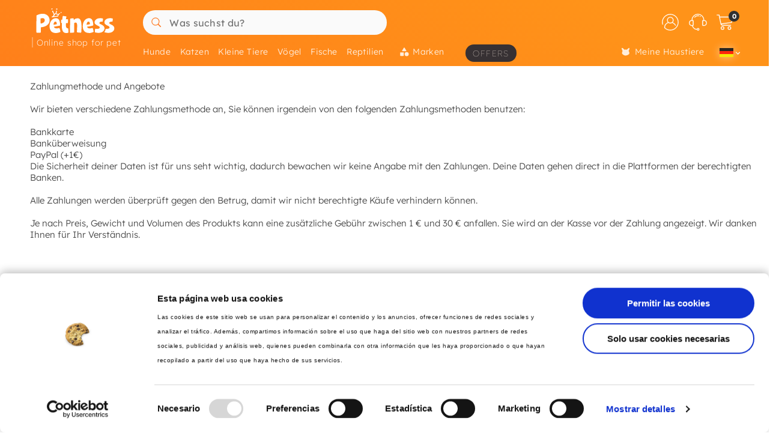

--- FILE ---
content_type: text/html; charset=UTF-8
request_url: https://de.petness.eu/zahlungmethode-und-angebote
body_size: 37637
content:
<!DOCTYPE html>
<html lang="de" xmlns="http://www.w3.org/1999/xhtml" prefix="fb: http://www.facebook.com/2008/fbml">
<head>
<meta name="viewport" content="width=device-width, initial-scale=1, maximum-scale=3, minimum-scale=1">
<meta http-equiv="content-type" content="text/html; charset=utf-8" />
<title>Zahlungmethode und Angebote - Petness Deutschland</title>
<meta name="description" content="" />
<meta name="keywords" content="" />
<meta name="robots" content="noindex,nofollow" />
<meta name="dc.language" CONTENT="de" />
<meta name="dc.title" CONTENT="Zahlungmethode und Angebote" />
<meta name="dc.keywords" CONTENT="" />
<meta name="dc.subject" CONTENT="" />
<meta name="dc.description" CONTENT="">
<link rel="apple-touch-icon" sizes="180x180" href="/imgs/10/favicons/apple-touch-icon.png?v=4.0">
<link rel="icon" type="image/png" sizes="32x32" href="/imgs/10/favicons/favicon-32x32.png?v=4.0">
<link rel="icon" type="image/png" sizes="16x16" href="/imgs/10/favicons/favicon-16x16.png?v=4.0">
<link rel="manifest" href="/imgs/10/favicons/site.webmanifest?v=4.0">
<link rel="mask-icon" href="/imgs/10/favicons/safari-pinned-tab.svg?v=1.0" color="#ff761b">
<link rel="shortcut icon" href="/imgs/10/favicons/favicon.ico?v=4.0">
<meta name="application-name" content="Petness">
<meta name="msapplication-TileColor" content="#ff761b">
<meta name="msapplication-config" content="/imgs/10/favicons/browserconfig.xml?v=4.0">
<meta name="theme-color" content="#212737">
<!-- # Fonts -->
<link rel="preload" href="/fonts/lexend-deca_5.2.6_latin-wght-normal.woff2" as="font" type="font/woff2" crossorigin="anonymous">
<style> @font-face { font-family: 'Lexend'; src: url('/fonts/lexend-deca_5.2.6_latin-wght-normal.woff2') format('woff2'); font-weight: 100 900; font-style: normal; font-display: swap; } @font-face { font-family: bilua-icons; src: url("/fonts/bilua-icons.woff2") format("woff2"); font-weight: normal; font-style: normal; font-display: block; } @font-face { font-family: bilua-icons2; src: url("/fonts/bilua-icons2.woff2") format("woff2"); font-weight: normal; font-style: normal; font-display: block; } body { font-family: var(--bodyf); font-weight: 300; color: var(--blackOwn); } h1, h2, h3, h4, h5 { letter-spacing: -.016em; color: var(--blackOwn); } h1 { font-weight: 800; } h2, h3, h4, h5 { font-weight: 700; }
</style>
<!-- # Critical CSS :: Begin -->
<!-- |__ Normalize -->
<style> /*! normalize.css v8.0.1 | MIT License | github.com/necolas/normalize.css */button,hr,input{overflow:visible}progress,sub,sup{vertical-align:baseline}[type=checkbox],[type=radio],legend{box-sizing:border-box;padding:0}html{line-height:1.15;-webkit-text-size-adjust:100%}body{margin:0}details,main{display:block}h1{font-size:2em;margin:.67em 0}hr{box-sizing:content-box;height:0}code,kbd,pre,samp{font-family:monospace,monospace;font-size:1em}a{background-color:transparent}abbr[title]{border-bottom:none;text-decoration:underline;text-decoration:underline dotted}b,strong{font-weight:bolder}small{font-size:80%}sub,sup{font-size:75%;line-height:0;position:relative}sub{bottom:-.25em}sup{top:-.5em}img{border-style:none}button,input,optgroup,select,textarea{font-family:inherit;font-size:100%;line-height:1.15;margin:0}button,select{text-transform:none}[type=button],[type=reset],[type=submit],button{-webkit-appearance:button}[type=button]::-moz-focus-inner,[type=reset]::-moz-focus-inner,[type=submit]::-moz-focus-inner,button::-moz-focus-inner{border-style:none;padding:0}[type=button]:-moz-focusring,[type=reset]:-moz-focusring,[type=submit]:-moz-focusring,button:-moz-focusring{outline:ButtonText dotted 1px}fieldset{padding:.35em .75em .625em}legend{color:inherit;display:table;max-width:100%;white-space:normal}textarea{overflow:auto}[type=number]::-webkit-inner-spin-button,[type=number]::-webkit-outer-spin-button{height:auto}[type=search]{-webkit-appearance:textfield;outline-offset:-2px}[type=search]::-webkit-search-decoration{-webkit-appearance:none}::-webkit-file-upload-button{-webkit-appearance:button;font:inherit}summary{display:list-item}[hidden],template{display:none}
</style>
<!-- |__ Swiper -->
<style> /* Swiper 5.4.5 */ @font-face{font-family:swiper-icons;src:url("data:application/font-woff;charset=utf-8;base64, [base64]//wADZ2x5ZgAAAywAAADMAAAD2MHtryVoZWFkAAABbAAAADAAAAA2E2+eoWhoZWEAAAGcAAAAHwAAACQC9gDzaG10eAAAAigAAAAZAAAArgJkABFsb2NhAAAC0AAAAFoAAABaFQAUGG1heHAAAAG8AAAAHwAAACAAcABAbmFtZQAAA/gAAAE5AAACXvFdBwlwb3N0AAAFNAAAAGIAAACE5s74hXjaY2BkYGAAYpf5Hu/j+W2+MnAzMYDAzaX6QjD6/4//Bxj5GA8AuRwMYGkAPywL13jaY2BkYGA88P8Agx4j+/8fQDYfA1AEBWgDAIB2BOoAeNpjYGRgYNBh4GdgYgABEMnIABJzYNADCQAACWgAsQB42mNgYfzCOIGBlYGB0YcxjYGBwR1Kf2WQZGhhYGBiYGVmgAFGBiQQkOaawtDAoMBQxXjg/wEGPcYDDA4wNUA2CCgwsAAAO4EL6gAAeNpj2M0gyAACqxgGNWBkZ2D4/wMA+xkDdgAAAHjaY2BgYGaAYBkGRgYQiAHyGMF8FgYHIM3DwMHABGQrMOgyWDLEM1T9/w8UBfEMgLzE////P/5//f/V/xv+r4eaAAeMbAxwIUYmIMHEgKYAYjUcsDAwsLKxc3BycfPw8jEQA/[base64]/uznmfPFBNODM2K7MTQ45YEAZqGP81AmGGcF3iPqOop0r1SPTaTbVkfUe4HXj97wYE+yNwWYxwWu4v1ugWHgo3S1XdZEVqWM7ET0cfnLGxWfkgR42o2PvWrDMBSFj/IHLaF0zKjRgdiVMwScNRAoWUoH78Y2icB/yIY09An6AH2Bdu/UB+yxopYshQiEvnvu0dURgDt8QeC8PDw7Fpji3fEA4z/PEJ6YOB5hKh4dj3EvXhxPqH/SKUY3rJ7srZ4FZnh1PMAtPhwP6fl2PMJMPDgeQ4rY8YT6Gzao0eAEA409DuggmTnFnOcSCiEiLMgxCiTI6Cq5DZUd3Qmp10vO0LaLTd2cjN4fOumlc7lUYbSQcZFkutRG7g6JKZKy0RmdLY680CDnEJ+UMkpFFe1RN7nxdVpXrC4aTtnaurOnYercZg2YVmLN/d/gczfEimrE/fs/bOuq29Zmn8tloORaXgZgGa78yO9/cnXm2BpaGvq25Dv9S4E9+5SIc9PqupJKhYFSSl47+Qcr1mYNAAAAeNptw0cKwkAAAMDZJA8Q7OUJvkLsPfZ6zFVERPy8qHh2YER+3i/BP83vIBLLySsoKimrqKqpa2hp6+jq6RsYGhmbmJqZSy0sraxtbO3sHRydnEMU4uR6yx7JJXveP7WrDycAAAAAAAH//wACeNpjYGRgYOABYhkgZgJCZgZNBkYGLQZtIJsFLMYAAAw3ALgAeNolizEKgDAQBCchRbC2sFER0YD6qVQiBCv/H9ezGI6Z5XBAw8CBK/m5iQQVauVbXLnOrMZv2oLdKFa8Pjuru2hJzGabmOSLzNMzvutpB3N42mNgZGBg4GKQYzBhYMxJLMlj4GBgAYow/P/PAJJhLM6sSoWKfWCAAwDAjgbRAAB42mNgYGBkAIIbCZo5IPrmUn0hGA0AO8EFTQAA") format("woff");font-weight:400;font-style:normal}:root{--swiper-theme-color:#007aff}.swiper-container{margin-left:auto;margin-right:auto;position:relative;overflow:hidden;list-style:none;padding:0;z-index:1}.swiper-container-vertical>.swiper-wrapper{flex-direction:column}.swiper-wrapper{position:relative;width:100%;height:100%;z-index:1;display:flex;transition-property:transform;box-sizing:content-box}.swiper-container-android .swiper-slide,.swiper-wrapper{transform:translate3d(0px,0,0)}.swiper-container-multirow>.swiper-wrapper{flex-wrap:wrap}.swiper-container-multirow-column>.swiper-wrapper{flex-wrap:wrap;flex-direction:column}.swiper-container-free-mode>.swiper-wrapper{transition-timing-function:ease-out;margin:0 auto}.swiper-slide{flex-shrink:0;width:100%;height:100%;position:relative;transition-property:transform}.swiper-slide-invisible-blank{visibility:hidden}.swiper-container-autoheight,.swiper-container-autoheight .swiper-slide{height:auto}.swiper-container-autoheight .swiper-wrapper{align-items:flex-start;transition-property:transform,height}.swiper-container-3d{perspective:1200px}.swiper-container-3d .swiper-cube-shadow,.swiper-container-3d .swiper-slide,.swiper-container-3d .swiper-slide-shadow-bottom,.swiper-container-3d .swiper-slide-shadow-left,.swiper-container-3d .swiper-slide-shadow-right,.swiper-container-3d .swiper-slide-shadow-top,.swiper-container-3d .swiper-wrapper{transform-style:preserve-3d}.swiper-container-3d .swiper-slide-shadow-bottom,.swiper-container-3d .swiper-slide-shadow-left,.swiper-container-3d .swiper-slide-shadow-right,.swiper-container-3d .swiper-slide-shadow-top{position:absolute;left:0;top:0;width:100%;height:100%;pointer-events:none;z-index:10}.swiper-container-3d .swiper-slide-shadow-left{background-image:linear-gradient(to left,rgba(0,0,0,.5),rgba(0,0,0,0))}.swiper-container-3d .swiper-slide-shadow-right{background-image:linear-gradient(to right,rgba(0,0,0,.5),rgba(0,0,0,0))}.swiper-container-3d .swiper-slide-shadow-top{background-image:linear-gradient(to top,rgba(0,0,0,.5),rgba(0,0,0,0))}.swiper-container-3d .swiper-slide-shadow-bottom{background-image:linear-gradient(to bottom,rgba(0,0,0,.5),rgba(0,0,0,0))}.swiper-container-css-mode>.swiper-wrapper{overflow:auto;scrollbar-width:none;-ms-overflow-style:none}.swiper-container-css-mode>.swiper-wrapper::-webkit-scrollbar{display:none}.swiper-container-css-mode>.swiper-wrapper>.swiper-slide{scroll-snap-align:start start}.swiper-container-horizontal.swiper-container-css-mode>.swiper-wrapper{scroll-snap-type:x mandatory}.swiper-container-vertical.swiper-container-css-mode>.swiper-wrapper{scroll-snap-type:y mandatory}:root{--swiper-navigation-size:44px}.swiper-button-next,.swiper-button-prev{position:absolute;top:50%;width:calc(var(--swiper-navigation-size)/ 44 * 27);height:var(--swiper-navigation-size);margin-top:calc(-1 * var(--swiper-navigation-size)/ 2);z-index:10;cursor:pointer;display:flex;align-items:center;justify-content:center;color:var(--swiper-navigation-color,var(--swiper-theme-color))}.swiper-button-next.swiper-button-disabled,.swiper-button-prev.swiper-button-disabled{opacity:.35;cursor:auto;pointer-events:none}.swiper-button-next:after,.swiper-button-prev:after{font-family:swiper-icons;font-size:var(--swiper-navigation-size);text-transform:none!important;letter-spacing:0;text-transform:none;font-variant:initial;line-height:1}.swiper-button-prev,.swiper-container-rtl .swiper-button-next{left:10px;right:auto}.swiper-button-prev:after,.swiper-container-rtl .swiper-button-next:after{content:'prev'}.swiper-button-next,.swiper-container-rtl .swiper-button-prev{right:10px;left:auto}.swiper-button-next:after,.swiper-container-rtl .swiper-button-prev:after{content:'next'}.swiper-button-next.swiper-button-white,.swiper-button-prev.swiper-button-white{--swiper-navigation-color:#ffffff}.swiper-button-next.swiper-button-black,.swiper-button-prev.swiper-button-black{--swiper-navigation-color:#000000}.swiper-button-lock{display:none}.swiper-pagination{position:absolute;text-align:center;transition:.3s opacity;transform:translate3d(0,0,0);z-index:10}.swiper-pagination.swiper-pagination-hidden{opacity:0}.swiper-container-horizontal>.swiper-pagination-bullets,.swiper-pagination-custom,.swiper-pagination-fraction{bottom:10px;left:0;width:100%}.swiper-pagination-bullets-dynamic{overflow:hidden;font-size:0}.swiper-pagination-bullets-dynamic .swiper-pagination-bullet{transform:scale(.33);position:relative}.swiper-pagination-bullets-dynamic .swiper-pagination-bullet-active{transform:scale(1)}.swiper-pagination-bullets-dynamic .swiper-pagination-bullet-active-main{transform:scale(1)}.swiper-pagination-bullets-dynamic .swiper-pagination-bullet-active-prev{transform:scale(.66)}.swiper-pagination-bullets-dynamic .swiper-pagination-bullet-active-prev-prev{transform:scale(.33)}.swiper-pagination-bullets-dynamic .swiper-pagination-bullet-active-next{transform:scale(.66)}.swiper-pagination-bullets-dynamic .swiper-pagination-bullet-active-next-next{transform:scale(.33)}.swiper-pagination-bullet{width:8px;height:8px;display:inline-block;border-radius:100%;background:#000;opacity:.2}button.swiper-pagination-bullet{border:none;margin:0;padding:0;box-shadow:none;-webkit-appearance:none;-moz-appearance:none;appearance:none}.swiper-pagination-clickable .swiper-pagination-bullet{cursor:pointer}.swiper-pagination-bullet-active{opacity:1;background:var(--swiper-pagination-color,var(--swiper-theme-color))}.swiper-container-vertical>.swiper-pagination-bullets{right:10px;top:50%;transform:translate3d(0px,-50%,0)}.swiper-container-vertical>.swiper-pagination-bullets .swiper-pagination-bullet{margin:6px 0;display:block}.swiper-container-vertical>.swiper-pagination-bullets.swiper-pagination-bullets-dynamic{top:50%;transform:translateY(-50%);width:8px}.swiper-container-vertical>.swiper-pagination-bullets.swiper-pagination-bullets-dynamic .swiper-pagination-bullet{display:inline-block;transition:.2s transform,.2s top}.swiper-container-horizontal>.swiper-pagination-bullets .swiper-pagination-bullet{margin:0 4px}.swiper-container-horizontal>.swiper-pagination-bullets.swiper-pagination-bullets-dynamic{left:50%;transform:translateX(-50%);white-space:nowrap}.swiper-container-horizontal>.swiper-pagination-bullets.swiper-pagination-bullets-dynamic .swiper-pagination-bullet{transition:.2s transform,.2s left}.swiper-container-horizontal.swiper-container-rtl>.swiper-pagination-bullets-dynamic .swiper-pagination-bullet{transition:.2s transform,.2s right}.swiper-pagination-progressbar{background:rgba(0,0,0,.25);position:absolute}.swiper-pagination-progressbar .swiper-pagination-progressbar-fill{background:var(--swiper-pagination-color,var(--swiper-theme-color));position:absolute;left:0;top:0;width:100%;height:100%;transform:scale(0);transform-origin:left top}.swiper-container-rtl .swiper-pagination-progressbar .swiper-pagination-progressbar-fill{transform-origin:right top}.swiper-container-horizontal>.swiper-pagination-progressbar,.swiper-container-vertical>.swiper-pagination-progressbar.swiper-pagination-progressbar-opposite{width:100%;height:4px;left:0;top:0}.swiper-container-horizontal>.swiper-pagination-progressbar.swiper-pagination-progressbar-opposite,.swiper-container-vertical>.swiper-pagination-progressbar{width:4px;height:100%;left:0;top:0}.swiper-pagination-white{--swiper-pagination-color:#ffffff}.swiper-pagination-black{--swiper-pagination-color:#000000}.swiper-pagination-lock{display:none}.swiper-scrollbar{border-radius:10px;position:relative;-ms-touch-action:none;background:rgba(0,0,0,.1)}.swiper-container-horizontal>.swiper-scrollbar{position:absolute;left:1%;bottom:3px;z-index:50;height:5px;width:98%}.swiper-container-vertical>.swiper-scrollbar{position:absolute;right:3px;top:1%;z-index:50;width:5px;height:98%}.swiper-scrollbar-drag{height:100%;width:100%;position:relative;background:rgba(0,0,0,.5);border-radius:10px;left:0;top:0}.swiper-scrollbar-cursor-drag{cursor:move}.swiper-scrollbar-lock{display:none}.swiper-zoom-container{width:100%;height:100%;display:flex;justify-content:center;align-items:center;text-align:center}.swiper-zoom-container>canvas,.swiper-zoom-container>img,.swiper-zoom-container>svg{max-width:100%;max-height:100%;object-fit:contain}.swiper-slide-zoomed{cursor:move}.swiper-lazy-preloader{width:42px;height:42px;position:absolute;left:50%;top:50%;margin-left:-21px;margin-top:-21px;z-index:10;transform-origin:50%;animation:swiper-preloader-spin 1s infinite linear;box-sizing:border-box;border:4px solid var(--swiper-preloader-color,var(--swiper-theme-color));border-radius:50%;border-top-color:transparent}.swiper-lazy-preloader-white{--swiper-preloader-color:#fff}.swiper-lazy-preloader-black{--swiper-preloader-color:#000}@keyframes swiper-preloader-spin{100%{transform:rotate(360deg)}}.swiper-container .swiper-notification{position:absolute;left:0;top:0;pointer-events:none;opacity:0;z-index:-1000}.swiper-container-fade.swiper-container-free-mode .swiper-slide{transition-timing-function:ease-out}.swiper-container-fade .swiper-slide{pointer-events:none;transition-property:opacity}.swiper-container-fade .swiper-slide .swiper-slide{pointer-events:none}.swiper-container-fade .swiper-slide-active,.swiper-container-fade .swiper-slide-active .swiper-slide-active{pointer-events:auto}.swiper-container-cube{overflow:visible}.swiper-container-cube .swiper-slide{pointer-events:none;-webkit-backface-visibility:hidden;backface-visibility:hidden;z-index:1;visibility:hidden;transform-origin:0 0;width:100%;height:100%}.swiper-container-cube .swiper-slide .swiper-slide{pointer-events:none}.swiper-container-cube.swiper-container-rtl .swiper-slide{transform-origin:100% 0}.swiper-container-cube .swiper-slide-active,.swiper-container-cube .swiper-slide-active .swiper-slide-active{pointer-events:auto}.swiper-container-cube .swiper-slide-active,.swiper-container-cube .swiper-slide-next,.swiper-container-cube .swiper-slide-next+.swiper-slide,.swiper-container-cube .swiper-slide-prev{pointer-events:auto;visibility:visible}.swiper-container-cube .swiper-slide-shadow-bottom,.swiper-container-cube .swiper-slide-shadow-left,.swiper-container-cube .swiper-slide-shadow-right,.swiper-container-cube .swiper-slide-shadow-top{z-index:0;-webkit-backface-visibility:hidden;backface-visibility:hidden}.swiper-container-cube .swiper-cube-shadow{position:absolute;left:0;bottom:0px;width:100%;height:100%;background:#000;opacity:.6;-webkit-filter:blur(50px);filter:blur(50px);z-index:0}.swiper-container-flip{overflow:visible}.swiper-container-flip .swiper-slide{pointer-events:none;-webkit-backface-visibility:hidden;backface-visibility:hidden;z-index:1}.swiper-container-flip .swiper-slide .swiper-slide{pointer-events:none}.swiper-container-flip .swiper-slide-active,.swiper-container-flip .swiper-slide-active .swiper-slide-active{pointer-events:auto}.swiper-container-flip .swiper-slide-shadow-bottom,.swiper-container-flip .swiper-slide-shadow-left,.swiper-container-flip .swiper-slide-shadow-right,.swiper-container-flip .swiper-slide-shadow-top{z-index:0;-webkit-backface-visibility:hidden;backface-visibility:hidden}
</style>
<!-- |__ Root Variables -->
<style> :root { --blackOwn3: #010817; --blackOwn2: #1d222d; --blackOwn: #212737; --greylightOwn2: #f5f7fa; --greylightOwn: #F9FAFC; --primarylight3: #fff6f0; --primarylight2: #ffd4a3; --primarylight: #ff9319; --primarymed: #fc883b; --primary: #ff761b; --primary2: #f60; --primarydark: #d25909; --primarygrad: linear-gradient(-150deg, var(--primarylight) 20%, var(--primary) 140%); --primarygradInv: linear-gradient(70deg, var(--primarylight) 40%, var(--primary) 140%); --secondarylight2: #9d9889; --secondarylight: #7f796c; --secondarysoft: #4f4c46; --secondary: #44413b; --secondarydark: #31302e; --secondarygrad: linear-gradient(45deg, var(--secondarysoft) 20%, var(--secondarylight) 110%); --secondarygrad2: linear-gradient(45deg, var(--secondarydark) 20%, var(--secondarysoft) 100%); --superjueves: #dd2622; --superjueves-soft: #f4625b; --error: #ea3434; --errorlight: #fd7474; --errorlight3: #fff4f4; --yellowlight: #fff7d1; --yellow2: #ffeba7; --yellow: #ffe078; --yellowdark: #ffd64d; --yellowdark2: #ecb600; --yellowgrad: linear-gradient(90deg, var(--yellow) 0%, var(--yellowlight) 30%); --yellowgradInv: linear-gradient(90deg, #FFFBE8 20%, hsl(46deg 100% 84%) 100%); --yellowgradInvLight: linear-gradient(90deg, #FFFBE8 20%, hsl(46deg 100% 91%) 100%); --yellowgradTop: linear-gradient(180deg, #fffae0 20%, hsl(46deg 100% 84%) 100%); --yellowgradMini: linear-gradient(45deg, var(--yellow2) 0%, #fff 40%); --light: #fafafa; --greylight: #f1f1f1; --greylight2: #e6e6e6; --greylight3: #9c9c9c; --greymedium: #8c8c8c; --grey: #777777; --greymedium2: #646464; --greydark: #4b4b4b; --dark: #313131; --dark2: #212121; --dark3: #121212; --green: #39c680; --greendark: hsla(150, 45%, 45%, 1); --greengrad: linear-gradient(45deg, #f4ffe8 0%, #d3ffd3 90%); --greengrad2: linear-gradient(45deg, #f1ffdb 0%, #e5fde5 90%); --bodyf: 'Lexend', 'Segoe UI', Roboto, 'Helvetica Neue', Arial, sans-serif; --titlef: 'Lexend', 'Arial Bold', 'Helvetica Bold', 'Segoe UI Bold', sans-serif; --br1: 5px; --br2: 10px; --br3: 14px; --brfull: 50px; --cp: 0 50px; /* content main padding */ --cpM: 5vw; /* MOBILE content main padding */ }
</style>
<!-- |__ Header -->
<style> /* --- TOP HEADER --- */ .header-wrapper { position: relative; width: 100%; height: 90px; z-index: 20; margin-bottom: 28px } .new-header { position:relative; width:100%; z-index:21; background: var(--primary); background: var(--primarygrad); max-height: 110px; height: 110px } .new-header a { text-decoration: none } .full-row { display: block; width: 100%; position: relative } .header-float .new-header.sub-header { position:fixed; top: 0; z-index: 99999; -moz-animation: slide-down .2s ease forwards; -webkit-animation: slide-down .2s ease forwards; animation: slide-down .2s ease forwards; animation-delay: 1s; max-height: 84px; transform: translateY(-90px); box-shadow: 0 1px 12px rgba(0,0,0,.1) } .is-sameday-country.header-float .new-header.sub-header { transform: translateY(-130px) } /* - Header MODULES - */ .module2 { position: relative; display: flex; align-items: center; padding: 14px 0 10px; z-index: 10; transition: height .2s ease; will-change: height } .module3 { position: relative; overflow: visible; will-change: transform; z-index: 1; height: 40px } .header-float .module1 { display:none } .header-float .module2 { height: 54px; position:fixed; top:0; z-index: 999999 } .header-float .module3 { z-index: 9998; top: 0 } .header-float .module3 { transform: translateY(50px); height: 35px } .title-header--wrapper { position: absolute; display: flex; width: 180px; overflow: hidden; padding: 0 5px 0 26px; transform: translateY(48px) } .header-float .title-header--wrapper { transform: translate3d(-3px, 40px, 0); width: 142px } .title-header--wrapper .title-header { font-family: var(--titlef); font-size: 11px; font-weight: 200; color: #ffffff; letter-spacing: .06em; padding: 1px 0 0 6px; border-left: 2px solid hsla(0, 0%, 100%, 0.3); user-select: none } .header-float .title-header--wrapper .title-header { font-size: 11px; font-weight: 100 } .new-header .module2 .module2-handler { position: relative; display: flex; flex-direction: row; align-items: center; justify-content: space-between; margin:0 auto; width: 100%; max-width:1400px } .new-header .module2 .logo-module { height: 46px; position: relative; display: flex; align-items: flex-start; justify-content: center; flex-direction: column; flex: 0 1 208px; min-width: 160px } .header-float .new-header .module2 .logo-module { height: 35px; margin: 0; position: relative; flex: 0 1 14%; min-width: 208px } .big-logo { width: 100%; height: 100%; background: none; opacity: 1; padding-left: 11px; padding-bottom: 5px; max-width: 195px; display: flex; flex-direction: column; align-items: flex-start; justify-content: center; border-radius: var(--br2) } .big-logo:active { background: rgba(0, 0, 0, 0.06) } .header-float .big-logo { width: 160px; height: 37px } /* Christmass Logo */ body.is-christmass .big-logo { margin-bottom: 12px } .search-module { position: relative; margin: 0 10px 0 40px; flex: 1 1 auto; display: flex; align-items: center; min-width:240px } .header-float .search-module { position: relative; margin-right: 5% } .search-module > form { position: relative; display: -webkit-box; display: -webkit-flex; display: -moz-box; display: -ms-flexbox; display: flex; -webkit-box-align: center; -moz-box-align: center; -ms-flex-align: center; align-items: center; flex: 1 1 auto; min-width: 172px; width: 100%; z-index: 2 } .search-module form:before { content: "6"; position: absolute; font-family: bilua-icons; color: var(--primary); top: 8px; left: 11px; font-size: 22px; height: 26px } .search-module > form:hover::before, .search-module > form:focus::before { color: var(--primarydark) } .header-float .search-module form:after { left: 16px; font-size: 15px; z-index: 0; height: 19px } .header-float .search-module form:before { top: 6px; left: 13px; font-size: 21px; z-index: 1 } .search-module input[type=text]::placeholder { color: #757575; font-size:16px; font-weight:400 } .search-module .input-wrapper { width:100% } .search-module input[type=text] { margin:0; padding: 11px 5px 10px; height: 41px; border-radius: var(--br1); border-radius: var(--brfull) !important; letter-spacing: .3px; padding-left: 44px; transition: background-color .2s ease; font-size: 16px; font-weight: normal } .search-module input[type=text] { width:100%; outline: none; border: none; background-color: hsla(0, 0%, 98%, 1); top: 0; transition: box-shadow .2s } .search-module input[type=text]:hover { box-shadow: inset 0 0 0 2px var(--primarylight) } .module2 .search-module input[type=text]:focus { background-color: hsl(0, 0%, 100%) } .module2 .search-module input[type=text]:focus::placeholder { color: transparent !important } .header-float .search-module input[type=text] { height: 37px; padding: 0 10px 2px; position: relative; border-color: #e5e5e5; padding-left: 41px } .search-module .search-submit-btn { position: absolute; display: flex; align-items: center; justify-content: center; right: 5px; top: 6px; background: var(--greylight); padding: 0 16px 0 14px; border-radius: var(--br1); border: 1px solid var( --greylight2); font-size: 12px; line-height: 1; height: 29px; color: white; opacity: 0; border: none; pointer-events: none } .search-module .search-submit-btn::before { content:'d'; font-family: bilua-icons2; margin-right: 6px; font-size: 12px } .header-float .search-module .search-submit-btn { top: 4px; right: 4px } .search-focussed .show-results .search-submit-btn { opacity: 1; pointer-events: all } .formSearch .new-loading-icon.search-loading { position: absolute; display: block; width: 22px; height: 22px; top: 9px; left: 11px; min-height: unset; opacity: 0; background: white; z-index: 2 } .new-loading-icon.search-loading circle { stroke-width: 5px } #searchInput + .search-loading .circular, #searchInput + .search-loading .circular .path { animation-iteration-count: 0 } #searchInput.loading + .new-loading-icon .circular, #searchInput.loading + .search-loading .circular .path { animation-iteration-count: infinite } #searchInput.loading + .new-loading-icon { opacity: 1 } .search-focussed .formSearch { box-shadow: inset 0 0 0 2px var(--primarylight), 0 2px 6px rgba(0,0,0,.2); border-radius: var(--brfull) !important } .header-float .new-loading-icon.search-loading { top: 7px } /* actions module */ .actions-module { position: relative; flex: 0 1 auto; width: auto; overflow: hidden; max-width: 420px; padding-left: 5px; transition: max-width .2s ease-out, opacity .1s .2s !important } /* icon modules */ .icon-module { position: relative; display: flex; margin: 0 2px 0 0; height: 100%; background-color: rgba(255, 255, 255, 0); transition: background-color .14s ease; flex: 0 1 auto; justify-content: flex-end; align-items: center; z-index: 0 } .click-wrapper { position: relative; display: flex; width: 44px; height: 44px; padding: 8px; justify-content: center; align-items: center; flex: 0 0 44px; cursor: pointer; z-index: 21 } .icon-module .icon-wrapper { position: relative; font-size: 28px; font-family: bilua-icons2; color: #ffffff; display: flex; align-items: center; justify-content: center } .icon-wrapper svg { width: 28px; height: auto } .right-module svg .active-path { stroke: white; stroke-width: 4px; transform: scale3d(.98,.98,1); transform-origin: center } .click-wrapper::before { content:""; position:absolute; width:100%; height:100%; background: var(--primarydark); border-radius: var(--brfull) !important; transform: scale3d(.4,.4,1); opacity:0; z-index: -1 } .icon-module:not(.empty) .click-wrapper:hover::before { transform:scale3d(1,1,1); opacity: .3; transition:transform .12s ease-out } .new-header a { text-decoration: none } .header-float .free-shipping--info { display: none !important } /* Branded Campaign item menu */ .menu-branded { margin-left: 18px; padding-top: 4px } .menu-branded a { align-items: center !important; font-weight: 100 !important; font-size: .96em !important; letter-spacing: .1em !important; text-transform: uppercase; height: 29px !important; background: var(--blackOwn); padding: 1px 12px 0 12px !important; opacity: .9 !important } .menu-branded a::before { content: none !important } .menu-branded a svg { width: auto; max-width: 18px; height: 18px; margin-right: 6px; margin-bottom: 2px } .header-float .menu-branded { padding-top: 5px } .header-float .menu-branded a { height: 24px !important } /* stores module */ .stores-module { margin: 0 20px 0 0 } .stores-module svg { width: 30px } .stores-module svg .active-path { stroke-width: 3 } /* contact module */ .contact-module svg { width: 30px } /* right module */ .right-module { display:flex; flex: 0 1 auto; flex-direction: row; align-items: center; justify-content: flex-end; margin-left: 20px } /* user login module */ .icon-user { font-size: 26px } .icon-user svg .active-path { stroke-width: 2px } .icon-contact::before { display: none; content:""; font-family: bilua-icons2 !important } .icon-user::before { display: none; content: ")"; font-family: bilua-icons2 !important } .icon-cart::before { display: none; content:"z"; font-family: bilua-icons2 !important } .user-logged .icon-user::before { background-color: var(--primarydark); border-radius: 50% } /* cart module */ .cart-module { margin-right:0 } .icon-cart { padding-right:2px } .cart-module:not(.empty):hover .icon-cart, .new-header .module2 .contact-module:hover .icon-contact { color: #000000 } .cart-module .click_checkout:active, .new-header .module2 .click_login:active, .new-header .module2 .click_contact:active, .new-header .module2 .click_buy_again:active, .new-header .module2 .click_autoship:active { transform: scale(.94) } .cart-module .cart-icon { width:28px; height:25px; background-position:-560px -6px } .cart-module .cart-icon { background-position:-594px -36px } .cart-module .cart-sep { display:block; width:1px; height:15px; margin:10px; border-left: none !important } .cart-module .cart-sep { border-left:1px solid #8b5100 } .cart-module .cart-counter { opacity: 1; width: 18px; height: 18px; text-align: center; color: #000; border-radius: 50%; position: absolute; top: 3px; right: -1px; font-size: 11px; font-weight: 500; display: flex; align-items: center; justify-content: center } .cart-module .cart-counter { background: var(--secondarylight); background-color: var(--dark); color: #FFFFFF; font-weight: 700; letter-spacing: -.02em; padding-left: 1px } .cart-module.empty .cart-counter { opacity: 0 } .cart-module.empty, .cart-module.empty div, .cart-module.empty span { cursor:default } .header-float .cart-module { border-radius:0 } .header-float .cart-module .icon-cart { font-size: 26px } .cart-resume { padding: 10px 20px 0 } .cart-resume > img.loading { margin:0 auto; display:block } .cart-resume .cart-product { display: flex; border-bottom:1px solid #f1f1f1; flex: 1 1 auto; min-height: 76px } .cart-resume .cart-product:last-of-type { border-bottom: 4px solid #f7f7f7 } .cart-resume .cart-product .list-items { font-size: 14px; margin-right: 10px; flex: 1 1 auto; align-items: flex-start; justify-content: center; display: flex; flex-direction: column } .cart-resume .cart-product .cart-item { display: flex; flex-direction: row; flex: 1 1 auto; padding: 16px 0 14px } .cart-resume .cart-product .list-items .cart-item:nth-of-type(n+2) { border-top: 1px dashed #e0e0e0 } .cart-resume .item-image { display:inline-block; width: 50px; text-align:center; flex: 0 0 50px; margin: 0 10px 0 0 } .cart-resume .item-image > img { max-height: 50px !important; max-width: 45px !important; word-break: break-all; white-space: normal; color: #808080; font-size: 10px } .cart-resume .item-title { color: #565656; font-size: 12.5px; flex: 0 0 auto; font-weight: 500; letter-spacing: -.03em } .cart-resume .item-title a { border-bottom: 1px dashed transparent; line-height: 1.5; color: var(--greydark) } .cart-resume .item-title a:hover { border-bottom: 1px dashed var(--primary); color: var(--dark) } .cart-resume .item-title a:active { background-color: var(--primarylight2) } .cart-resume .item-title span { font-weight: 600 } .cart-resume .item-title .discountUnit { font-weight: 400; font-size: 10.5px } /* sameday */ .cart-resume .is-sameday .sameday-label-prod {position: relative;background: var(--yellowlight);margin: 6px 0 0;left: -1px;padding: 2px 6px;} .cart-resume .is-sameday .sameday-icon { height: 12px } .cart-resume .is-sameday .sameday-label-prod .sameday-label-text {color: #ff617a;font-size: 11px;font-weight: 400;} .cart-resume .is-sameday .sameday-label-prod .sameday-label-text > span { color: var(--greymedium2); font-weight: 300; font-size: 1em } body.has-sameday .cart-summary a.view-cart-link { background: var(--primarygrad); color: #fff } .cart-resume .items-action { padding-top: 12px; display: flex; flex-flow: column; align-items: flex-end } .cart-resume .quantity { display:flex; text-align:right; font-weight: 600; margin-bottom: 3px; font-size: 15px; margin-top: -3px; color: var(--primary) } .cart-resume .quantity > .del-icon { display: block; font-size: 12px; width:15px; height:15px; text-align:center; text-decoration:none; color: #cecece; display:flex; align-items: center; justify-content: center; border-radius:50%; margin-left: 4px; font-weight: 300; border: 1px solid; line-height: 1 } .cart-resume .quantity > .del-icon:hover { color: var(--secondary) } .cart-resume .old-price { position: relative; display: block; width:auto; color: var(--greymedium); font-size: 14px; text-align: right; margin-right: 21px; font-weight: 300; font-family: var(--titlef) } .cart-resume .old-price::after { position:absolute; content:""; height:1px; width: 100%; background-color: var(--secondarylight); left: 0; top: 7px } .cart-resume .price { display:inline-block; margin-left: 7px; font-family: var(--titlef); font-size: 16px; margin-right: 20px; color: var(--greydark); margin-top: 2px; font-weight: 400 } .cart-resume [id*="item-FREE"] .price { color: var(--primary); font-size: 14px } .float-menu--wrapper .cart-resume.float-menu::before { border-color: transparent transparent #ffffff transparent } .cart-amounts { margin: 12px 17px 8px 3px; display:block; padding: 2px; font-family: var(--titlef) } .cart-amounts li { display: flex; justify-content: space-between; align-items: baseline } .cart-amounts .title { font-size: 15px; font-weight: 400; line-height: 1.6; color: var(--greydark); margin-right: 6px } .cart-amounts .total .title { font-size: 20px; font-weight: 300 } .cart-amounts .value { font-size: 20px; font-weight: 500 } .cart-amounts .value.shipping { font-size: 15px; padding-top: 2px; font-weight: 400 } .cart-amounts .total .value { color: var(--primary); font-size: 24px; margin-top: 3px } .cart-summary { display: flex; position: relative; flex-direction: column } .cart-summary a.view-cart-link { display:block; text-align:center; padding: 12px 18px 12px; font-size: 17px; background: var(--primarygrad); color: #FFFFFF; margin: 0 5px 0; border-radius: var(--brfull) !important; text-decoration:none; text-transform: initial; transition: filter .2s ease; flex: 1 1 50%; font-family: var(--titlef); font-weight: 300; letter-spacing: .02em } .cart-summary a.view-cart-link:hover { filter: brightness(1.08) } .cart-summary a.view-cart-link:active { transform: translateY(2px) } .cart-summary a.view-cart-link.grey { background: var(--greylight2); color: var(--grey); flex-wrap: nowrap; letter-spacing: 0 } .cart-summary a.view-cart-link.grey:hover { filter: brightness(1.05) } .cart-summary .cart-login-to-save { position: relative; display: block; color: #525252; background-color: transparent; padding: 10px; width: 100%; margin: 6px auto 0; text-align: center; text-transform: uppercase; letter-spacing: 1.5px; font-size: 10px; transition: background-color .12s ease; cursor: pointer } .cart-summary .cart-login-to-save:hover { background-color: #ececec; color: #2c2c2c } .cart-summary .flex-row.actions { padding-bottom: 20px; width: calc(100% + 10px); margin-left: -5px } /* buy again & autoship */ .buy-again-module { max-width: 132px; min-width: 100px; margin-right: 6px; flex-shrink: 0 } .autoship-module { min-width: 120px; max-width: 179px } .buy-again-module svg { width: 28px; display:inline-block; padding-top: 2px } .click_buy_again, .click_autoship { display: flex; justify-content: center; align-items: center; width: auto; flex: 0 1 auto; padding: 6px 10px 6px 5px; max-height: 40px } .click_buy_again .module-label, .click_autoship .module-label { order: 1; padding-left: 8px; font-size: 10px; color: #ffffff; min-width: 94px; text-align: left; display: block; letter-spacing: .05em } .autoship-module svg { width: 29px; display:inline-block; top: 2px; position: relative } .autoship-module:hover .click_autoship svg { animation: rotate2 .6s cubic-bezier(0.65, 0.05, 0.36, 1) 1 } /* login module */ .userLoginContainer { position: relative } .userLoginContainer a { text-decoration:none; border-color: #f3f3f3; margin: 0 } .userLoginContainer:hover > a { color: #FFFFFF } .userLoginContainer:hover ~ .userLoginBox { display: block } .right-module .float-menu--wrapper { position: absolute; display: block; opacity: 0; pointer-events: none; z-index: 21; padding-top: 16px; width: 240px; height: auto; top: calc(100% - 10px); right: -22px; transform: translateY(30px) } .cart-module .float-menu--wrapper { width: 400px } .right-module [class*="-module"]:not(.empty):hover .float-menu--wrapper, .right-module [class*="-module"]:not(.empty).hover .float-menu--wrapper { opacity: 1; pointer-events: auto; transform: translateY(0); transition: transform .2s ease-out, opacity .3s ease } .userLoginContainer.user-logged .icon-wrapper::after { content:''; position: absolute; top: 1px; right: 1px; width: 6px; height: 6px; background-color: white; border-radius: var(--brfull) } .userLoginContainer .float-menu .hello-user { background: var(--dark); font-size: 13px; font-weight: 600; letter-spacing: 2px; text-transform: uppercase; color: var(--primarylight) } .userLoginContainer .float-menu .hello-user small { color: var(--grey) } .float-menu--wrapper .float-menu { display: block; position: relative; width: 100%; background-color: #ffffff; box-shadow: 0 0 9px -2px rgba(0,0,0,0.1), 0 22px 30px 0 rgba(0,0,0,0.25); border-radius: var(--br2); font-size: 13px } .float-menu--wrapper .float-menu::before { content:""; position:absolute; top: -7px; right: 36px; border-style: solid; border-width: 0 8px 8px 8px; border-color: transparent transparent var(--greydark) transparent } .user-logged .float-menu::before { border-color: transparent transparent var(--greydark) transparent; filter: none } .float-menu--wrapper .float-menu ul { display: flex; flex-flow: column; flex: 1 1 auto } .float-menu .empty-cart-content { padding: 20px 20px 50px } .float-menu .empty-cart-content .empty-cart-bg { width: 100%; display: flex; justify-content: center; padding: 20px 0 20px } .float-menu .empty-cart-content .empty-cart-bg img { width: 60%; pointer-events: none } .float-menu .empty-cart-content .empty-cart-msg { position: relative; width: 100%; padding: 0 20px; font-family: var(--titlef); font-size: 24px; font-weight: 100; color: var(--grey); text-align: center } .userLoginContainer .float-menu > a, .userLoginContainer .float-menu > span { background-color: #FFFFFF; padding: 16px 18px 16px 54px; position: relative; display: block } .userLoginContainer .float-menu a:not(.menu-login):hover { color: #000000; background-color: #f6f4f4 } .userLoginContainer .float-menu a:not(.menu-login):active { background-color: #EEEEEE } .userLoginContainer .float-menu > *:first-child { padding: 15px 16px 14px 18px; border-radius: var(--br2) var(--br2) 0 0; font-family: var(--bodyf) } .userLoginContainer .float-menu a:last-of-type:not(.logOut_new):not(.menu-login) { border-top: none; padding: 8px 16px 15px; background-color: #FFFFFF; border-radius: 0 0 12px 12px } .userLoginContainer .float-menu a:first-of-type:last-of-type { padding: 16px 18px; border-radius: var(--br2) } .float-menu a > .login-button_new { background-color: var(--secondary); padding: 0 10px 1px; margin: 0; position: relative; display: flex; align-items: center; justify-content: center; font-size: 15px; color: #FFFFFF !important; transition: filter .15s ease; letter-spacing: .05rem; text-align: center; border-radius: var(--br1); font-weight: 400; height: 40px; text-indent: 0 } .float-menu a > .login-button_new:hover { filter: brightness(0.96) } .userLoginContainer.user-logged .float-menu a:last-of-type { border-top: 2px solid var(--greylight); border-radius: 0 0 var(--br2) var(--br2); padding: 16px 18px 16px 54px } .userLoginContainer .icono-login-item { font-size: 21px; margin: 0; padding: 0; position: absolute; left: 19px; top: 14px; color: var(--primary) } .userLoginContainer .icono-login-item.icon-login { font-size: 22px; margin: 0; padding: 0; position: absolute; left: 10px; top: 14px; text-indent: 0; display: none } .userLoginContainer a:hover .icono-login-item { color: var(--primary) !important } .userLoginContainer .logOut_new .icono-login-item { color: var(--secondary); font-size:30px; left: 15px; top: 9px } /* free ship */ .free-shipping--info { display:flex; user-select:none; min-width: 126px; max-width: 136px; opacity: 1; margin-right: 10px; align-items: center; max-height: 36px } .free-shipping--info p { position: relative; font-size: 10.5px; color: #ffffff; letter-spacing: .05em; flex: 1 1.5 auto; display: flex } .free-shipping--info svg { display: block; height: auto; width: 48px; margin-right: 10px; position: relative } .free-shipping--info svg { -webkit-animation:slide-in-blurred-left .9s 1s cubic-bezier(.23,1.000,.32,1.000) both; animation:slide-in-blurred-left .9s 1s cubic-bezier(.23,1.000,.32,1.000) both } /* New dropdown Country & Language selector */ .country-language-menu__wrapper { display: flex; flex: 0 0 auto; justify-content: flex-end; padding-right: 3px } .dropdown { position: relative; display: flex; width: auto; height: auto; flex: 0 0 auto; flex-direction: column; align-items: flex-end; justify-content: flex-start; z-index: 3 } .overlay-countries-languages { display: none; position:fixed; left: 0; right: 0; top: 40px; bottom: 0; height: 200%; height: 200vh; background-color: rgba(0, 0, 0, .5); z-index: 2 } .dropdown-toggle { position: relative; height: 38px; padding: 6px 8px 8px; cursor: default; border-radius: var(--br1); width: auto; flex: 0 0 auto; color: #fff; text-transform: uppercase; font-family: var(--titlef); font-size: 11px; letter-spacing: .06em; font-weight: 300; user-select: none } .dropdown-toggle::after { content: ""; display: block; position: absolute; width: 10px; bottom: -12px; margin-right: 12px; border-style: solid; border-width: 0 14px 16px 14px; border-color: transparent transparent var(--greylight) transparent; filter: drop-shadow(0 -4px 3px rgba(0,0,0,.1)); opacity: 0; pointer-events: none } .dropdown-toggle svg { width: 15px; pointer-events: none; fill: var(--light) } .dropdown-toggle ul { padding: 7px 16px 8px 0; width: 330px; background: #eeeeee; margin: 0; max-height: 510px; overflow-y: auto; direction:rtl; -webkit-border-bottom-left-radius: 3px; -webkit-border-bottom-right-radius: 3px; -moz-border-radius-bottomleft: 3px; -moz-border-radius-bottomright: 3px; border-bottom-left-radius: 3px; border-bottom-right-radius: 3px } .dropdown-toggle li { list-style: none; width: 100% } .dropdown-toggle > .flag { box-shadow: 0 0 14px rgba(255,255,255,.5); margin-bottom: 2px } .dropdown-toggle:hover > .flag, .dropdown.is-open > .flag { filter: saturate(1.1) } .dropdown.is-open .dropdown-toggle::after { opacity: 1; transform: translateY(0); transition: opacity .2s } .dropdown-container { display: none; position: absolute; top: 46px; background-color: #fff; z-index: 4; border-radius: var(--br2); box-shadow: 0 1px 20px rgba(0,0,0,.2); min-width: 280px; overflow: hidden } .dropdown__input-wrapper { display: block; position: relative; padding: 14px 20px 14px; border-bottom: 1px solid var(--greylight2); background-color: var(--greylight); box-shadow: 0 2px 40px -18px rgba(0,0,0,.6) } .dropdown__input { width: 100%; border: 1px solid var(--greylight2); height: 36px; border-radius: var(--brfull); outline: none; padding: 2px 8px 4px } .dropdown__input:hover { border-color: var(--primarylight); box-shadow: 0 0 0 2px var(--primarylight) } .dropdown__input:focus { border-color: var(--primary); box-shadow: 0 0 0 3px var(--primarylight) } .dropdown__list { position: relative; max-height: 66vh; overflow: hidden; overflow-y: auto; padding: 16px 0; user-select: none } .dropdown__list-item { display: flex; align-items: center; justify-content: space-between; cursor: pointer } .dropdown__list-item .default-option { display: block; width: 100%; padding: 7px 24px; font-size: 14px; text-decoration: none } .dropdown__list-item .default-option:hover { background-color: var(--primarylight2); color: var(--primary) } .dropdown__list-item .default-option:active { background-color: var(--greylight) } .dropdown__list-item .flag { position: absolute; right: 20px } /* header float */ .header-float .dropdown-toggle { height: 34px } .header-float .dropdown-container { top: 42px } .header-float .dropdown-toggle::after { bottom: -9px } .header-float .overlay-countries-languages { top: 34px } /* end dropdown */ /* --- SEARCH SUGGESTER --- */ .search-suggest-module { position: absolute; display: flex; visibility: hidden; flex-direction: column; align-items: center; justify-content: center; background-color: #FFFFFF; top: 41px; box-shadow: 0 10px 10px rgba(0, 0, 0, 0.17); z-index: 1; border-radius: var(--br2) var(--br2) var(--br3) var(--br3); left: unset; right: unset; margin: 0 auto; width: 100%; max-height: 84vh; opacity: 0; transform: translateY(0) scaleY(0); transform-origin: top; pointer-events: none; overflow: hidden } .search-suggest-module header { position: relative; flex: 0 0 44px; width: 100%; height: 44px; background-color: #ffffff; padding: 0 20px; box-shadow: 0 0 6px rgba(0,0,0,.12); z-index: 2; font-size: 15px } .search-suggest-module .close-button { position: absolute; width: 36px; height: 36px; border-radius: 30px; right: 21px; z-index: 2 } .search-suggest-module .suggest-title { font-size: 16px; font-weight: 500; color: hsla(0, 0%, 50%, 1) } .search-suggester--wrapper { position: relative; display: flex; flex-direction: row; width: 100%; height: auto; overflow: hidden; overflow-y: auto; border-radius: var(--br3); flex-wrap: wrap; padding: 18px } .suggest-prod { flex: 0 0 calc(100%/4); background: #FFFFFF; border-radius: var(--br2) } @media (max-width: 1360px) { .suggest-prod { flex: 0 0 33.3% } } .suggest-prod a { display: flex; flex-direction: column; text-decoration: none; color: #525252; font-size: 14px; text-align: center; padding: 20px 20px 30px } .suggest-prod figure { display: flex; flex-direction: column; justify-content: center; align-items: center; width: 100%; padding: 0; margin: 0 0 4px 0 } .suggest-prod img { position: relative; display: flex; margin: 0 auto; width: auto; height: 110px; max-width: 80%; margin-bottom: 5px; object-fit: contain; } .suggest-prod .suggest-prod-name { font-family: var(--titlef) } .suggest-price { color: var(--secondary); font-family: var(--titlef); font-size: 17px; font-weight: 600; margin: 0; padding: 0 3px } .suggest-price--old { padding: 0 5px 2px; margin: 0; text-decoration: line-through; color: var(--greymedium); font-size: .9em } .search-view-all { display: none } .search-view-all:not(:first-of-type) { display: flex; flex-direction: column; align-items: center; justify-content: center; font-size: 17px; font-weight: 300; padding: 30px; text-align: center; cursor: pointer; user-select: none } .search-view-all svg { display: flex; align-items: center; justify-content: center; width: 46px; height: 46px; margin-bottom: 8px } .header-float .search-suggest-module { top: 34px; width: 100%; transition: none !important } .suggest-prod.selected { box-shadow: inset 0 0 0 2px #fcd03f } .desktop .suggest-prod:hover { filter: brightness(.96) } .suggest-prod:hover .suggest-prod-name { color: #1e1e1e } .suggest-prod:active { filter: brightness(.95) !important } .search-suggest-module.is-open, .show-results .search-suggest-module { visibility: visible; opacity: 1; pointer-events: all; transform: translateY(0) scaleY(1); transition: transform .12s ease-in, opacity .2s ease-out, width .1s ease-in; transition-delay: .12s } .search-suggest-module.no-results:not(.has-banner) { width: 240px } .search-suggest-module.no-results .message { flex: 1 1 auto; font-size: 13px; text-align: center; color: #aeaeae } .search-view-all--header { position: absolute !important; left: 10px !important; padding: 8px 12px !important; color: hsla(0, 0%, 65%, 1); border-radius: 20px; transition: background-color .12s ease } .search-view-all--header span::before { content:'d'; position: relative; margin-right: 6px; font-family: bilua-icons2; top: 2px; color: #fcd03f } .search-view-all--header span::after { content:'i'; position: relative; margin-left: 6px; font-family: bilua-icons2; top: 2px; opacity:0 } .search-view-all--header:hover { color: hsla(0, 0%, 40%, 1); background-color: hsla(0, 0%, 95%, 1) } .search-view-all--header:hover span::after { opacity:1 } .search-view-all--header:active { background-color: hsla(0, 0%, 92%, 1); transition: none } /* MIS-1067: Add Braveness Banner to suggester & landing */ .search-suggester--wrapper .suggester-banner { position: relative; width: 100%; border-radius: var(--br3); overflow: hidden; margin-bottom: 8px } .search-suggester--wrapper .suggester-banner > a { display: flex; align-items: center } .search-suggester--wrapper .suggester-banner img { width: 100%; height: auto } .search-suggester--wrapper .suggester-banner img:hover { opacity: .94 } .landing-marca .custom-banner { display: flex; align-items: center; padding: 12px 10px 20px 10px; margin-top: 10px } .landing-marca .custom-banner img { position: relative; width: 100%; height: auto; overflow: hidden; border-radius: 12px } /* mobile */ .is-mobile .search-suggester--wrapper .suggester-banner { margin: 4px 12px 10px } .is-mobile.landing-marca .custom-banner { display: flex; align-items: center; overflow: hidden; border-radius: 12px; padding: 0 12px; margin-top: -10px } .is-mobile.landing-marca .custom-banner img { position: relative; width: 100%; height: auto; overflow: hidden; border-radius: 12px } /* --- MAIN MENU --- */ .new-header .full-row-center { margin:0 auto; width: 100%; max-width: 1440px; padding: 0 50px 0 40px } .module3 .full-row-center { width: 100%; max-width: 1440px; position: relative; margin:0 auto; padding: 0 31px 0 276px; display: flex; align-items: center; justify-content: space-between; flex-direction: row } .new-main-nav { position: relative; width: auto; overflow: visible; display: flex; flex: 2 0 auto; justify-content: space-between } .new-main-nav > ul { display:flex; flex-direction: row; flex-wrap: wrap; align-items:center; justify-content:flex-start; height: auto; position: relative; flex: 1 1 auto; margin: 0 } .new-main-nav .nav-item { height:100% } .new-main-nav .nav-item > a, .new-main-nav .nav-item > span {position: relative;cursor:pointer;color: #ffffff;text-decoration: none;height: 100%;padding: 10px 0.6vw 6px 12px;display: flex;align-items: flex-start;justify-content: center;font-family: var(--titlef);font-size: 17px;font-weight: 300;letter-spacing: .03em;line-height: 1;opacity: .85;z-index: 3;transition: transform .2s;border-radius: var(--brfull) !important} .new-main-nav .nav-item.hover > a, .new-main-nav .nav-item:hover > a, .new-main-nav .menu-sales.hover a, .new-main-nav .menu-sales:hover a { opacity: 1; transform: scale3d(1.1, 1.1, 1) } .new-main-nav .nav-item > a:not(.no-childs)::before { content: ""; display: block; position: absolute; bottom: -3px; border-style: solid; border-width: 0 10px 10px 10px; border-color: transparent transparent white transparent; opacity: 0; z-index: 3; pointer-events: none } .new-main-nav .nav-item.hover > a::before { opacity: 1; transform: translateY(0); transition: opacity .2s } .nav-item > .new-main-nav-hover { position: fixed; width: 94%; background: none; top: 40px; left: 3%; z-index: 3; border-radius: var(--br3); opacity: 0; pointer-events: none; display: flex; align-items: flex-start; justify-content: center; flex-direction: row; min-height: 266px } .nav-item.hover > .new-main-nav-hover { border-radius: var(--br3); opacity: 1 } /* .happyDay:not(.header-float) .new-main-nav-hover .categories-block { max-height: 71vh } */ .header-float .nav-item > .new-main-nav-hover { top: 34px } .header-float .nav-item > a:not(.no-childs)::before { bottom: -3px } .nav-item.hover > .new-main-nav-hover .brand-list-col::before { content: ''; position: absolute; bottom: 0; width: 100%; height: 90px; background: linear-gradient(0deg, rgba(255, 255, 255, .9) 10%, transparent 99%); z-index: 2; border-radius: 0 0 var(--br3) var(--br3); max-width: 1440px; pointer-events: none } .header-float .new-main-nav .nav-item > a { font-size: 17px } .new-main-nav .nav-item.hover > a:active, .new-main-nav .nav-item:hover > a:active, .new-main-nav .menu-sales.hover a:active, .new-main-nav .menu-sales:hover a:active { background-color: rgb(136 55 2 / 9%) } /* Landing Offers menu item */ .new-main-nav .nav-item.landing-offers-item { margin-left: 6px } .new-main-nav .nav-item.landing-offers-item a { align-items: center !important; font-weight: 300; font-size: 15px !important; height: 33px !important; background: var(--primarydark); padding: 1px 10px 0 10px !important; opacity: .9 !important } .new-main-nav .nav-item.landing-offers-item a::before { content: none !important } .new-main-nav .nav-item.landing-offers-item a svg { width: auto; max-width: 18px; height: 18px; margin-right: 6px; margin-bottom: 2px } .new-main-nav-hover .empty-wrapper { position: absolute; display: flex; align-items: center; justify-content: center; width: 100%; max-width: 1440px; height: 266px; border-radius: var(--br3); background-color: white; box-shadow: 0 2px 9px 0 hsla(214, 10%, 25%, 0.2), 0 20px 44px -5px hsla(198, 40%, 36%, 0.3); background-repeat: no-repeat; background-size: 80px; background-position: center; cursor: default } .new-main-nav-hover.dog .empty-wrapper { background-image: url('/media/10/assets/dog-icon.png') } .new-main-nav-hover.cat .empty-wrapper { background-image: url('/media/10/assets/cat-icon.png') } .new-main-nav-hover.rodent .empty-wrapper { background-image: url('/media/10/assets/rodent-icon.png') } .new-main-nav-hover.bird .empty-wrapper { background-image: url('/media/10/assets/bird-icon.png') } .new-main-nav-hover.fish .empty-wrapper { background-image: url('/media/10/assets/fish-icon.png') } .new-main-nav-hover.reptile .empty-wrapper { background-image: url('/media/10/assets/reptile-icon.png') } @media (max-width: 1380px ) { .new-main-nav .nav-item > a, .new-main-nav .nav-item > span, .header-float .new-main-nav .nav-item > a,.header-float .new-main-nav .nav-item > span { font-size: 16px } .new-main-nav .nav-item.landing-offers-item a { font-size: 14px !important } } @media (max-width: 1340px) { .new-main-nav .nav-item > a, .new-main-nav .nav-item > span, .header-float .new-main-nav .nav-item > a,.header-float .new-main-nav .nav-item > span { font-size: 15px } } @media (max-width: 1280px) { .new-header .free-shipping--info { display: none } .title-header--wrapper { width: 14vw; padding-left: 1vw } .title-header--wrapper .title-header { font-size: 1.1vw } .module3 .full-row-center { padding-left: 18vw !important } .new-header .module2 .logo-module, .header-float .new-header .module2 .logo-module { min-width: 10vw; flex: 0 0 12.5vw } .new-main-nav .nav-item > a, .new-main-nav .nav-item > span, .header-float .new-main-nav .nav-item > a, .header-float .new-main-nav .nav-item > span, .menu-branded a { font-size: 14px !important; padding: 9px 0.6vw 18px .6vw } .search-module { margin-left: 3vw } } @media (max-width: 1180px) { .header-float .big-logo { width: 13vw } .new-header .full-row-center { padding: 0 3vw 0 2vw } .module3 .full-row-center { padding-left: 17vw !important } .title-header--wrapper { width: 13vw } .new-main-nav .nav-item.landing-offers-item, .new-main-nav .nav-item.mascotas { padding: 0 } .new-main-nav .nav-item.mascotas a, .new-main-nav .nav-item.menu-branded a, .new-main-nav .nav-item.landing-offers-item a { font-size: 13px !important } .new-main-nav .nav-item.brands { margin: 0 0 0 4px !important } .new-main-nav .nav-item.brands a span { display: none } .new-main-nav .nav-item.menu-branded { margin-left: 0 } } /* MSK-3739 : Menú mis mascotas */ .nav-item.mascotas { padding: 0 10px; position: absolute; right: 0 } .nav-item.mascotas > a > svg { width: 13px; margin-right: 9px; margin-bottom: 2px } .new-main-nav-hover.mascotas .menu-layer { display: flex; width: 100%; min-height: 300px; padding: 35px; left: 0; background: #ffffff; color: #666; font-size: 14px; flex-direction: column; align-items: center } .mascotas .menu-layer .all-animals { margin: 0 0 20px } .mascotas .menu-layer .title { display: block; width: 100%; font-family: var(--titlef); text-align: center; font-size: 26px; font-weight: 700; letter-spacing: -.02em; margin-bottom: 10px; color: #444 } .mascotas .menu-layer .subtitle { display: block; width: 100%; text-align: center; font-size: 18px !important; margin-bottom: 20px !important; color: #999; clear: both } .mascotas .menu-layer .buttons-set { display: block; width: 100%; text-align: center; border: 0; padding: 0; clear: both; margin: 5px 0 0 } .mascotas .menu-layer .buttons-set button { margin: 0 auto 20px; width: auto; color: white; font-family: var(--titlef); font-size: 16px; letter-spacing: .05em; font-weight: 600; border: 0; padding: 16px 24px; border-radius: 6px; cursor: pointer; background: var(--primarygrad) } .mascotas .menu-layer .buttons-set button:hover { box-shadow: 0 0 0 3px var(--primarylight); transition: box-shadow .12s ease-in-out, background .12s ease-in-out } .mascotas .menu-layer .buttons-set button:active { transform: translateY(2px) } .mascotas .menu-layer .to-my-pets-link { position: absolute; display: flex; align-self: flex-end; align-items: center; margin: 6px 10px 8px; font-size: 12px; font-weight: 400; border-radius: 3px; color: #808080; max-width: 160px; display: block; line-height: 1.8 } .mascotas .menu-layer .to-my-pets-link span { flex: 0 0 auto; border-bottom: 1px dashed #ccc; padding: 4px 0 1px 1px; margin-right: 4px } .mascotas .menu-layer .to-my-pets-link svg { width: 10px } .mascotas .menu-layer .to-my-pets-link path { fill: var(--primary) } .mascotas .menu-layer .to-my-pets-link:hover span { border-bottom: 1px solid var(--primary); box-shadow: 0 1px 0 0 var(--primary) } .mascotas .menu-layer .to-my-pets-link:hover { color: #000; font-weight: 500 } .mascotas .user-logged .my-interests { flex-wrap: wrap; justify-content: center } .mascotas .user-logged .custom-box { flex: 0 1 calc(15% - 20px); border-radius: 10px; border: none; background: none; align-items: center; margin: 0 0 20px; padding: 30px 0 6px; cursor: pointer; position: relative; display: flex; line-height: 1.45; -webkit-box-flex: 0; justify-content: space-between; -webkit-box-orient: vertical; -webkit-box-direction: normal; flex-direction: column; transition: border-color .5s ease-in; box-sizing: border-box !important } .mascotas .user-logged .interest-image { display: flex; width: 110px; flex: 0 0 110px; height: 110px; border-radius: 100px; margin: 0 auto 14px; background-size: cover; background-position: center; box-shadow: 0 0 0 4px rgb(0 0 0 / 4%); transform: scale3d(.94, .94, 1); background-color: #fff } .mascotas .user-logged .name { text-align: center; font-size: 18px; font-family: var(--titlef); font-weight: 600; color: #757575; line-height: 1; flex: 0 0 auto; padding: 4px 0 10px; max-width: 13vw } .mascotas .user-logged .custom-box:hover { background-color: #f5f5f5 } .mascotas .user-logged .custom-box:hover .interest-image { box-shadow: 0 0 0 5px var(--primary); transform: scale3d(1, 1, 1); transition: box-shadow .12s ease-out, transform .2s ease-out; } .mascotas .user-logged .custom-box:hover .name { color: #000 } /* END MSK-3739 : Menú mis mascotas */ .new-main-nav-hover .loading-menu .new-loading-icon { width: 160px !important; height: 160px; max-height: unset } .new-main-nav-hover .loading-menu .new-loading-icon .path { stroke-width: 1px } .new-main-nav-hover .categories-block { display: flex; flex-direction: row; justify-content: space-between; background: #FFFFFF; box-shadow: 0 5px 9px -2px hsl(214 5% 25% / 0.2), 0 20px 44px -5px hsl(198 10% 36% / 0.3); z-index: 1; position: relative; border-radius: var(--br1) var(--br1) var(--br3) var(--br3); width: 100%; max-width: 1440px; overflow-x: hidden; overflow-y: auto; flex: 1 1 auto; min-height: 350px; max-height: calc(100vh - 200px) } .hover .new-main-nav-hover .categories-block { pointer-events: all } .new-main-nav-hover .categories-block > ul { flex: 1 1 auto; padding: 35px 20px 50px 34px } .new-main-nav-hover .categories-block .categories-tree { column-gap: 22px; columns: 4; height: 100% } .header-float .new-main-nav-hover .categories-block { max-height: calc(100vh - 130px) } .categories-tree .category { margin: 0 0 22px 0; break-inside: avoid-column !important } .categories-tree .category a { position: relative; display: block; color: var(--grey); font-size: 12.5px; margin-bottom: 6px; padding-left: 10px; break-inside: avoid-column } .categories-tree .category a:active span { background-color: var(--greylight); border-radius: var(--br1) } .categories-tree .category .subcat-item span { display: inline; border-bottom: 1px solid transparent; line-height: 1.3; letter-spacing: .02em } .categories-tree .category .subcat-item:hover > span { color: var(--primary2); border-color: var(--primarylight) } .categories-block .category .main-cat-item { display: block; position: relative; color: var(--primary); font-size: 16px; font-weight: 600; line-height: 1; font-family: var(--titlef); margin-bottom: 8px } .categories-block .category .main-cat-item span { padding-bottom: 1px; border-bottom: 2px solid transparent; line-height: 1.2 } .categories-block .category .main-cat-item:hover span { border-color: var(--primarylight); color: var(--primarydark) } .subcategory-arrow { position: relative; display: inline-flex; margin-left: 4px } .subcategory-arrow:after { position: relative; content: "i"; font-family: bilua-icons2; text-transform: lowercase; padding-left: 1px } .categories-block .category > a:hover .subcategory-arrow { opacity: 1 } .categories-block .sub-categories { display: block; border-left: 1px solid var(--primarylight); margin-left: 10px; columns: 1 } .categories-block > .promo-block { flex: 0 1 23%; max-width: 300px; display: flex; align-items: center; justify-content: center; border-left: 1px solid #ececec; overflow: hidden } .categories-block > .promo-block .banner-top-menu { position:relative; display:block; max-width: 100%; width: 100%; height: 100%; background-size: 100% !important } .categories-block > .promo-block .banner-menu-default { position:relative; width: 100%; height: 100%; background-size: cover; background-repeat: no-repeat; background-position: top left } .dog .promo-block .banner-menu-default { background-image: url('/media/1/banners/banner_menu-dog.jpg') } .cat .promo-block .banner-menu-default { background-image: url('/media/1/banners/banner_menu-cat.jpg') } .rodent .promo-block .banner-menu-default { background-image: url('/media/1/banners/banner_menu-rodent.jpg') } .bird .promo-block .banner-menu-default { background-image: url('/media/1/banners/banner_menu-bird.jpg') } .fish .promo-block .banner-menu-default { background-image: url('/media/1/banners/banner_menu-fish.jpg') } .reptile .promo-block .banner-menu-default { background-image: url('/media/1/banners/banner_menu-reptile.jpg') } /* More main menu items */ .new-main-nav .nav-item.pet-services { margin-left: 30px } .new-main-nav .nav-item.pet-services a span { font-weight: 500 } /* --- Header @ CART --- */ .checkout .new-header .autoship-module, .checkout .new-header .buy-again-module { display: none } /* oculto iconos modulos en top cuando estoy en carrito y thankyou */ .checkout .new-header .cart-module { pointer-events: none } .checkout .new-header .search-module .free-shipping--info { max-width: 140px } /* --- Custom Tooltip --- */ /* put class .tooltip-trigger in main element, add <span class="tooltip-content"> inside main element, add a <p> with tooltip content inside <span> */ .tooltip-trigger { position: relative } .tooltip-content { position: absolute; display: flex; align-items: center; justify-content: center; top: calc(100% + 10px); width: 260px; left: 50%; line-height: 1.4; margin-left: -130px; border-radius: 10px; text-align: center; pointer-events: none; opacity: 0; transform: translate3d(0,30px,0); transition-property: opacity, transform } .tooltip-content > p { position:relative; background: var(--dark); color: #FFFFFF; width:auto; max-width:100%; border-radius: var(--br2); padding: 6px 10px 5px; text-align:center; font-size: 13px; letter-spacing: .03em; box-shadow: 0 2px 10px rgba(72,72,72,.2); font-family: var(--titlef); font-weight: 200 } .tooltip-content > p::after { content: ''; position: absolute; display: block; top: -5px; left: calc(50% + 3px); margin-left: -10px; border-style: solid; border-width: 0 6px 6px 6px; border-color: transparent transparent var(--dark) transparent } .tooltip-trigger:hover .tooltip-content { opacity: 1; transform: translate3d(0,0,0); transition: all 0.3s .35s cubic-bezier(0.1,1,0.9,1) } /* --- New Happy Bar: Coupon Code Top Bar --- */ .happyDay .happyBanner { display: block } .happyBanner, .happyBanner#topCouponBar { display:none; font-size: 16px; color: #fff; background-color: var(--dark); width: 100%; text-align: left; align-items: center; justify-content: flex-start; overflow: hidden; font-weight: unset; vertical-align: unset !important; border: unset; box-shadow: unset; z-index: 100 } .happyBanner-wrapper { width: 100%; max-width: 1440px; margin: 0 auto; padding: 5px 72px 6px 58px; display: flex; flex-direction: row; align-items: center; justify-content: center } .new-list-handler .happyBanner-wrapper { width: 1240px } .happyBanner-wrapper > div:last-of-type { margin-right: 0 } .happyBanner .happy-text { position: relative; display: flex; align-items: center; flex-direction: row; user-select: none } .happyBanner .happy-text[onclick] { cursor: pointer } .happyBanner .happy-text > svg { position: relative; display: block; flex: 0 0 20px; margin-right: 8px; padding-top: 1px } .happyBanner .happy-text > svg path { fill: #ffffff } .happyBanner a { text-decoration: none; display: block; flex: 0 0 auto } .happyBanner .text-wrapper { position: relative; display: flex; flex: 0 0 auto; flex-direction: row; align-items: baseline; margin-right: 70px } .happyBanner .claim-text { font-size: 14px; font-family: var(--titleb); color: var(--primarylight); font-weight: 500; padding-top: 1px; flex: 0 0 auto } .happyBanner .claim-text strong { font-weight: 500 } .happyBanner .legal-text { font-size: 9px; letter-spacing: .03rem; padding-top: 1px; color: var(--greylight2); margin-left: 4px; flex: 1 1 auto; display: flex; align-items: center } .happyBanner .countdown-wrapper { display: flex; flex-direction: column; margin-right: 46px; } .happyBanner .countdown-text { font-size: 6px; text-transform: uppercase; letter-spacing: 3px; margin-bottom: 2.5px; padding-top: 1px; padding-left: 1px } .happyBanner .countdown { font-size: 14px; font-weight: 500; letter-spacing: 2px; line-height: 1; color: var(--primarylight); user-select: none; padding-top: 1px } .happyBanner .coupon-wrapper#copyCodeButton { display: flex; flex-direction: column; margin-right: 46px; padding: 2px 0 1px; vertical-align: unset; line-height: unset; height: unset } .happyBanner .coupon-text { font-size: 6px; text-transform: uppercase; letter-spacing: 3px; margin-bottom: 2.5px; padding-left: 1px; padding-top: 1px } .happyBanner .coupon-code { font-size: 11px; font-family: var(--titlef); font-weight: 200; letter-spacing: 2px; line-height: 1; text-transform: uppercase; border: 1px dashed var(--primarylight); padding: 5px 6px 2px 8px; border-radius: var(--br1); cursor: copy } .happyBanner .coupon-code:hover { border-style: solid } .happyBanner .coupon-code:active { transform: translateY(1px) } /* --- New TOP Message Bar --- */ .msg-bar { position: relative; display: flex; align-items: center; justify-content: center; width: 100%; text-align: center; background-color: #ccc } .msg-bar--wrapper { display: flex; width: 100%; align-items: center; justify-content: center; padding: 10px 3vw; line-height: 1.2 } .msg-bar--wrapper > .msg-bar--emoji { font-size: 1.6em; line-height: 0; margin-right: .3em } .msg-bar--wrapper > svg { position: relative; flex: 0 0 20px; margin-right: 6px } .msg-bar--wrapper > svg path { fill: #212121 } .msg-bar--wrapper > span { font-size: 14px; text-align: left } /* highlight multipack block */ .is-highlight-mp .product--multipacks { margin: 20px 14px 4px 0; padding-bottom: 5px; padding-left: 14px } .is-highlight-mp .product--multipacks::before { content:""; position: absolute; left: 0; top: -14px; right: -14px; bottom: -2px; background: #f1f1f1; z-index: -1; border-radius: 6px } .is-highlight-mp .product--multipacks .variation-title { margin-bottom: 10px; color: #212121 } .is-highlight-mp .product--multipacks .variation-title b { letter-spacing: -0.01em } /* --- Animations --- */ .slide-in-blurred-left { -webkit-animation:slide-in-blurred-left .9s 1s cubic-bezier(.23,1.000,.32,1.000) both; animation:slide-in-blurred-left .9s 1s cubic-bezier(.23,1.000,.32,1.000) both } @keyframes slide-in-blurred-left { 0% { -webkit-transform:translateX(-200px) scaleX(2.5) scaleY(.2); transform:translateX(-200px) scaleX(2.5) scaleY(.2); -webkit-transform-origin:100% 50%; transform-origin:100% 50%; opacity:0 } 100% { -webkit-transform:translateX(0) scaleY(1) scaleX(1); transform:translateX(0) scaleY(1) scaleX(1); -webkit-transform-origin:50% 50%; transform-origin:50% 50%; opacity:1 } } @keyframes slide-down { 0% { -moz-transform:translateY(-100%); -webkit-transform:translateY(-100%); -ms-transform:translateY(-100%); transform:translateY(-100%) } 100% { -moz-transform:translateY(0); -webkit-transform:translateY(0); -ms-transform:translateY(0); transform:translateY(0) } } @keyframes slide-down2 { 0% { -moz-transform:translateY(-200%); -webkit-transform:translateY(-200%); -ms-transform:translateY(-200%); transform:translateY(-200%) } 100% { -moz-transform:translateY(0); -webkit-transform:translateY(0); -ms-transform:translateY(0); transform:translateY(0) } } @keyframes slide-down--delayed { 0% { -moz-transform:translateY(-200%); -webkit-transform:translateY(-200%); -ms-transform:translateY(-200%); transform:translateY(-200%) } 50% { -moz-transform:translateY(-100%); -webkit-transform:translateY(-100%); -ms-transform:translateY(-100%); transform:translateY(-100%) } 100% { -moz-transform:translateY(0); -webkit-transform:translateY(0); -ms-transform:translateY(0); transform:translateY(0) } } /* ---- OXP-73 : SAMEDAY ----- */ /* --------------------------- */ .sameday-icon { height: 18px; margin-right: 5px; image-rendering: auto } .is-sameday-country.header-float .nav-item > .new-main-nav-hover { top: 33px } .is-sameday-country.header-float .new-main-nav .full-overlay { top: 33px } .is-sameday-country .new-list .refine-bar__sort-and-view.fixed { top: 140px } /* --- SAMEDAY Header --- */ .is-sameday-country .header-wrapper { height: 144px; margin-bottom: 10px } .header-wrapper .module4 { background-color: #fff; box-shadow: 0 8px 6px -6px rgba(0, 0, 0, 0.1); z-index: 0; overflow: hidden } .header-wrapper .module4 .full-row-center { position: static; padding: 0 50px 0 30px; margin: 0 auto; display: flex } /* initial no-cp */ .no-cp.is-sameday-country .header-wrapper { height: 164px; margin-bottom: 10px } .no-cp.no-retail-shop .header-wrapper .module4 { background: linear-gradient(82deg, #FFEFB9 3%, #FFFFFF 49%); box-shadow: 0 2px 1px #f4efdf } .no-cp .sameday-header { height: 48px } .no-cp .sameday-header .input-text-mis { width: 250px; height: 30px; padding: 9px 63px 8px 12px; line-height: 1 } .no-cp .sameday-header .input-text-mis::placeholder { font-size: 15px } .no-cp .sameday-header .btn-input-mis { width: 50px; height: 30px; right: 0px; border-radius: 2px } .no-cp .sameday-header .btn-input-mis svg { height: 10px; padding-bottom: 2px; padding-left: 1px } .no-cp .sameday-inner { justify-content: center } .no-cp .sameday-header .sameday-more--text { font-size: 11px; color: var(--dark) } .no-cp .sameday-more--text b { display: block } .no-cp .sameday-more--btn { font-size: 14px; padding: 4px 20px; height: 30px } /* base */ .sameday-header { display: flex; width: 100%; flex: 1 0 auto; height: 30px; align-items: center; justify-content: space-between; padding: 0 10px; font-family: var(--titlef); font-size: 14px } .sameday-header .sameday-info-txt { position: relative; display: flex; align-items: center; color: var(--greylight3); font-weight: 200; margin: 0 6px 0 14px; font-family: var(--bodyf); font-size: 13px; flex: 0 99 auto; user-select: none; pointer-events: none } .sameday-header .sameday-info-txt svg { margin-left: 4px; margin-right: 0; width: auto; height: 12px; padding-top: 1px } .sameday-header .sameday-info-txt .sameday-retail-text { flex: 0 1 auto; font-weight: 600; font-family: var(--titlef); color: var(--secondarysoft); font-size: 1.1em; padding-top: 1px } .sameday-header .sameday-info-txt .sameday-retail-text span { font-weight: 400; font-style: italic; color: var(--dark); font-size: .95em } .sameday-header .sameday-shop-info { display: flex; align-items: center; margin-right: 10px; flex: 0 0 auto; font-size: 13px; font-weight: 300; letter-spacing: .05em } .sameday-header .sameday-shop-info > p { line-height: 1; padding-top: 2px } .sameday-header .sameday-retail-shop { font-size: 12px } .sameday-header .sameday-mini-icon { padding-bottom: 1px; height: 19px; margin-right: 3px } .sameday-header .sameday-modify-cp { display: flex; flex: 0 0 auto; align-items: center; justify-content: center; height: 21px; margin-top: 1px; margin-left: 10px; font-size: 11px; font-family: var(--bodyf); font-weight: 500 ;border: 1px solid var(--primarymed); padding: 1px 10px 1px; color: var(--primary); background-color: #fff } .sameday-header .sameday-info-txt .sameday-available-bg { position: absolute; left: -28vw; right: -14px; height: 40px; background: var(--yellowlight) ;z-index: -1 } .sameday-header form { display: flex; position: relative; align-items: center; justify-content: center; overflow: visible !important; margin-left: 10px } .sameday-header form .btn-input-mis { display: flex; align-items: center; justify-content: center; height: 22px; width: 36px; right: 0; padding: 0; background-color: var(--secondarysoft) !important; border: none; border-radius: var(--brfull) !important; opacity: 0; pointer-events: none } .sameday-header form .input-text-mis { display: flex; align-items: center; justify-content: center; background-color: #fff; font-size: 20px; font-weight: 200; letter-spacing: .1em; width: 240px; height: 22px; padding: 2px 38px 2px 12px; border-radius: var(--brfull); box-shadow: 0 0 0 1px var(--greylight2) } .sameday-header form .input-text-mis:hover { box-shadow: 0 0 0 1px var(--secondarylight) } .sameday-header form .input-text-mis:focus { box-shadow: 0 0 0 1px var(--secondary) } .sameday-header form .input-text-mis::placeholder { position: relative; font-size: 14px; letter-spacing: normal; font-weight: 300; font-style: italic; color: var(--dark); line-height: 1.4 } .sameday-header form .input-text-mis:placeholder-shown { padding-bottom: 12px; padding-top: 9px } .sameday-header form .input-text-mis:focus::placeholder { color: var(--greylight2) } .sameday-header form .input-text-mis:not(:placeholder-shown) ~ .btn-input-mis { opacity: 1; pointer-events: all } .sameday-header form .btn-input-mis:active { transform: none } .sameday-header form .btn-input-mis svg { position: relative; height: 10px; margin-right: 0 } .desktop .sameday-header form .sameday-close-form { position: absolute; right: -36px; width: 26px; height: 21px; display: flex; align-items: center; justify-content: center; border-radius: var(--brfull) } .desktop .sameday-header form .sameday-close-form svg { width: 14px; pointer-events: none } .desktop .sameday-header form .sameday-close-form:hover { background-color: var(--greylight2) } .no-cp .sameday-header .sameday-saber-mas { padding-left: 110px } .sameday-header .sameday-saber-mas { display:flex; align-items: center; justify-content: flex-end; flex: 1 1 auto; padding-left: 30px } .sameday-header .sameday-more--text { text-align: right; font-size: 12px; font-weight: 300; line-height: 1.3; letter-spacing: 0.1em; pointer-events: none; user-select: none; padding-top: 1px } .sameday-more--text b { font-weight: 600 } .sameday-header .sameday-more--btn { flex: 0 0 auto; margin-left: 16px; font-size: 12px; border: none; background: var(--yellowdark); padding: 3px 12px; min-height: 22px } .sameday-inner { display: flex; flex: 1 1 auto; align-items: center; justify-content: left; font-size: 13px; font-weight: 500; user-select: none; padding-left: 2px } .sameday-inner > .sameday-header-title { flex: 1 1 auto; display: flex; align-items: center; justify-content: flex-end; user-select: none; pointer-events: none } .sameday-inner .sameday-icon-cta { width: auto; height: 34px; margin-left: -2px; margin-right: 10px; image-rendering: auto } .sameday-inner .sameday-cta { font-size: 12px; margin-right: 16px; font-weight: 200 } .sameday-inner .sameday-cta b { display: block; color:var(--secondarysoft); font-size: 18px; font-weight: 500 } .sameday-inner .sameday-cta br { display: none } .header-float .sameday-inner > .sameday-header-title { padding-left: 48px } /* no retail shop */ .no-retail-shop .header-wrapper .module4 { background-color: hsl(0 0% 95% / 1); box-shadow: none } .no-retail-shop .sameday-header .sameday-info-txt .sameday-available-bg { display: none } .no-retail-shop .sameday-header .sameday-retail-text { font-size: 1em } .no-retail-shop .sameday-header .sameday-retail-text, .no-retail-shop .sameday-header .sameday-retail-text span { color: var(--greymedium2) } .no-retail-shop .sameday-cp { color: var(--grey) } .no-retail-shop .sameday-no-store-text { font-style: italic; font-size: 12px; margin-right: 10px; font-weight: 200; padding-top: 2px } .no-retail-shop .sameday-no-store-text b { font-weight: 500 } .is-mobile.no-retail-shop .sameday-no-store-text { display: none } .has-cp .sameday-header form .input-text-mis:placeholder-shown::placeholder { font-size: 11px; bottom: 1px } .has-cp .sameday-header .input-text-mis { width: 200px } .has-cp .sameday-header .sameday-more--text { display: none } .thankyou-page .header-wrapper { height: auto } /* header floating */ .header-float .header-wrapper .module4 { box-shadow: 0 1px 10px -1px rgb(0 0 0 / 15%); transform: translateY(48px) } .header-float .header-wrapper .module4 .full-row-center { padding-left: 31px } /*.header-float .sameday-inner { justify-content: flex-start }*/ .header-float .sameday-header .sameday-icon-cta { height: 22px } .header-float .sameday-header .sameday-cta { display: flex; align-items: center;} .header-float .sameday-header .sameday-cta span {font-style: italic;font-size: 11px;display: block;} .header-float .sameday-header .sameday-cta b {font-size: 18px;display:inline;line-height: normal;padding-bottom: 0;padding-right: 12px;} .header-float .sameday-header .sameday-cta br { display: block; } .header-float .sameday-header .input-text-mis { height: 24px !important; width: 230px; padding-left: 10px; padding-right: 45px; font-size: 18px; padding-top: 10px; padding-bottom: 11px !important } .header-float .sameday-header .input-text-mis::placeholder { font-size: 14px; font-weight: 400 } .header-float .sameday-header form .btn-input-mis { width: 42px; height: 24px; right: 0px; border: none } .header-float .sameday-more--text { padding-top: 1px; color: var(--grey); line-height: 1.1 } .header-float .sameday-more--text b { display: inline; font-weight: 700 } .header-float .sameday-more--btn { font-size: 11px } .no-cp.header-float .sameday-header { height: 40px } .no-cp.header-float .sameday-header .input-text-mis { height: 28px !important; width: 230px; padding-left: 10px; padding-right: 48px; font-size: 18px; padding-bottom: 11px !important; border-radius: var(--brfull) } .no-cp.header-float .sameday-header .input-text-mis { padding-top: 10px } .no-cp.header-float .sameday-header .input-text-mis::placeholder { bottom: 1px } .no-cp.header-float .sameday-header .btn-input-mis svg { padding-bottom: 1px } .no-cp.header-float .sameday-header form .btn-input-mis { height: 28px } .no-retail-shop.header-float.has-cp .header-wrapper .module4 { opacity: 0; pointer-events: none } .has-cp.header-float .sameday-header .input-text-mis { width: 190px; padding-right: 30px } /* checkout */ /* body.checkout:not(.has-sameday-cart) .sameday-header { display: none !important }*/ /* ocultamos sameday bar en carrito si no hay productos/tienda sameday */ /* body.checkout.is-sameday-active .sameday-header { pointer-events: none } */ /* se desactiva la sameday bar en carrito si sameday activo */ .checkout .cart-regular:not(.is-active) { display: none } /* ocultamos carrito normal y transportistas cuando no quedan productos en carrito normal al marcar checkbox */ /* desktop */ .desktop.no-retail-shop .sameday-header .sameday-info-txt { margin-right: 70px } .desktop .sameday-header .sameday-info-txt { order: -1; margin-right: 52px; margin-left: 0; flex: 0 0 auto } .desktop .sameday-header .sameday-more--btn:hover { box-shadow: none; filter:brightness(1.05) saturate(1.1) } @media(max-width: 1440px) { .sameday-header { padding: 0 } } /* Shop by BRAND: Menu de marcas */ .nav-item.brands { padding: 0 min(10px, 2%) 0 min(10px, 2%) } .nav-item.brands > a > svg { width: 18px; margin-right: 5px; margin-top: -2px } .new-main-nav-hover .by-brand { overflow: hidden; align-items: stretch; max-height: min(900px, calc(100vh - 200px)) } .new-main-nav-hover .categories-block .alphabet-list { position: relative; position: sticky; display: flex; flex: 0 0 min(20%, 240px); flex-direction: row; flex-wrap: wrap; padding: 10px 10px 20px; justify-content: flex-start; overflow-y: auto; height: auto; background-color: var(--greylight); border-right: 1px solid var(--greylight2) } .new-main-nav-hover .alphabet-list > li { position: relative; display: flex; flex: 1 1 33%; height: max(48px, 6vh); margin-bottom: 4px; padding: 0; font-size: 22px; border-radius: var(--br1); justify-content: center; align-items: center; cursor:pointer } .new-main-nav-hover .alphabet-list > li:hover { background-color: var(--primarylight2); color: var(--primary); box-shadow: inset 0 0 0 2px var(--primarylight) } .new-main-nav-hover .alphabet-list > li:active { background-color: var(--primary); color: #fff; box-shadow: none } .new-main-nav-hover .alphabet-list > li.is-active { background: var(--primarygrad); color: #fff; font-weight: 600; pointer-events: none } .new-main-nav-hover .brand-list-col { max-height: 100% } .new-main-nav-hover .brand-list-own-brands--wrapper { position: relative; display: flex; width: 100%; justify-content: space-evenly } .new-main-nav-hover .brand-list-own-brands--wrapper .brand-list-img { padding: 5px 15px; background-color: #fff } .new-main-nav-hover .brand-list-own-brands--wrapper .brand-list-img img { height: 3.2vw; min-height: 38px; max-height: 50px; transform: scale3d(.94, .94, .94); transition: transform .12s ease } .new-main-nav-hover .brand-list-own-brands--wrapper .brand-list-img:hover img { transform: scale3d(1,1,1); filter: brightness(1.1) saturate(1.1) } .new-main-nav-hover .brand-list-own-brands--wrapper .brand-list-img:active { filter: brightness(.94) } .new-main-nav-hover .brand-list-search { position: relative; width: 100%; border-radius: 3px; border-radius: 0; z-index: 1; height: auto; display: flex; align-items: center; padding-bottom: 10px } .new-main-nav-hover .brand-list-search { position: relative; width: 100%; border-radius: 3px; border-radius: 0; z-index: 1; height: auto; display: flex; align-items: center } .new-main-nav-hover .brand-list-search > input[type=text] { display: flex; align-items: center; width: 100%; height: 50px; padding-left: 50px; padding-top: 2px; border: none; background: none; margin: 0; background-color: var(--greylight); outline: none; box-shadow: none; padding-right: 26px; transition: background-color .2s ease-in; font-size: 18px; border-bottom: 1px solid var(--greylight2) } .new-main-nav-hover .brand-list-search > input[type=text]:hover, .new-main-nav-hover .brand-list-search > input[type=text]:focus { background-color: #FFFFFF; border-bottom: 2px solid var(--primarymed) } .new-main-nav-hover .brand-list-search > input[type=text]:focus { box-shadow: 0 4px 20px -3px rgba(0,0,0,.2) } .new-main-nav-hover .brand-list-search > input[type=text]::placeholder { font-size: 16px; padding-top: 0; transition: all .2s ease; color: var(--dark) } .new-main-nav-hover .brand-list-search > input[type=text]:focus::placeholder { color: #dadada } .new-main-nav-hover .brand-list-search > input[type=text]:focus ~ .icon-search-custom { color: var(--primary) } .new-main-nav-hover .brand-list-search > .icon-search-custom { position: absolute; left: 21px; top: 16px; font-size: 21px } .new-main-nav-hover .brand-list-search .icon2-close { position: absolute; right: 15px; font-size: 21px; display: none; cursor: pointer } .new-main-nav-hover .brand-list-wrapper.search-brand-results { display: none } .new-main-nav-hover .brand-list-wrapper { display: block; padding-top: 20px; padding-bottom: 60vh; width: 100%; background-color: #ffffff; overflow-y: scroll; height: 100% } .new-main-nav-hover .brand-list-wrapper > ul { position: relative; width: 100%; padding: 0 20px 30px; column-count: 4; column-gap: 10px } .new-main-nav-hover .brand-list-wrapper > ul > li { align-self: center; padding: 0; border-radius: 3px } .new-main-nav-hover .brand-list-wrapper > ul > li:hover { background-color: var(--primarylight3) } .new-main-nav-hover .brand-list-wrapper > ul > li:active { background-color:var(--primary); color: #fff } .new-main-nav-hover .brand-list-wrapper .brand-title { position: relative; color: var(--primary); padding: 8px 13px; margin-bottom: 10px; background: var(--greylight); border-bottom: 1px solid var(--greylight2); font-size: 20px; font-weight: 600; display: flex; align-items: center; margin-top: 20px; width: calc(100% - 30px); font-size: 26px; margin: 9px 15px; border-radius: var(--br1) } .new-main-nav-hover .brand-list-wrapper > ul > li > .brand-name { display: inline-block; padding: 6px 10px; line-height: 1.2; text-decoration: none; font-size: 14px; font-weight: 400; width: 100%; color: #5c5c5c; cursor: pointer; border: 2px solid transparent; border-radius: var(--br1) ; letter-spacing: .01em } .new-main-nav-hover .brand-list-wrapper > ul > li:hover > .brand-name { color: var(--dark); border-color: var(--primarylight); letter-spacing: -.01em; font-weight: 600 } .new-main-nav-hover .brand-list-wrapper > ul > li:active > .brand-name { color: #fff }
</style>
<!-- # Critical CSS :: End -->
<link rel="stylesheet" type="text/css" href="https://static.petness.pt/css/layout_ptn-rev4267.css" />
<link rel="stylesheet" type="text/css" href="https://static.petness.pt/css/common_ptn-rev4267.css" />
<link rel="stylesheet" type="text/css" href="https://static.petness.pt/css/support-center-rev4267.css" />
<script type='text/javascript'>var user_has_autoship = false</script>
<script type="text/javascript" src="https://cdn.ravenjs.com/3.27.0/raven.min.js" crossorigin="anonymous"></script> <script type="text/javascript">Raven.config('https://72d081a3a8ed497792d5d8ffd0f381c9@sentry.buddy.eu/10', { whitelistUrls: ['de.petness.eu', 'https://static.petness.pt/'] }).install();</script>
<script id="Cookiebot" src="https://consent.cookiebot.com/uc.js" data-cbid="6671088a-f3ec-4250-b11c-0fcb8b5d67da" data-blockingmode="none" type="text/javascript"></script>
<script type="text/javascript">let COOKIEBOT_ACTIVE = true</script>
<script type="text/javascript">var DEV_MODE = false;var MOBILE = 0;var CODE_LANG = 'de';var CODE_COUNTRY = 'DE';var COUNTRY = '81';var COUNTRY_NAME = 'Deutschland';var SHOP_ID = '10';var SHOP_NAME = 'Petness';var SHOP_ACRONYM = 'PTN';var CURRENCY = '€';var CURRENCY_ISO = 'EUR';var STATIC_URL = 'https://static.petness.pt/';var LOCALE = 'de_DE';var USER_LOGGED = '';var CART_STATUS = '0';var CART_ID = '';var B2B = 0;if (!window.dataLayer) window.dataLayer = [];var apisearchParams = { "site": "81_DE", "language": "de"};;const API_SEARCH_COUNTRIES_PTN = [171];const SHOW_TAX_ID_FIELD = false;const REQUIRED_TAX_ID_FIELD = false;</script>
<script type="text/javascript">function getCookie(e){for(var n=e+"=",t=decodeURIComponent(document.cookie).split(";"),o=0;o<t.length;o++){for(var r=t[o];" "==r.charAt(0);)r=r.substring(1);if(0==r.indexOf(n))return r.substring(n.length,r.length)}return!1}function setCookie(e,t,o){var n=new Date;n.setDate(n.getDate()+o),document.cookie=e+"="+t+(null==o?"":"; expires="+n.toGMTString())+"; path=/"}</script>
<script type="text/javascript">try { var LOCAL_STORAGE_ENABLED = "localStorage" in window && window["localStorage"] !== null; } catch (e) { var LOCAL_STORAGE_ENABLED = false; }</script>
<script type="text/javascript" src="https://static.petness.pt/js/jquery-rev4267.js" ></script>
<script type="text/javascript" src="https://static.petness.pt/js/functions-rev4267.js" ></script>
<script type="text/javascript" src="https://static.petness.pt/js/global-rev4267.js" ></script>
<script type='text/javascript'>const PAYMENT_METHOD = 'stripe';const GRUPO_MERCADO = 'MAIN'</script>
<script type="text/javascript">if (typeof Raven !== "undefined") Raven.setTagsContext({"tipo-pagina": "corp"});</script>
<script type="text/javascript"> document.addEventListener("DOMContentLoaded", function() { (function(d, s, id){ var js, fjs = d.getElementsByTagName(s)[0]; if (d.getElementById(id)) {return;} js = d.createElement(s); js.id = id; js.type = "text/javascript"; js.src = "//apis.google.com/js/api:client.js"; fjs.parentNode.insertBefore(js, fjs); }(document, "script", "apis-google")); })
</script>
<script type="text/javascript"> document.addEventListener("DOMContentLoaded", function() { (function(d, s, id){ var js, fjs = d.getElementsByTagName(s)[0]; if (d.getElementById(id)) {return;} js = d.createElement(s); js.id = id; js.type = "text/javascript"; js.src = "//connect.facebook.net/de_DE/sdk.js"; fjs.parentNode.insertBefore(js, fjs); }(document, "script", "facebook-jssdk")); });
</script>
<script type="text/javascript">var GG_CID = "810293279201-jqioevu1jbncl65hnn5dlpv6h6bece1a.apps.googleusercontent.com";</script>
<script type="text/javascript">var currency_format = eval('(function(){return {"decimals":2,"dec_point":",","thousands_sep":".","reversed":false};})()');</script>
<script type="text/javascript"> var GTM_ID = 'GTM-WGQK4VF'; window.dataLayer = window.dataLayer || []; var _ga = getCookie("_ga"); if(_ga){ _ga = _ga.split('.'); var clientId = _ga[2]+'.'+_ga[3]; setCookie('_ga_id', clientId, 1); window.dataLayer.push({ sesion: { clientId: clientId, login: false, dispositivo: 'desktop', listado: 'grid' } }); } window.dataLayer.push({ server: "pro", negocio: { acronym: "PTN", marca: "Petness", moneda: "EUR", mercado: "DE", grupomercado: "MAIN", idioma: "de", dominio: "de.petness.eu" }, usuario: { userid: "", name: "", region: "", zipcode: "", comprador: "", fecha_compra: "", dias_compra: "", num_compras: "", autologin: "", email: "" }, pagina: { tipo: "corp", subtipo: '', seccion: "", categoria: "", subcategoria: "", marca: "", catactual: "" }, marketing: { mercado_adm: "DE".toLowerCase(), grupomercado_adm: "MAIN".toLowerCase(), tipo_adm: "corp".toLowerCase(), subtipo_adm: '', seccion_adm: "", categoria_adm: "", subcategoria_adm: "", marca_adm: "" }, sameday: { codipo_postal_sd: "", disponible_sd: "" > 0 ? "si" : "no", pedido_sd: "" == "thankyou" ? ("" ? "si" : "no") : "", ship_zone_sd: "".toLowerCase(), total_prods_sd: "" == "thankyou" && "" > 0 ? "" : "", } });
</script>
<!-- Google Tag Manager -->
<script type="text/javascript">(function(w,d,s,l,i){w[l]=w[l]||[];w[l].push({'gtm.start': new Date().getTime(),event:'gtm.js'});var f=d.getElementsByTagName(s)[0], j=d.createElement(s),dl=l!='dataLayer'?'&l='+l:'';j.async=true;j.type='text/javascript';j.src= 'https://www.googletagmanager.com/gtm.js?id='+i+dl;f.parentNode.insertBefore(j,f); })(window,document,'script','dataLayer','GTM-WGQK4VF');</script>
<!-- End Google Tag Manager -->
<meta name="msvalidate.01" content="" />
<link rel="preconnect dns-prefetch" href="//cdn.ravenjs.com">
<meta bilua-front="ecommerce-pro-eu-west-1-nginx-02.buddy.eu" name="bilua-front" content="ecommerce-pro-eu-west-1-nginx-02.buddy.eu" >
<meta http-equiv="x-dns-prefetch-control" content="on" >
<link rel="preconnect dns-prefetch" href="https://static.petness.pt/">
<link rel="preconnect dns-prefetch" href="//www.googletagmanager.com">
<link rel="preconnect dns-prefetch" href="//fonts.googleapis.com">
<link rel="preconnect dns-prefetch" href="//www.google-analytics.com">
<link rel="preconnect dns-prefetch" href="//pagead2.googlesyndication.com">
<link rel="preconnect dns-prefetch" href="//googleads.g.doubleclick.net">
<link rel="preconnect dns-prefetch" href="//www.googleadservices.com">
<link rel="preconnect dns-prefetch" href="//api.whatsapp.com">
<link rel="preconnect dns-prefetch" href="//js-agent.newrelic.com">
</head>
<body id="top" class="desktop desktop monthly-campaign shop_PTN lang_de ctry_DE no-cp no-retail-shop ">
<!-- Google Tag Manager (noscript) -->
<noscript><iframe src="https://www.googletagmanager.com/ns.html?id=GTM-WGQK4VF"
height="0" width="0" style="display:none;visibility:hidden"></iframe></noscript>
<!-- End Google Tag Manager (noscript) -->
<header class="header-wrapper">
<div class="new-header sub-header" id="topHeader">
<div class="full-row module2">
<div class="full-row-center">
<div class="title-header--wrapper">
<p class="title-header">Online shop for pet</p>
</div>
<div class="module2-handler">
<div class="logo-module">
<a class="header-sprite big-logo tooltip-trigger" href="https://de.petness.eu/">
<svg viewBox="0 0 148.8 47"><path fill="#fff" d="M29.8 0c.9 0 1.2.5 1 1a1.4 1.4 0 01-1.6 1 .8.8 0 01-.4-1.5 1.6 1.6 0 011-.5zm.7 16.8c0 .2 8.3-1 9-1a5.8 5.8 0 002-.5c.5-.3.3-.6.4-1.2a4.7 4.7 0 011.7-3.1c.3-.3 2.6-1 1.4-1.8-.6-.4-1.8.8-2.4 1-.8.3-2.2.8-3 .3s-1-1.8-1-2.7 1-2.4.4-3.2c-.6-1-1.4 0-1.5.7a17.8 17.8 0 01-.1 2 3.9 3.9 0 01-.7 1.1c-.4.7-1.2 1.8-2.1 1.6-1.1-.2-1.5-2-1.8-2.8s-.6-2.3-1.6-2.7a.9.9 0 00-1.2.6 2.7 2.7 0 00.6 1.5l1.7 3a4 4 0 01-.9 5 4.5 4.5 0 01-1.3.7 2.2 2.2 0 00-1 .5c-.9 1 .8 1 1.3 1h.1zm10.1-5.1c.6 0 .1.6 0 1a5.8 5.8 0 01-.4 1.3 3.4 3.4 0 01-1.5.2c-.7.1-5.9 1.6-4.5-.3.3-.5.5-1.7 1-2.1a7.7 7.7 0 001-.4c.4-.3.6-.8.9-1.1a1.4 1.4 0 01.8-.7c.3 0 .3.6.2.8a.8.8 0 00-.1.6 1.8 1.8 0 00.3.5 1.2 1.2 0 001 .6c.5 0 .9-.5 1.3-.4zM37.7 1.3a1 1 0 001.2 1 1 1 0 001.2-1 1 1 0 00-1.2-1 1 1 0 00-1.2 1zm9.4 5.4c-.6 0-.9.4-.8 1.1a.8.8 0 00.8 1 1 1 0 00.8-1.2.8.8 0 00-.8-.9z"/><path fill="#fff" d="M4.4 46.4H1.2A1.2 1.2 0 010 45.1V29.9l.1-15.8A1.3 1.3 0 01.9 13 29.5 29.5 0 016 11a25.6 25.6 0 016-.8h.3a14.5 14.5 0 015.2 1 11.7 11.7 0 014 2.5 11.3 11.3 0 012.7 3.9 14.3 14.3 0 011 5 11.5 11.5 0 01-1 4.8 11.6 11.6 0 01-3 4 16.9 16.9 0 01-5 3 26 26 0 01-7 1.6h-.4a.2.2 0 00-.2.2v8.9a1.3 1.3 0 01-1.2 1.2h-3zm7-27.7a8.6 8.6 0 00-1.1 0 7.5 7.5 0 00-1.1.3l-1 .3h-.3a.2.2 0 00-.1.3l.3 9.2a.2.2 0 00.1.1.2.2 0 00.1 0h.5a12.5 12.5 0 005.4-2.3 5 5 0 001.7-4 3.9 3.9 0 00-1-3 4.6 4.6 0 00-3.4-1h-.2zM56.7 47a7.6 7.6 0 01-3.9-1 7 7 0 01-2.6-3 17.5 17.5 0 01-1.5-5.7 56 56 0 01-.1-8.8v-.4a.2.2 0 00-.2-.2h-.1a.8.8 0 01-1-1v-4a1.2 1.2 0 011.1-1.4h.8a.2.2 0 00.2-.2V21l.6-5 .1-.6a1 1 0 011-1h.1l2.6.4 2.5.3a1 1 0 01.8.5 1 1 0 01.1.9l-.4 1.8-.5 2.3a.2.2 0 000 .2.2.2 0 00.1 0l2.7-.2h.1a1.3 1.3 0 011 .4 1.2 1.2 0 01.3 1l-.1 2.3-.2 2.7a1.3 1.3 0 01-1.2 1.2h-2.4a.2.2 0 00-.2.2v.3c-.3 3.7 0 6.2.7 7.6a3 3 0 002.6 1.6 1.3 1.3 0 011.2 1.2l.4 6.2a1.2 1.2 0 01-.9 1.2 11.8 11.8 0 01-3.7.5zm-19.5 0a15 15 0 01-5-.8 9.8 9.8 0 01-3.7-2.3 11 11 0 01-2.4-4 15.5 15.5 0 01-1-5.5 20.8 20.8 0 011-6.7 15.4 15.4 0 012.8-5 11.6 11.6 0 013.8-3 10.5 10.5 0 014.6-1 7 7 0 013.8 1 7.3 7.3 0 012.5 2.9 13.7 13.7 0 011.3 4.5 38.3 38.3 0 01.4 4.6 1.3 1.3 0 01-1 1.3l-4.5.8-5.8 1-.5.2a.2.2 0 00-.1 0 .2.2 0 000 .3 3.9 3.9 0 002 2.1 7 7 0 003.3.8 12.9 12.9 0 003-.4l1.1-.3a1.3 1.3 0 01.4 0 1.3 1.3 0 011.2.9 122.7 122.7 0 011.4 5.4 1.2 1.2 0 01-.7 1.4 23.8 23.8 0 01-2.8 1 17.3 17.3 0 01-5 .8zm-1-21.8a3 3 0 00-2.5 1.8 8.2 8.2 0 00-1 4 .2.2 0 00.2.2.2.2 0 00.1 0l5.7-1a.2.2 0 00.2-.2 7 7 0 00-.5-3.2 2.4 2.4 0 00-2.2-1.6z"/><path fill="#fff" d="M65.2 46.6a1.2 1.2 0 01-.9-.4 1.2 1.2 0 01-.3-1l.2-12 .3-12.8a1.3 1.3 0 011.1-1.2L68 19l2-.2a1.3 1.3 0 011 .4 1.2 1.2 0 01.3 1l-.1 1.6a.2.2 0 00.1.2h.1a.2.2 0 00.2-.1 9.4 9.4 0 016.7-3.1 6.7 6.7 0 013.3.7 6.2 6.2 0 012.5 2.6 15.4 15.4 0 011.5 4.8 46 46 0 01.5 7.6 120.4 120.4 0 01-.4 10.7 1.3 1.3 0 01-1.3 1.2l-3.1-.3c-1.1 0-2-.2-3-.3a1.3 1.3 0 01-1-1.4 273.3 273.3 0 00.5-10.5 13.7 13.7 0 00-.6-5.3 2.5 2.5 0 00-2.3-1.6 4 4 0 00-2.5.9l-.1.1a.2.2 0 00-.1.2v16.7a1.3 1.3 0 01-1.3 1.3l-3 .2-2.6.2h-.1zm53 .1a22.4 22.4 0 01-3.6-.4c-.8 0-1.5-.2-2.1-.4a1.2 1.2 0 01-1-1.2l.2-2.6c0-.9.2-1.5.3-2.3a1.2 1.2 0 011.2-1h.2a17.3 17.3 0 002.6.2 8.4 8.4 0 002.2-.2c1.8-.5 2.7-1.3 2.7-2.4a2.8 2.8 0 00-1.9-2.5l-3.4-1.7a14 14 0 01-3.2-2.3c-1.1-1-1.5-2.6-1.3-4.7a7.2 7.2 0 012.8-4.2 10.6 10.6 0 013.3-1.7 16 16 0 014.7-.6 19.7 19.7 0 014.3.4 1.2 1.2 0 01.9 1.3l-.1.8-.3 2.3v.8a1.2 1.2 0 01-1.2 1h-.7a7.1 7.1 0 00-3 .5 2.4 2.4 0 00-1.6 2 2 2 0 001 1.6 14 14 0 001.9 1l2.3 1.2a11.2 11.2 0 012.2 1.5 7.3 7.3 0 011.7 2.1 7 7 0 01.6 4 7.6 7.6 0 01-2.9 4.9 11.3 11.3 0 01-3.6 1.9 17 17 0 01-5.1.7zM100.5 46.9a14.9 14.9 0 01-4.7-.7A9.8 9.8 0 0192 44a11 11 0 01-2.5-3.9 15.5 15.5 0 01-1-5.5 20.8 20.8 0 01.9-6.7 15.4 15.4 0 012.6-5 11.6 11.6 0 013.8-3.1 10.5 10.5 0 014.6-1.2h.1a6.8 6.8 0 013.7 1 7.3 7.3 0 012.6 2.9 13.7 13.7 0 011.3 4.5 38.4 38.4 0 01.4 4.6 1.3 1.3 0 01-1 1.3l-4.4 1-5.8 1-.4.2a.2.2 0 00-.2 0 .2.2 0 000 .2 3.9 3.9 0 002 2.2 7 7 0 003.2.7h.1a12.8 12.8 0 003-.4l1.2-.4a1.3 1.3 0 01.3 0 1.3 1.3 0 011.3.9 104 104 0 011.4 5.4 1.2 1.2 0 01-.7 1.4 23.8 23.8 0 01-2.7 1 17.4 17.4 0 01-5 1h-.3zm-1.2-21.7a3 3 0 00-2.5 1.9 8.2 8.2 0 00-.9 4 .2.2 0 00.1.1.2.2 0 00.2 0l5.7-1a.2.2 0 00.2-.3 7 7 0 00-.6-3.2 2.4 2.4 0 00-2.2-1.5z"/><path fill="#fff" d="M137 46.7a22.4 22.4 0 01-3.6-.4 97 97 0 01-3-.6.7.7 0 01-.5-.5.7.7 0 01.1-.7 7 7 0 002-4.7 1 1 0 011-.9l1.8.1a8.4 8.4 0 002.2-.3c1.8-.4 2.6-1.2 2.6-2.3a2.8 2.8 0 00-1.8-2.5l-3.4-1.7a14 14 0 01-3.2-2.3c-1.1-1-1.5-2.6-1.3-4.7a7.2 7.2 0 012.8-4.2 10.6 10.6 0 013.4-1.7 16 16 0 014.6-.6 19.7 19.7 0 014.3.4 1.2 1.2 0 01.9 1.3l-.1.8-.3 2.3v.8a1.2 1.2 0 01-1.2 1h-.7a7.1 7.1 0 00-2.9.5 2.4 2.4 0 00-1.7 2 2 2 0 001 1.6 14 14 0 001.9 1l2.3 1.2a11.2 11.2 0 012.2 1.5 7.3 7.3 0 011.7 2.1 7 7 0 01.6 4 7.6 7.6 0 01-2.9 4.9 11.3 11.3 0 01-3.6 1.9 17 17 0 01-5.2.7z"/></svg>
<div class="tooltip-content"><p>Back to the home!</p></div>
</a>
</div>
<div id="searchModule" class="search-module no-phone" itemscope itemtype="https://schema.org/WebSite">
<meta itemprop="url" content="https://de.petness.eu/"/>
<form id="search-form" class="formSearch" name="search" action="/search/s" method="get" onsubmit="return doSearch(this)" itemprop="potentialAction" itemscope itemtype="https://schema.org/SearchAction">
<meta itemprop="target" content="https://de.petness.eu/search?q={q}"/>
<div class="input-wrapper">
<input itemprop="query-input" required="required" name="q" maxlength="200" value="" type="text" placeholder="Was suchst du?" id="searchInput" autocomplete="off">
<div class="new-loading-icon search-loading">
<svg class="circular" viewBox="25 25 50 50"><circle class="path" cx="50" cy="50" r="20" fill="none" stroke-miterlimit="10"></circle></svg>
</div>
<button type="submit" class="search-submit-btn button-light cian">Alle Ergebnisse anzeigen</button>
</div>
</form>
<div class="search-suggest-module" id="suggestions"></div>
</div>
<div class="actions-module flex-row focusHideable">
<div class="free-shipping--info">
<svg xmlns="http://www.w3.org/2000/svg" id="camion" data-name="camion" viewBox="0 0 88.56 42.68"><path fill="#ffffff" d="M4513.58-1045.77H4533a1.27 1.27 0 0 1 1.27 1.27 1.27 1.27 0 0 1-1.27 1.27h-19.45a1.27 1.27 0 0 1-1.27-1.27 1.27 1.27 0 0 1 1.3-1.27zm7 6.12h19.72a1.27 1.27 0 0 1 1.27 1.27 1.27 1.27 0 0 1-1.27 1.27h-19.72a1.27 1.27 0 0 1-1.27-1.27 1.27 1.27 0 0 1 1.26-1.27zm-14.78 6.12h39.36a1.27 1.27 0 0 1 1.27 1.27 1.27 1.27 0 0 1-1.27 1.27h-39.36a1.27 1.27 0 0 1-1.27-1.27 1.27 1.27 0 0 1 1.26-1.27zm70.69-21.2h-45.9a2 2 0 0 0-2 2v3.22a1.27 1.27 0 0 0 1.27 1.27 1.27 1.27 0 0 0 1.27-1.27v-2.66h45.4a2.27 2.27 0 0 1 1.72.79l11.74 13.67a2.27 2.27 0 0 1 .55 1.48v16.39a.77.77 0 0 1-.77.77H4588a5.71 5.71 0 0 0-5.55-4.37 5.71 5.71 0 0 0-5.55 4.37h-32.27a5.71 5.71 0 0 0-5.55-4.37 5.71 5.71 0 0 0-5.55 4.37h-1.66a.77.77 0 0 1-.77-.77v-5.32h.92a1.27 1.27 0 0 0 1.27-1.27 1.27 1.27 0 0 0-1.27-1.27H4517a1.27 1.27 0 0 0-1.27 1.27 1.27 1.27 0 0 0 1.27 1.27h11.65v6.65a2 2 0 0 0 2 2h3a5.71 5.71 0 0 0 5.58 4.52 5.71 5.71 0 0 0 5.58-4.52h32.2a5.71 5.71 0 0 0 5.58 4.52 5.72 5.72 0 0 0 5.59-4.52h3a2 2 0 0 0 2-2v-17.67a4.92 4.92 0 0 0-1.19-3.21l-11.77-13.61a4.92 4.92 0 0 0-3.74-1.73zm-36.66 40.48a3.59 3.59 0 0 1-4.22-4.22 3.59 3.59 0 0 1 2.82-2.82 3.59 3.59 0 0 1 4.22 4.22 3.59 3.59 0 0 1-2.83 2.82zm43.37 0a3.59 3.59 0 0 1-4.23-4.22 3.59 3.59 0 0 1 2.82-2.82 3.59 3.59 0 0 1 4.22 4.21 3.59 3.59 0 0 1-2.81 2.83zm-14-35.67a1.23 1.23 0 0 0-1.23 1.23v10.69a1.23 1.23 0 0 0 1.23 1.23h13.69a1.23 1.23 0 0 0 1.23-1.23 1.23 1.23 0 0 0-1.23-1.23H4571a.57.57 0 0 1-.57-.57v-8.89a1.23 1.23 0 0 0-1.23-1.23z" transform="translate(-4504.52 1054.73)"/></svg>
<p>Versandkostenfrei ab 59€</p>
</div>
</div>
<div class="right-module">
<div class="login-module icon-module userLoginContainer tooltip-trigger">
<a class="click_login click-wrapper" href="javascript:void(0);" onclick="showModalLogin();" rel="nofollow" >
<span class="icon-user icon-wrapper">
<svg xmlns="http://www.w3.org/2000/svg" viewBox="0 0 294.8 294.8"><path fill="#fff" d="M147.4 0A147.6 147.6 0 0 0 0 147.4a147.8 147.8 0 0 0 5 37.9 6 6 0 1 0 11.5-3.1 135.8 135.8 0 0 1-4.5-34.8C12 72.7 72.7 12 147.4 12s135.4 60.7 135.4 135.4-60.7 135.4-135.4 135.4a134.5 134.5 0 0 1-94.6-38.5c-.2-2.2-.3-4.5-.3-6.8 0-34.2 23.2-64.8 59-77.7a6 6 0 0 0 2.3-1.5 58.3 58.3 0 0 0 67 .1 6 6 0 0 0 2 1.2 91.2 91.2 0 0 1 52.1 45.4 6 6 0 1 0 10.9-5.1 102.7 102.7 0 0 0-55-50.1 58.5 58.5 0 1 0-86.7 0c-38.7 15.3-63.5 49.4-63.5 87.7a87.7 87.7 0 0 0 .6 10.3 6 6 0 0 0 1.7 3.5 146.4 146.4 0 0 0 104.5 43.5c81.3 0 147.4-66.1 147.4-147.4S228.7 0 147.4 0zm0 64a46.5 46.5 0 1 1-46.5 46.5 46.6 46.6 0 0 1 46.5-46.6z" class="active-path"/></svg>
</span>
<div class="tooltip-content"><p>Anmelden / Kundenkonto eröffnen</p></div>
</a>
</div>
<div class="contact-module icon-module tooltip-trigger">
<div class="click_contact click-wrapper">
<a href="https://de.petness.eu/kontakt">
<span class="icon-contact icon-wrapper">
<svg xmlns="http://www.w3.org/2000/svg" width="512" height="512" viewBox="0 0 448 448"><path fill="#FFF" d="M384 172.4a160 160 0 1 0-320-.4v.4A68 68 0 0 0 0 240v8a68 68 0 0 0 68 68h3.6l28.4 45.2c20 32 54 50.8 91.6 50.8h5.6c3.6 13.6 16 24 30.8 24a32 32 0 0 0 32-32 32 32 0 0 0-32-32 32.2 32.2 0 0 0-30.8 24h-5.6c-32 0-61.2-16.4-78-43.6L90.4 316H96a16 16 0 0 0 16-16V188a16 16 0 0 0-16-16H80a144 144 0 1 1 288 0h-16a16 16 0 0 0-16 16v112a16 16 0 0 0 16 16h28a68 68 0 0 0 68-68v-8a68 68 0 0 0-64-67.6zM228 388c8.8 0 16 7.2 16 16s-7.2 16-16 16-16-7.2-16-16 7.2-16 16-16zM96 188v112H68c-28.8 0-52-23.2-52-52v-8c0-28.8 23.2-52 52-52h28zm336 60c0 28.8-23.2 52-52 52h-28V188h28c28.8 0 52 23.2 52 52v8z" class="active-path" data-old_color="#000000" data-original="#000000"/><path fill="#FFF" d="M290.4 72.4l-3.2-2-3.2-2c-3.6-2.4-8.8-1.2-10.8 2.8S272 79.6 276 82l3.2 2c1.2.8 2.4 1.6 3.6 2 1.2.8 2.8 1.2 4 1.2 2.8 0 5.2-1.2 6.8-4a8 8 0 0 0-3.2-10.8zM224 52c-34 0-66 14.8-88 40.4a8.1 8.1 0 0 0 .8 11.2c1.6 1.2 3.2 2 5.2 2 2.4 0 4.4-.8 6-2.8a101 101 0 0 1 97.6-32.4c4.4.8 8.4-2 9.6-6s-2-8.4-6-9.6c-8.4-2-16.8-2.8-25.2-2.8z" class="active-path" data-old_color="#000000" data-original="#000000"/></svg>
</span>
<div class="tooltip-content"><p>Kontaktiere uns!</p></div>
</a>
</div>
</div>
<div class="cart-module icon-module" id="js-cart-module">
<div class="click_checkout click-wrapper">
<span class="icon-cart icon-wrapper">
<svg xmlns="http://www.w3.org/2000/svg" width="512" height="512" viewBox="0 0 512 512"><path fill="#FFF" d="M509.9 89.6c-2.2-2.1-4.3-4.3-8.6-4.3H96L85.3 30c0-4.3-6.4-8.6-10.6-8.6h-64C4.3 21.3 0 25.6 0 32c0 6.4 4.3 10.7 10.7 10.7H66l51.2 260.2a75.2 75.2 0 0 0 72.6 59.8h245.3c6.4 0 10.7-4.3 10.7-10.7 0-6.4-4.3-10.7-10.7-10.7H192c-17 0-34.1-8.5-42.7-23.4l311.5-42.7c4.3 0 8.5-4.3 8.5-8.5L512 96s0-4.3-2.1-6.4zM450 256l-311.4 40.5-38.4-192h386.1L450.1 256zM181.3 384a52.8 52.8 0 0 0-53.3 53.3 52.8 52.8 0 0 0 53.3 53.4 52.8 52.8 0 0 0 53.4-53.4 52.8 52.8 0 0 0-53.4-53.3zm0 85.3c-17 0-32-14.9-32-32s15-32 32-32c17.1 0 32 15 32 32s-14.9 32-32 32zM394.7 384a52.8 52.8 0 0 0-53.4 53.3 52.8 52.8 0 0 0 53.4 53.4 52.8 52.8 0 0 0 53.3-53.4 52.8 52.8 0 0 0-53.3-53.3zm0 85.3c-17.1 0-32-14.9-32-32s14.9-32 32-32c17 0 32 15 32 32s-15 32-32 32z" class="active-path"/></svg>
</span>
<span class="cart-counter">0</span>
</div>
<div class="float-menu--wrapper">
<div class="float-menu cart-resume" id="cartOpened">
<div class="empty-cart-content">
<div class="empty-cart-bg">
<img src="https://static.petness.pt/media/10/assets/empty-states/empty-cart.png" alt="">
</div>
<p class="empty-cart-msg">Ihr Warenkorb ist leer</p>
</div>
</div>
</div>
</div>
</div>
</div>
</div>
</div>
<div class="full-row module3">
<div class="full-row-center">
<nav class="new-main-nav">
<ul>
<!-- CACHE -->
<li id_category="1" class="nav-item ">
<div class="full-overlay"></div>
<a class="" rel="follow" href="https://de.petness.eu/hunde" title="Hunde" dl-category="Nav" dl-action="Menu" dl-label="Hunde" datalayer="datalayer"> Hunde
</a>
<div class="new-main-nav-hover dog">
<div class="empty-wrapper"></div>
</div>
</li>
<li id_category="116" class="nav-item ">
<div class="full-overlay"></div>
<a class="" rel="follow" href="https://de.petness.eu/katzen" title="Katzen" dl-category="Nav" dl-action="Menu" dl-label="Katzen" datalayer="datalayer"> Katzen
</a>
<div class="new-main-nav-hover cat">
<div class="empty-wrapper"></div>
</div>
</li>
<li id_category="182" class="nav-item ">
<div class="full-overlay"></div>
<a class="" rel="follow" href="https://de.petness.eu/kleine-tiere" title="Kleine Tiere" dl-category="Nav" dl-action="Menu" dl-label="Kleine Tiere" datalayer="datalayer"> Kleine Tiere
</a>
<div class="new-main-nav-hover rodent">
<div class="empty-wrapper"></div>
</div>
</li>
<li id_category="575" class="nav-item ">
<div class="full-overlay"></div>
<a class="" rel="follow" href="https://de.petness.eu/voegel" title="Vögel" dl-category="Nav" dl-action="Menu" dl-label="Vögel" datalayer="datalayer"> Vögel
</a>
<div class="new-main-nav-hover bird">
<div class="empty-wrapper"></div>
</div>
</li>
<li id_category="415" class="nav-item ">
<div class="full-overlay"></div>
<a class="" rel="follow" href="https://de.petness.eu/fisch" title="Fische" dl-category="Nav" dl-action="Menu" dl-label="Fische" datalayer="datalayer"> Fische
</a>
<div class="new-main-nav-hover fish">
<div class="empty-wrapper"></div>
</div>
</li>
<li id_category="485" class="nav-item ">
<div class="full-overlay"></div>
<a class="" rel="follow" href="https://de.petness.eu/reptilien" title="Reptilien" dl-category="Nav" dl-action="Menu" dl-label="Reptilien" datalayer="datalayer"> Reptilien
</a>
<div class="new-main-nav-hover reptile">
<div class="empty-wrapper"></div>
</div>
</li><!-- END CACHE -->
<li class="nav-item brands">
<div class="full-overlay"></div>
<a id="js-open-brands-menu" rel="nofollow" href="#" title="Marken" dl-category="Nav" dl-action="Menu" dl-label="Marken" datalayer="datalayer">
<svg xmlns="http://www.w3.org/2000/svg" viewBox="0 0 24 24" fill="#FFFFFF"><path d="M0 0h24v24H0V0z" fill="none"/><path d="M11.15 3.4L7.43 9.48c-.41.66.07 1.52.85 1.52h7.43c.78 0 1.26-.86.85-1.52L12.85 3.4c-.39-.64-1.31-.64-1.7 0z"/><circle cx="17.5" cy="17.5" r="4.5"/><path d="M4 21.5h6c.55 0 1-.45 1-1v-6c0-.55-.45-1-1-1H4c-.55 0-1 .45-1 1v6c0 .55.45 1 1 1z"/></svg>
<span>Marken</span>
</a>
<div class="new-main-nav-hover" id="js-load-brands-menu">
<div class="categories-block by-brand">
<ul class="alphabet-list left-column">
</ul>
<div class="brand-list-col flex-column align-fs">
<div class="brand-list-search">
<input id="js-brands-search-input" onkeyup="searchBrand(this);" type="text" name="search-brand" placeholder="Geben Sie eine Marke ein" autofocus autocomplete="off">
<span class="icon-search-custom"></span>
<span id="js-reset-brand-search" onclick="resetBrandSearch(this);" class="icon2-close"></span>
</div>
<div class="brand-list-wrapper" id="brands-list-menu">
<div class="brand-list-own-brands--wrapper">
<a href="https://de.petness.eu/hantu" class="brand-list-img"><img src="https://static.petness.pt/media/10/assets/own-brands/hantu.png" alt="Hantu"></a>
<a href="https://de.petness.eu/traveness" class="brand-list-img"><img src="https://static.petness.pt/media/10/assets/own-brands/traveness.png" alt="Traveness"></a>
<a href="https://de.petness.eu/grature" class="brand-list-img"><img src="https://static.petness.pt/media/10/assets/own-brands/grature.png" alt="Grature"></a>
<a href="https://de.petness.eu/rodiland" class="brand-list-img"><img src="https://static.petness.pt/media/10/assets/own-brands/rodiland.png" alt="Rodiland"></a>
<a href="https://de.petness.eu/birsky" class="brand-list-img"><img src="https://static.petness.pt/media/10/assets/own-brands/birsky.png" alt="Birsky"></a>
</div>
</div>
<div class="brand-list-wrapper search-brand-results">
<ul></ul>
</div>
</div>
</div>
</div>
</li>
<li class="nav-item menu-branded">
<a href="https://de.petness.eu/" class="nav-item-text"> Offers
</a>
</li>
<li class="nav-item mascotas">
<div class="full-overlay"></div>
<a rel="nofollow" href="#" title="Meine Haustiere" dl-category="Nav" dl-action="Menu" dl-label="Meine Haustiere" datalayer="datalayer">
<svg id="mascotas-menu-icon" data-name="mascotas-menu-icon" xmlns="http://www.w3.org/2000/svg" viewBox="0 -1 16 17"><path d="M862.67,73l-2.79-2.71a9.67,9.67,0,0,0-1.38-.76c-0.68-.11-1.37-0.21-1.62.43a3.08,3.08,0,0,0,.17,1.75l1.63,4a10.89,10.89,0,0,0-1.17,4.08c0,1.83,3.67,5,7,5s8.13-2,8.13-4.87a6.83,6.83,0,0,0-1.46-4.42s1.79-3.5,1.79-5-0.79-1.21-1.79-.71a36.93,36.93,0,0,0-4,3.25A6.72,6.72,0,0,0,862.67,73Z" transform="translate(-856.82 -69.43)" fill="#fff"></path></svg> Meine Haustiere
</a>
<div class="new-main-nav-hover mascotas">
<div class="categories-block">
<div class="menu-layer">
<img src="https://static.petness.pt/media/1/users/pets/pets-bg.jpg" class="all-animals" alt="Stellen Sie Ihr Haustier vor und erhalten Sie bessere Empfehlungen">
<span class="title">Stellen Sie Ihr Haustier vor und erhalten Sie bessere Empfehlungen</span>
<span class="subtitle">Abonnieren Sie unsere personalisierten Angebote und wir werden Ihnen die besten Produkte anbieten.</span>
<div class="buttons-set">
<button type="button" onclick="showModalLogin()" title="Stellen Sie Ihr Haustier vor und erhalten Sie bessere Empfehlungen" class="button">
<span>Mein Haustier vorstellen</span>
</button>
</div>
</div>
</div>
</div>
</li>
</ul>
<div class="country-language-menu__wrapper">
<div class="top-countries dropdown icon-module">
<div class="dropdown-toggle click-wrapper" id="top-countries">
<span class="flag fl-DE" title="Deutschland"></span>
<svg viewBox="0 0 24 24"><path d="M7.41 8.58L12 13.17l4.59-4.59L18 10l-6 6-6-6 1.41-1.42z" /></svg>
</div>
<div class="dropdown-container countries">
<label class="dropdown__input-wrapper">
<input id="js-dropdown__input" class="dropdown__input" type="text" autofocus autocomplete="off"/>
</label>
<ul class="dropdown__list" id="list-countries">
<li class="dropdown__list-item">
<span class="default-option" href="https://ca.petness.eu/payment-and-shipping-costs" title="Payment and Shipping Costs" dl-category="Banderas" dl-action="Click" dl-label="https://ca.petness.eu/payment-and-shipping-costs" datalayer="datalayer"> Canada
</span>
<span class="flag fl-CA"></span>
</li>
<li class="dropdown__list-item">
<span class="default-option" href="https://petness.es/que-metodo-de-pagos-me-ofreceis" title="¿Qué método de pagos me ofrecéis?" dl-category="Banderas" dl-action="Click" dl-label="https://petness.es/que-metodo-de-pagos-me-ofreceis" datalayer="datalayer"> España
</span>
<span class="flag fl-ES"></span>
</li>
<li class="dropdown__list-item">
<span class="default-option" href="https://petness.fr/quelle-methode-de-paiement-offrez-vous" title="Quelle méthode de paiement offrez-vous?" dl-category="Banderas" dl-action="Click" dl-label="https://petness.fr/quelle-methode-de-paiement-offrez-vous" datalayer="datalayer"> France
</span>
<span class="flag fl-FR"></span>
</li>
<li class="dropdown__list-item">
<span class="default-option" href="https://ie.petness.eu/payment-and-shipping-costs" title="Payment and Shipping Costs" dl-category="Banderas" dl-action="Click" dl-label="https://ie.petness.eu/payment-and-shipping-costs" datalayer="datalayer"> Ireland
</span>
<span class="flag fl-IE"></span>
</li>
<li class="dropdown__list-item">
<span class="default-option" href="https://it.petness.eu/pagamento-e-custos-de-envio" title="Che metodo di pagamento posso utilizzare?" dl-category="Banderas" dl-action="Click" dl-label="https://it.petness.eu/pagamento-e-custos-de-envio" datalayer="datalayer"> Italy
</span>
<span class="flag fl-IT"></span>
</li>
<li class="dropdown__list-item">
<span class="default-option" href="https://petness.pt/banco" title="Pagamento e Custos de Envio" dl-category="Banderas" dl-action="Click" dl-label="https://petness.pt/banco" datalayer="datalayer"> Portugal
</span>
<span class="flag fl-PT"></span>
</li>
<li class="dropdown__list-item">
<span class="default-option" href="https://ch.petness.eu/zahlungmethode-und-angebote" title="Zahlungmethode und Angebote" dl-category="Banderas" dl-action="Click" dl-label="https://ch.petness.eu/zahlungmethode-und-angebote" datalayer="datalayer"> Switzerland
</span>
<span class="flag fl-CH"></span>
</li>
<li class="dropdown__list-item">
<span class="default-option" href="https://uk.petness.eu/payment-and-shipping-costs" title="Payment and Shipping Costs" dl-category="Banderas" dl-action="Click" dl-label="https://uk.petness.eu/payment-and-shipping-costs" datalayer="datalayer"> United Kingdom
</span>
<span class="flag fl-GB"></span>
</li>
</ul>
</div>
</div> <!-- countries dropdown -->
</div>
<div id="overlay-countries-languages" class="overlay-countries-languages"></div>
</nav>
</div>
</div>
</div>
</header>
<noscript>
<div class="topBar topAlertBar" role="alert">Ihr Browser unterstützt Javascript nicht. Bitte aktualisiere deinen Browser oder aktiviere Javascript.</div>
</noscript>
<div class="globalHandler">
<div class="handler" id="bodyTop">
<div class="content ">
<div class="support-faq-page ">
<div class="flex-column">
<p class="main-subtitle"></p>
<div class="flex-row content-wrapper">
<div id="content" class="support-faq-content">
<span data-sheets-value="{" data-sheets-userformat="{">Zahlungmethode und Angebote<br /> <br />Wir bieten verschiedene Zahlungsmethode an, Sie k&ouml;nnen irgendein von den folgenden Zahlungsmethoden benutzen: <br /> <br />Bankkarte <br />Bank&uuml;berweisung <br />PayPal (+1&euro;)<br />Die Sicherheit deiner Daten ist f&uuml;r uns seht wichtig, dadurch bewachen wir keine Angabe mit den Zahlungen. Deine Daten gehen direct in die Plattformen der berechtigten Banken. <br /> <br />Alle Zahlungen werden &uuml;berpr&uuml;ft gegen den Betrug, damit wir nicht berechtigte K&auml;ufe verhindern k&ouml;nnen.<br /><br />Je nach Preis, Gewicht und Volumen des Produkts kann eine zus&auml;tzliche Geb&uuml;hr zwischen 1 &euro; und 30 &euro; anfallen. Sie wird an der Kasse vor der Zahlung angezeigt. Wir danken Ihnen f&uuml;r Ihr Verst&auml;ndnis.&nbsp;&nbsp;<br /></span>
</div>
</div>
</div>
</div></div> <!-- content -->
</div> <!-- handler -->
<span id="show-back-top-btn" style="visibility: hidden;"></span>
<footer >
<div class="top_footer">
<!-- newsletter -->
<div id="newsletterBlock" class="newsletter-block content-wrapper flex-column">
<p class="main-title underline-mis">Petness Newsletter</p>
<p class="main-subtitle"><b>Wählen Sie Ihr Haustier und abonnieren Sie es!</b> Erhalten Sie exklusive Rabatte, um immer zum besten Preis bei Petness.</p>
<div class="newsletter-wrapper mt30">
<form class="flex-column" name="footer-subscribe" data-name="footer-subscribe" action="/user_form/subscribe" method="post" onsubmit="return subscribe(this, 'Home');">
<input type="hidden" name="source" value="4" />
<div class="newsletter-pet-sel flex-row justify-c">
<div class="checkbox-dog single-input--checkbox" title="">
<input type="checkbox" class="" id="dog" name="dog">
<label for="dog">
<img src="https://static.petness.pt/media/10/assets/dog-icon.png" alt="dog">
</label>
</div>
<div class="checkbox-cat single-input--checkbox" title="">
<input type="checkbox" class="" id="cat" name="cat">
<label for="cat">
<img src="https://static.petness.pt/media/10/assets/cat-icon.png" alt="cat">
</label>
</div>
<div class="checkbox-rodent single-input--checkbox" title="">
<input type="checkbox" class="" id="rodent" name="rodent">
<label for="rodent">
<img src="https://static.petness.pt/media/10/assets/rodent-icon.png" alt="rodent">
</label>
</div>
<div class="checkbox-bird single-input--checkbox" title="">
<input type="checkbox" class="" id="bird" name="bird">
<label for="bird">
<img src="https://static.petness.pt/media/10/assets/bird-icon.png" alt="bird">
</label>
</div>
<div class="checkbox-fish single-input--checkbox" title="">
<input type="checkbox" class="" id="fish" name="fish">
<label for="fish">
<img src="https://static.petness.pt/media/10/assets/fish-icon.png" alt="fish">
</label>
</div>
<div class="checkbox-reptile single-input--checkbox" title="">
<input type="checkbox" class="" id="reptile" name="reptile">
<label for="reptile">
<img src="https://static.petness.pt/media/10/assets/reptile-icon.png" alt="reptile">
</label>
</div>
</div>
<div class="input-text-wrapper flex-column align-fe mb10 mt10">
<input type="text" class="input-text-mis mb15" name="name" placeholder="Schreiben Sie Ihren Namen" required />
<input type="email" class="input-text-mis mb15" name="email" placeholder="Schreiben Sie Ihre E-Mail" pattern="[a-z0-9._%+-]+@[a-z0-9.-]+\.[a-z]{2,}$" required />
<div class="conditions-wrapper flex-column align-fs w100">
<div class="single-input--checkbox small-text">
<input type="checkbox" class="" name="conditions" id="conditions-footer" required>
<label for="conditions-footer">
<span>Ich habe die <a href="https://de.petness.eu/tc" rel="nofollow" target="_blank"> Datenschutzbestimmungen</a> gelesen und bin damit einverstanden</span>
</label>
</div>
<div class="single-input--checkbox small-text " style="display:none;">
<input type="checkbox" class="" name="newsletter" id="newsletter-footer" checked>
<label for="newsletter-footer">
<span>Ich möchte 10% Rabatt und die Clubkommunikation erhalten</span>
</label>
</div>
</div>
<button type="submit" data-sitekey="6LdxdBsaAAAAAGDYzeVSbULPcK8l4-QEY6WkiUpm" class="button-light coral btn-input-mis p-relative">
<div class="button-wrapper">
<p class="button-text">Senden</p>
</div>
</button>
</div>
</form>
</div>
</div>
</div>
<div class="white-footer">
<div class="payment-shipment">
<span class="pay visa"></span>
<span class="pay mc"></span>
<span class="pay maestro"></span>
<span class="pay paypal"></span>
<span class="pay multibanco"></span>
<span class="ship chronopost"></span>
<span class="ship cttexpresso"></span>
<span class="ship vasp"></span>
</div>
</div>
<div class="main-footer__wrapper">
<svg class="main-footer__top" xmlns="http://www.w3.org/2000/svg" fill="none" viewBox="0 0 1440 42"><path fill="var(--blackOwn)" fill-rule="evenodd" d="M1440 28v13.5H0V29A9056.14 9056.14 0 0 1 724 0c246.32 0 486.01 9.74 716 28Z" clip-rule="evenodd"/></svg>
<div class="main-footer" role="contentinfo">
<!-- CACHE --><div class="footer-wrapper">
<div class="footer-information">
<div class="section">
<h3>Über uns</h3>
<p class="white-text description"> PETNESS® ist eine eingetragene Marke, die seit 2007 mit einem physischen Geschäft, einem Lager und einem Online-Geschäft auf dem Markt ist.
</p>
<p>NIF: PT 509 103 324</p><br>
</div>
<div class="section">
<h3>Nicht zu verpassen</h3>
<ul>
<li><a href="https://de.petness.eu/Sendungsoptionen">Lieferzeit</a></li>
<li><a href="https://de.petness.eu/zahlungmethode-und-angebote" target="_self">Wie wird empfangen?</a></li>
<li><a href="https://de.petness.eu/rucksendungen-und-garantien">Rücksendungen und Rückerstattungen</a></li>
<li><a href="https://de.petness.eu/family" rel="follow">Petness Family</a></li>
</ul>
</div>
<div class="section">
<h3>Informationen</h3>
<ul>
<li><a href="https://de.petness.eu/tc">Bedingungen und Konditionen</a></li>
<li><a href="https://de.petness.eu/sitemap">Glossar</a></li>
</ul>
</div>
<div class="section">
<h3>Kontaktieren Sie uns</h3>
<ul>
<li><a href="https://de.petness.eu/kontakt">Kontakt</a></li>
<li><a href="https://de.petness.eu/corp/trackorder">Sendungsverfolgung</a></li>
</ul>
</div>
</div>
<div class="footer-legal footer-close">
<a class="nessy" title="Oi! Meu nome é Nessy ;)" href="https://de.petness.eu/">
<svg id="nessy-svg" xmlns="http://www.w3.org/2000/svg" viewBox="0 0 82.7 104.7"><path d="M1400.2 179.4h-1.3c-1.6 0-2.5-1.3-3.4-2.5a16.5 16.5 0 0 1-2-5 75.1 75.1 0 0 0-5.3-13.5c-.8-1.7-1.5-2.2-2.6-2.2a5.8 5.8 0 0 0-1.6.3 54 54 0 0 0-5.9 2.1 25 25 0 0 1-5.3 1.5 8.4 8.4 0 0 1-1 0c-3.1 0-5-1.9-5.2-5.2a3.2 3.2 0 0 1 2.1-3.3 69.3 69.3 0 0 1 8.8-3.6c2.2-.7 3.2-1.1 3.5-1.8s0-1.6-.7-3.6c-1-2.8-2-5.6-3.2-8.3l-1.8-4.7a26.4 26.4 0 0 1-1.7-6.8 8.3 8.3 0 0 1 1-4.9 5 5 0 0 1 4.7-3 8.4 8.4 0 0 1 1.6.3 22 22 0 0 1 9 3.6 6.7 6.7 0 0 0 4 1.5 7.5 7.5 0 0 0 3.8-1.1c3.1-1.8 6.7-2.4 10-2.7h.8a14.6 14.6 0 0 0 2.5-.4 5.1 5.1 0 0 0 3.6-2.8l.5-1a31.5 31.5 0 0 1 2.5-4.7 12.3 12.3 0 0 1 3.6-3.6 6.5 6.5 0 0 1 9.1 2.4 27.1 27.1 0 0 1 3.5 13.4v.2a11 11 0 0 0 .5 3.7l.9-.8 2.4-2.2a11.3 11.3 0 0 1 2.8-2.2 7 7 0 0 1 3.1-.8 5 5 0 0 1 3.6 1.5 6.2 6.2 0 0 1 1.6 7.2c-1.4 3-3.9 5-6.5 7-1.1 1-2.4 1.8-3.5 2.6l-1.3.9a1.3 1.3 0 0 0-.8 1.2c.2 1.6.2 3.3.2 4.9a41 41 0 0 0 .5 7.7c.3 1.7.6 2 1.2 2a4 4 0 0 0 1.4-.5 7.8 7.8 0 0 1 2.7-.7h1c2.1 0 3.3.6 3.9 2a6.2 6.2 0 0 1-1.5 6.5 15.5 15.5 0 0 1-6.1 2.9l-19.5 4.9-8.7 2.2h-.4a19 19 0 0 0-2.4.8c-2.3 1-2.6 1.6-2.1 4.1.4 2.1-.2 3.1-2.2 4a12.5 12.5 0 0 1-4.4.5zm-13.9-25.9c1.9 0 2.8 1 4.2 3a49 49 0 0 1 5 9.5 94.4 94.4 0 0 1 3 9.4 2.5 2.5 0 0 0 2.5 2 5.2 5.2 0 0 0 1.7-.3 2 2 0 0 0 1.2-.9 3.3 3.3 0 0 0-.2-2.4c-.5-1.5-.7-2.3-.4-3s1.2-1 2.7-1.5l7.9-2.3 5.7-1.7 20-5.9a9 9 0 0 0 3-1.4 1.6 1.6 0 0 0 .7-2.3 1.4 1.4 0 0 0-1.3-.8 2.5 2.5 0 0 0-.8.2 16.4 16.4 0 0 1-2.5.5l-.6.2h-1.2a1.6 1.6 0 0 1-1.9-1.5 46.9 46.9 0 0 0-1.3-6.3c-.4-1.5-.8-3-1-4.6-.8-4-.7-8.3 5.3-11a17.4 17.4 0 0 0 5.2-4 6.8 6.8 0 0 0 1.6-3 3.1 3.1 0 0 0-1.3-3.5 1.2 1.2 0 0 0-.8-.3 2.4 2.4 0 0 0-1.4.8l-.4.3a51.4 51.4 0 0 0-6.5 5.8 7 7 0 0 0-.4.5 2.2 2.2 0 0 1-1.5 1.2h-.3c-.8-.2-1-1-1-1.7a4.1 4.1 0 0 0-.2-1 1.4 1.4 0 0 1 0-.5 1.7 1.7 0 0 0 0-.3l-.4-2.2a79.5 79.5 0 0 0-1.6-9 21.2 21.2 0 0 0-2.6-6.4 2.7 2.7 0 0 0-5 .1l-1.3 2.1-1.6 2.9a10 10 0 0 1-7.6 4.8 33 33 0 0 0-16.1 5 2.7 2.7 0 0 1-1.6.5 3.8 3.8 0 0 1-2-.6c-1-.5-1.8-1.2-2.7-1.8a20.8 20.8 0 0 0-6.4-3.5 4.6 4.6 0 0 0-1.3-.2c-1.3 0-2 .8-2.2 2.5a15.5 15.5 0 0 0 .1 4.7 69 69 0 0 0 5 17c.9 1.8 1.3 2.8 1 3.7s-1.4 1.4-3.1 2.3l-1.5.6-2.9 1.3-6.8 2.9a2 2 0 0 0-1.2 2.7 2.1 2.1 0 0 0 2 1.7 3.5 3.5 0 0 0 .6 0 17.3 17.3 0 0 0 3.7-1.2 47 47 0 0 1 8.3-2.7 13 13 0 0 1 2.5-.4z" transform="translate(-1366.6 -74.7)" fill="#ffffff"></path><path d="M1386.9 74.7c1.8 0 2.5 1.1 2 2.4a3 3 0 0 1-3.4 1.9c-1.3-.4-2-1.5-1-3a3.5 3.5 0 0 1 2.4-1.3zM1388.3 111.1c0 .4 17.8-2 19.5-2.3 1.2-.3 3.3-.2 4.4-1s.7-1.3.8-2.5a10.2 10.2 0 0 1 3.6-6.8c.8-.6 5.6-2.2 3-3.9-1.1-.8-3.8 1.8-5 2.2-1.7.6-4.8 1.7-6.4.7s-2.2-4-2.2-5.8 2-5.3.8-7c-1.4-2-3 0-3.3 1.7-.3 1.3.1 2.6-.3 4a8.3 8.3 0 0 1-1.4 2.7c-1 1.3-2.7 3.7-4.6 3.3-2.4-.5-3.2-4.2-3.8-6s-1.4-5-3.4-5.8a2 2 0 0 0-2.6 1.2c-.3 1 .8 2.4 1.3 3.3 1.1 2.2 2.3 4.3 3.7 6.5a8.5 8.5 0 0 1-2 10.9 9.6 9.6 0 0 1-2.8 1.5c-.8.2-1.9.3-2.4 1-1.7 2.2 1.9 2.2 3 2.2.1 0-.5 0 0 0zM1410 100c1.3.2.2 1.4-.1 2.1s-.4 2.3-1 2.8-2.3.3-3 .4c-1.6.3-12.6 3.5-9.7-.5.7-1.1 1-3.8 2.1-4.6.8-.6 1.8-.2 2.4-.8s1-1.8 1.7-2.5c.4-.4 1.2-1.7 1.8-1.5s.6 1.3.5 1.8-.5.6-.3 1.2a3.8 3.8 0 0 0 .8 1.1 2.6 2.6 0 0 0 2.2 1.3c.8 0 1.7-1 2.6-.8zM1403.8 77.6c0 1.2 1 2 2.6 2s2.5-.5 2.5-2-1-2-2.5-2-2.6.7-2.6 2zM1424 89.2c-1.2 0-1.8.8-1.8 2.4 0 1.2.5 2.3 1.8 2.2s1.7-1.2 1.7-2.6c0-.9-.2-2-1.7-2zM1401.5 137.2c-1.5.4-2.4-1.2-2.8-2.5a4.2 4.2 0 0 1-.2-2.2 1.6 1.6 0 0 1 1.2-1.2h.1c1.7-.5 2.5 1 3 2.5.4 1.9 0 3-1 3.4zM1415.5 133.4c-1.5.3-2.4-.6-2.9-2.5s.4-3.2 1.3-3.4a1.8 1.8 0 0 1 1.8.6 4.5 4.5 0 0 1 1 2.3c.4 1.7 0 2.7-1.1 3zM1408.6 150.4a7.5 7.5 0 0 1-5.4-2.8 2.6 2.6 0 0 1-.9-1.7 1.5 1.5 0 0 1 .6-1 1.3 1.3 0 0 1 1-.4 2 2 0 0 1 1.4 1 4.7 4.7 0 0 0 3.8 1.8 7.1 7.1 0 0 0 5.2-1.9 6 6 0 0 0 1.5-3v-.3c.2-.7.4-1.8 1.5-1.8a1.9 1.9 0 0 1 .5.1 1.6 1.6 0 0 1 1 .8 2.7 2.7 0 0 1 0 2l-.1.3c-1.2 4.7-4.5 7.1-9.6 6.9h-.5z" transform="translate(-1366.6 -74.7)" fill="#f37520"></path></svg>
</a>
<div class="footer-logo">
<a title="Petness" href="https://de.petness.eu/">
<svg viewBox="0 0 148.8 47"><path fill="#fff" d="M29.8 0c.9 0 1.2.5 1 1a1.4 1.4 0 01-1.6 1 .8.8 0 01-.4-1.5 1.6 1.6 0 011-.5zm.7 16.8c0 .2 8.3-1 9-1a5.8 5.8 0 002-.5c.5-.3.3-.6.4-1.2a4.7 4.7 0 011.7-3.1c.3-.3 2.6-1 1.4-1.8-.6-.4-1.8.8-2.4 1-.8.3-2.2.8-3 .3s-1-1.8-1-2.7 1-2.4.4-3.2c-.6-1-1.4 0-1.5.7a17.8 17.8 0 01-.1 2 3.9 3.9 0 01-.7 1.1c-.4.7-1.2 1.8-2.1 1.6-1.1-.2-1.5-2-1.8-2.8s-.6-2.3-1.6-2.7a.9.9 0 00-1.2.6 2.7 2.7 0 00.6 1.5l1.7 3a4 4 0 01-.9 5 4.5 4.5 0 01-1.3.7 2.2 2.2 0 00-1 .5c-.9 1 .8 1 1.3 1h.1zm10.1-5.1c.6 0 .1.6 0 1a5.8 5.8 0 01-.4 1.3 3.4 3.4 0 01-1.5.2c-.7.1-5.9 1.6-4.5-.3.3-.5.5-1.7 1-2.1a7.7 7.7 0 001-.4c.4-.3.6-.8.9-1.1a1.4 1.4 0 01.8-.7c.3 0 .3.6.2.8a.8.8 0 00-.1.6 1.8 1.8 0 00.3.5 1.2 1.2 0 001 .6c.5 0 .9-.5 1.3-.4zM37.7 1.3a1 1 0 001.2 1 1 1 0 001.2-1 1 1 0 00-1.2-1 1 1 0 00-1.2 1zm9.4 5.4c-.6 0-.9.4-.8 1.1a.8.8 0 00.8 1 1 1 0 00.8-1.2.8.8 0 00-.8-.9z"/><path fill="#fff" d="M4.4 46.4H1.2A1.2 1.2 0 010 45.1V29.9l.1-15.8A1.3 1.3 0 01.9 13 29.5 29.5 0 016 11a25.6 25.6 0 016-.8h.3a14.5 14.5 0 015.2 1 11.7 11.7 0 014 2.5 11.3 11.3 0 012.7 3.9 14.3 14.3 0 011 5 11.5 11.5 0 01-1 4.8 11.6 11.6 0 01-3 4 16.9 16.9 0 01-5 3 26 26 0 01-7 1.6h-.4a.2.2 0 00-.2.2v8.9a1.3 1.3 0 01-1.2 1.2h-3zm7-27.7a8.6 8.6 0 00-1.1 0 7.5 7.5 0 00-1.1.3l-1 .3h-.3a.2.2 0 00-.1.3l.3 9.2a.2.2 0 00.1.1.2.2 0 00.1 0h.5a12.5 12.5 0 005.4-2.3 5 5 0 001.7-4 3.9 3.9 0 00-1-3 4.6 4.6 0 00-3.4-1h-.2zM56.7 47a7.6 7.6 0 01-3.9-1 7 7 0 01-2.6-3 17.5 17.5 0 01-1.5-5.7 56 56 0 01-.1-8.8v-.4a.2.2 0 00-.2-.2h-.1a.8.8 0 01-1-1v-4a1.2 1.2 0 011.1-1.4h.8a.2.2 0 00.2-.2V21l.6-5 .1-.6a1 1 0 011-1h.1l2.6.4 2.5.3a1 1 0 01.8.5 1 1 0 01.1.9l-.4 1.8-.5 2.3a.2.2 0 000 .2.2.2 0 00.1 0l2.7-.2h.1a1.3 1.3 0 011 .4 1.2 1.2 0 01.3 1l-.1 2.3-.2 2.7a1.3 1.3 0 01-1.2 1.2h-2.4a.2.2 0 00-.2.2v.3c-.3 3.7 0 6.2.7 7.6a3 3 0 002.6 1.6 1.3 1.3 0 011.2 1.2l.4 6.2a1.2 1.2 0 01-.9 1.2 11.8 11.8 0 01-3.7.5zm-19.5 0a15 15 0 01-5-.8 9.8 9.8 0 01-3.7-2.3 11 11 0 01-2.4-4 15.5 15.5 0 01-1-5.5 20.8 20.8 0 011-6.7 15.4 15.4 0 012.8-5 11.6 11.6 0 013.8-3 10.5 10.5 0 014.6-1 7 7 0 013.8 1 7.3 7.3 0 012.5 2.9 13.7 13.7 0 011.3 4.5 38.3 38.3 0 01.4 4.6 1.3 1.3 0 01-1 1.3l-4.5.8-5.8 1-.5.2a.2.2 0 00-.1 0 .2.2 0 000 .3 3.9 3.9 0 002 2.1 7 7 0 003.3.8 12.9 12.9 0 003-.4l1.1-.3a1.3 1.3 0 01.4 0 1.3 1.3 0 011.2.9 122.7 122.7 0 011.4 5.4 1.2 1.2 0 01-.7 1.4 23.8 23.8 0 01-2.8 1 17.3 17.3 0 01-5 .8zm-1-21.8a3 3 0 00-2.5 1.8 8.2 8.2 0 00-1 4 .2.2 0 00.2.2.2.2 0 00.1 0l5.7-1a.2.2 0 00.2-.2 7 7 0 00-.5-3.2 2.4 2.4 0 00-2.2-1.6z"/><path fill="#fff" d="M65.2 46.6a1.2 1.2 0 01-.9-.4 1.2 1.2 0 01-.3-1l.2-12 .3-12.8a1.3 1.3 0 011.1-1.2L68 19l2-.2a1.3 1.3 0 011 .4 1.2 1.2 0 01.3 1l-.1 1.6a.2.2 0 00.1.2h.1a.2.2 0 00.2-.1 9.4 9.4 0 016.7-3.1 6.7 6.7 0 013.3.7 6.2 6.2 0 012.5 2.6 15.4 15.4 0 011.5 4.8 46 46 0 01.5 7.6 120.4 120.4 0 01-.4 10.7 1.3 1.3 0 01-1.3 1.2l-3.1-.3c-1.1 0-2-.2-3-.3a1.3 1.3 0 01-1-1.4 273.3 273.3 0 00.5-10.5 13.7 13.7 0 00-.6-5.3 2.5 2.5 0 00-2.3-1.6 4 4 0 00-2.5.9l-.1.1a.2.2 0 00-.1.2v16.7a1.3 1.3 0 01-1.3 1.3l-3 .2-2.6.2h-.1zm53 .1a22.4 22.4 0 01-3.6-.4c-.8 0-1.5-.2-2.1-.4a1.2 1.2 0 01-1-1.2l.2-2.6c0-.9.2-1.5.3-2.3a1.2 1.2 0 011.2-1h.2a17.3 17.3 0 002.6.2 8.4 8.4 0 002.2-.2c1.8-.5 2.7-1.3 2.7-2.4a2.8 2.8 0 00-1.9-2.5l-3.4-1.7a14 14 0 01-3.2-2.3c-1.1-1-1.5-2.6-1.3-4.7a7.2 7.2 0 012.8-4.2 10.6 10.6 0 013.3-1.7 16 16 0 014.7-.6 19.7 19.7 0 014.3.4 1.2 1.2 0 01.9 1.3l-.1.8-.3 2.3v.8a1.2 1.2 0 01-1.2 1h-.7a7.1 7.1 0 00-3 .5 2.4 2.4 0 00-1.6 2 2 2 0 001 1.6 14 14 0 001.9 1l2.3 1.2a11.2 11.2 0 012.2 1.5 7.3 7.3 0 011.7 2.1 7 7 0 01.6 4 7.6 7.6 0 01-2.9 4.9 11.3 11.3 0 01-3.6 1.9 17 17 0 01-5.1.7zM100.5 46.9a14.9 14.9 0 01-4.7-.7A9.8 9.8 0 0192 44a11 11 0 01-2.5-3.9 15.5 15.5 0 01-1-5.5 20.8 20.8 0 01.9-6.7 15.4 15.4 0 012.6-5 11.6 11.6 0 013.8-3.1 10.5 10.5 0 014.6-1.2h.1a6.8 6.8 0 013.7 1 7.3 7.3 0 012.6 2.9 13.7 13.7 0 011.3 4.5 38.4 38.4 0 01.4 4.6 1.3 1.3 0 01-1 1.3l-4.4 1-5.8 1-.4.2a.2.2 0 00-.2 0 .2.2 0 000 .2 3.9 3.9 0 002 2.2 7 7 0 003.2.7h.1a12.8 12.8 0 003-.4l1.2-.4a1.3 1.3 0 01.3 0 1.3 1.3 0 011.3.9 104 104 0 011.4 5.4 1.2 1.2 0 01-.7 1.4 23.8 23.8 0 01-2.7 1 17.4 17.4 0 01-5 1h-.3zm-1.2-21.7a3 3 0 00-2.5 1.9 8.2 8.2 0 00-.9 4 .2.2 0 00.1.1.2.2 0 00.2 0l5.7-1a.2.2 0 00.2-.3 7 7 0 00-.6-3.2 2.4 2.4 0 00-2.2-1.5z"/><path fill="#fff" d="M137 46.7a22.4 22.4 0 01-3.6-.4 97 97 0 01-3-.6.7.7 0 01-.5-.5.7.7 0 01.1-.7 7 7 0 002-4.7 1 1 0 011-.9l1.8.1a8.4 8.4 0 002.2-.3c1.8-.4 2.6-1.2 2.6-2.3a2.8 2.8 0 00-1.8-2.5l-3.4-1.7a14 14 0 01-3.2-2.3c-1.1-1-1.5-2.6-1.3-4.7a7.2 7.2 0 012.8-4.2 10.6 10.6 0 013.4-1.7 16 16 0 014.6-.6 19.7 19.7 0 014.3.4 1.2 1.2 0 01.9 1.3l-.1.8-.3 2.3v.8a1.2 1.2 0 01-1.2 1h-.7a7.1 7.1 0 00-2.9.5 2.4 2.4 0 00-1.7 2 2 2 0 001 1.6 14 14 0 001.9 1l2.3 1.2a11.2 11.2 0 012.2 1.5 7.3 7.3 0 011.7 2.1 7 7 0 01.6 4 7.6 7.6 0 01-2.9 4.9 11.3 11.3 0 01-3.6 1.9 17 17 0 01-5.2.7z"/></svg>
</a>
</div>
<p class="mt5">&copy;2007-2026. alle Rechte vorbehalten</p>
</div>
</div><!-- END CACHE -->
</div>
</div>
</footer>
</div><!-- globalHandler -->
<!-- Google Code for Remarketing Tag -->
<!-- ------------------------------------------------ Remarketing tags may not be associated with personally identifiable information or placed on pages related to sensitive categories. See more information and instructions on how to setup the tag on: http://google.com/ads/remarketingsetup ------------------------------------------------ -->
<script type="text/javascript"> var google_tag_params = { ecomm_prodid: '', ecomm_pagetype: 'other', ecomm_totalvalue: 0, ecomm_orderMargin: '' };
</script>
<script type="text/javascript"> /* <![CDATA[ */ var google_conversion_id = 352709592; var google_custom_params = window.google_tag_params; var google_remarketing_only = true; var google_conversion_format = "3"; /* ]]> */
</script>
<script type="text/javascript" src="https://www.googleadservices.com/pagead/conversion.js" async crossorigin> </script>
<noscript>
<div style="display:inline;">
<img height="1" width="1" style="border-style:none;" alt="" src="//googleads.g.doubleclick.net/pagead/viewthroughconversion/352709592/?value=0&amp;guid=ON&amp;script=0"/>
</div>
</noscript>
<script type="text/javascript"> window.dataLayer.push({ ecomm_prodid: '' , ecomm_pagetype: 'other' , ecomm_totalvalue: 0, ecomm_orderMargin: ''});
</script>
<script type="text/javascript"> if (typeof Translation == "undefined") var Translation = {}; Translation.list={"connecting_with":"Verbinden mit %s","autoship_not_set":"Bitte definieren Sie den Zeitraum, in dem Sie Ihre geplante Bestellung erhalten m\u00f6chten","month":"Monat","year":"Jahr","day":"Tag","loading":"L\u00e4dt","copied!":"Kopiert!","sent_correctly":"Erfolgreich gesendet","check_your_data":"\u00dcberpr\u00fcfe deine Daten","forgot_password_result":"Wir haben dir eine E-Mail mit einer Anleitung zur Wiederherstellung deines Passworts geschickt","pet_suscribed_result":"E-Mail erfolgreich abonniert. Pr\u00fcfen Sie Ihren Posteingang!","must_accept_conditions":"Bitte akzeptiere die Nutzungsbedingungen, um fortzufahren.","show_more":"mehr Anzeigen","show_less":"weniger Anzeigen","between_kg":"$firstNum$ bis $secondNum$ Kg","remove":"Entfernen","buy":"Kaufen","add":"Hinzuf\u00fcgen","sent":"sent","between_price":"von $firstNum$ bis $secondNum$ $currency$","error_email":"E-Mail nicht g\u00fcltig","added_to_cart":"Zum Einkaufswagen hinzugef\u00fcgt!","load_more_products":"Lade mehr Produkte","free_shipping_reached":"Gl\u00fcckwunsch! Du hast <b>Versand gratis<\/b>!","left_to_freeshipping":"Nur noch <span class=\"fs-progress--pending\">%s<\/span> f\u00fcr <b>Versand gratis<\/b>!","autoship_send-now_title":"W\u00e4hlen Sie die geplante Bestellung, die Sie erhalten m\u00f6chten:","autoship_send-now_subtitle":"Wir bearbeiten und senden Ihnen die Bestellung mit der h\u00f6chstm\u00f6glichen Priorit\u00e4t.","autoship_order":"<b>Abo<\/b>-Bestellung","add_to_my_autoship_text":"W\u00e4hlen Sie eine Autoship, um dieses Produkt hinzuzuf\u00fcgen.","item_added_to_autoship":"<b>Produkt hingef\u00fcgt<\/b> geplante Bestellung","product":"Produkt","products":"Produkte","quantity":"Menge","go_to_my_autoship":"Gehen zu meinen geplanten Bestellungen","ask_send_autoship":"Wir bearbeiten und senden Ihnen die Bestellung mit der h\u00f6chstm\u00f6glichen Priorit\u00e4t.","ask_send_autoship_text":"Sie finden die Bestellung im Bereich Meine Bestellungen\"\"","changes_saved":"\u00c4nderungen wurden gespeichert","apply_coupon_cart":"You can now use the discount on your purchase","search_text_in":"Search \"<span id=\"suggester_search_terms\"><\/span>\" in...","autoship_order_ani":"Abo-Bestellung","add_to_my_autoship_ani":"Add to my Autoship","whats_autoship_ani":"Was ist eine Abo-Bestellung?","autoship_claim_ani":"The best price saving time and occupations","every":"alle","weeks":"Wochen","item_added_to_autoship_ani":"<b>Product added<\/b> to the Autoship order","autoship_send-now_title_ani":"Select the Autoship order you want to receive:","total_estimated":"Estimated total","shipping_address":"Versandadresse","frequency":"Wiederholen","autoship_send_now":"Senden Sie mir meine geplante Bestellung.","autoship_send_now_ani":"Send me now my Autoship order","autoship_clam_1_ani":"autoship_clam_1_ani","autoship_clam_2_ani":"autoship_clam_2_ani","autoship_clam_3_ani":"autoship_clam_3_ani","autoship_clam_4_ani":"autoship_clam_4_ani","autoship_concept_ani":"The best price saving time and worries.","ask_send_autoship_ani":"Are you sure you want to receive the Autoship order?","hello":"Hallo","coupon_copied":"Gutschein kopiert!","already_exists_account_email":"Es existiert svhon ein Konto mit dieser E-Mail-Adresse.","back_to_our_shops_msk":"Volver a otras tiendas","select_retail":"W\u00e4hlen Sie ein Gesch\u00e4ft","whats_autoship":"Was ist eine Abo-Bestellung?","landing_autoship_title_msk":"landing_autoship_title_msk","landing_autoship_title":"Abonnieren Sie kostenlos den Abo-bestellung und erhalten Sie immer den besten Preis","enter_at_least_n_chars":"F\u00fcge mindestens %s Zeichen ein","newsletter_question_9":"M\u00f6chten Sie personalisierte Angebote und Empfehlungen f\u00fcr Ihr Haustier erhalten?","newsletter_info_9":"Wir passen unsere Angebote an das an, was Sie am meisten ben\u00f6tigen","register_me":"Anmelden","checkout_envio_seur_express":"Standardversand","denied_buy":"We regret to report that due to the current situation with the COVID-19 it is impossible for us to deliver at this time.","go_back":"Zur\u00fcck","zendesk_popup_label":"Chat","zendesk_title":"Chat Unterst\u00fctzung","recommended_option":"Empfohlene Option","my_cart":"Warenkorb","sameday_cart_products_with":"sameday_cart_products_with","free":"Kostenlos","sameday_modal_cp_from_addresses":"sameday_modal_cp_from_addresses","sameday_modal_title_cp_from_addresses":"sameday_modal_title_cp_from_addresses","cart_products_without_sameday":"cart_products_without_sameday","error_name":"Gib deinen Namen an (Sonderzeichen sind nicht erlaubt)"} </script>
<a href="/rtp.php" rel="nofollow" style="float:left;visibility:hidden;font-size:1px;">rtp</a>
<div id="login-wrapper" class="login-wrapper lm" style="display: none;">
<div id="login-modal" class="login-modal">
<div class="login_brand__block">
<header>
<div class="brand_logo">
<svg viewBox="0 0 148.8 47"><path fill="#fff" d="M29.8 0c.9 0 1.2.5 1 1a1.4 1.4 0 01-1.6 1 .8.8 0 01-.4-1.5 1.6 1.6 0 011-.5zm.7 16.8c0 .2 8.3-1 9-1a5.8 5.8 0 002-.5c.5-.3.3-.6.4-1.2a4.7 4.7 0 011.7-3.1c.3-.3 2.6-1 1.4-1.8-.6-.4-1.8.8-2.4 1-.8.3-2.2.8-3 .3s-1-1.8-1-2.7 1-2.4.4-3.2c-.6-1-1.4 0-1.5.7a17.8 17.8 0 01-.1 2 3.9 3.9 0 01-.7 1.1c-.4.7-1.2 1.8-2.1 1.6-1.1-.2-1.5-2-1.8-2.8s-.6-2.3-1.6-2.7a.9.9 0 00-1.2.6 2.7 2.7 0 00.6 1.5l1.7 3a4 4 0 01-.9 5 4.5 4.5 0 01-1.3.7 2.2 2.2 0 00-1 .5c-.9 1 .8 1 1.3 1h.1zm10.1-5.1c.6 0 .1.6 0 1a5.8 5.8 0 01-.4 1.3 3.4 3.4 0 01-1.5.2c-.7.1-5.9 1.6-4.5-.3.3-.5.5-1.7 1-2.1a7.7 7.7 0 001-.4c.4-.3.6-.8.9-1.1a1.4 1.4 0 01.8-.7c.3 0 .3.6.2.8a.8.8 0 00-.1.6 1.8 1.8 0 00.3.5 1.2 1.2 0 001 .6c.5 0 .9-.5 1.3-.4zM37.7 1.3a1 1 0 001.2 1 1 1 0 001.2-1 1 1 0 00-1.2-1 1 1 0 00-1.2 1zm9.4 5.4c-.6 0-.9.4-.8 1.1a.8.8 0 00.8 1 1 1 0 00.8-1.2.8.8 0 00-.8-.9z"/><path fill="#fff" d="M4.4 46.4H1.2A1.2 1.2 0 010 45.1V29.9l.1-15.8A1.3 1.3 0 01.9 13 29.5 29.5 0 016 11a25.6 25.6 0 016-.8h.3a14.5 14.5 0 015.2 1 11.7 11.7 0 014 2.5 11.3 11.3 0 012.7 3.9 14.3 14.3 0 011 5 11.5 11.5 0 01-1 4.8 11.6 11.6 0 01-3 4 16.9 16.9 0 01-5 3 26 26 0 01-7 1.6h-.4a.2.2 0 00-.2.2v8.9a1.3 1.3 0 01-1.2 1.2h-3zm7-27.7a8.6 8.6 0 00-1.1 0 7.5 7.5 0 00-1.1.3l-1 .3h-.3a.2.2 0 00-.1.3l.3 9.2a.2.2 0 00.1.1.2.2 0 00.1 0h.5a12.5 12.5 0 005.4-2.3 5 5 0 001.7-4 3.9 3.9 0 00-1-3 4.6 4.6 0 00-3.4-1h-.2zM56.7 47a7.6 7.6 0 01-3.9-1 7 7 0 01-2.6-3 17.5 17.5 0 01-1.5-5.7 56 56 0 01-.1-8.8v-.4a.2.2 0 00-.2-.2h-.1a.8.8 0 01-1-1v-4a1.2 1.2 0 011.1-1.4h.8a.2.2 0 00.2-.2V21l.6-5 .1-.6a1 1 0 011-1h.1l2.6.4 2.5.3a1 1 0 01.8.5 1 1 0 01.1.9l-.4 1.8-.5 2.3a.2.2 0 000 .2.2.2 0 00.1 0l2.7-.2h.1a1.3 1.3 0 011 .4 1.2 1.2 0 01.3 1l-.1 2.3-.2 2.7a1.3 1.3 0 01-1.2 1.2h-2.4a.2.2 0 00-.2.2v.3c-.3 3.7 0 6.2.7 7.6a3 3 0 002.6 1.6 1.3 1.3 0 011.2 1.2l.4 6.2a1.2 1.2 0 01-.9 1.2 11.8 11.8 0 01-3.7.5zm-19.5 0a15 15 0 01-5-.8 9.8 9.8 0 01-3.7-2.3 11 11 0 01-2.4-4 15.5 15.5 0 01-1-5.5 20.8 20.8 0 011-6.7 15.4 15.4 0 012.8-5 11.6 11.6 0 013.8-3 10.5 10.5 0 014.6-1 7 7 0 013.8 1 7.3 7.3 0 012.5 2.9 13.7 13.7 0 011.3 4.5 38.3 38.3 0 01.4 4.6 1.3 1.3 0 01-1 1.3l-4.5.8-5.8 1-.5.2a.2.2 0 00-.1 0 .2.2 0 000 .3 3.9 3.9 0 002 2.1 7 7 0 003.3.8 12.9 12.9 0 003-.4l1.1-.3a1.3 1.3 0 01.4 0 1.3 1.3 0 011.2.9 122.7 122.7 0 011.4 5.4 1.2 1.2 0 01-.7 1.4 23.8 23.8 0 01-2.8 1 17.3 17.3 0 01-5 .8zm-1-21.8a3 3 0 00-2.5 1.8 8.2 8.2 0 00-1 4 .2.2 0 00.2.2.2.2 0 00.1 0l5.7-1a.2.2 0 00.2-.2 7 7 0 00-.5-3.2 2.4 2.4 0 00-2.2-1.6z"/><path fill="#fff" d="M65.2 46.6a1.2 1.2 0 01-.9-.4 1.2 1.2 0 01-.3-1l.2-12 .3-12.8a1.3 1.3 0 011.1-1.2L68 19l2-.2a1.3 1.3 0 011 .4 1.2 1.2 0 01.3 1l-.1 1.6a.2.2 0 00.1.2h.1a.2.2 0 00.2-.1 9.4 9.4 0 016.7-3.1 6.7 6.7 0 013.3.7 6.2 6.2 0 012.5 2.6 15.4 15.4 0 011.5 4.8 46 46 0 01.5 7.6 120.4 120.4 0 01-.4 10.7 1.3 1.3 0 01-1.3 1.2l-3.1-.3c-1.1 0-2-.2-3-.3a1.3 1.3 0 01-1-1.4 273.3 273.3 0 00.5-10.5 13.7 13.7 0 00-.6-5.3 2.5 2.5 0 00-2.3-1.6 4 4 0 00-2.5.9l-.1.1a.2.2 0 00-.1.2v16.7a1.3 1.3 0 01-1.3 1.3l-3 .2-2.6.2h-.1zm53 .1a22.4 22.4 0 01-3.6-.4c-.8 0-1.5-.2-2.1-.4a1.2 1.2 0 01-1-1.2l.2-2.6c0-.9.2-1.5.3-2.3a1.2 1.2 0 011.2-1h.2a17.3 17.3 0 002.6.2 8.4 8.4 0 002.2-.2c1.8-.5 2.7-1.3 2.7-2.4a2.8 2.8 0 00-1.9-2.5l-3.4-1.7a14 14 0 01-3.2-2.3c-1.1-1-1.5-2.6-1.3-4.7a7.2 7.2 0 012.8-4.2 10.6 10.6 0 013.3-1.7 16 16 0 014.7-.6 19.7 19.7 0 014.3.4 1.2 1.2 0 01.9 1.3l-.1.8-.3 2.3v.8a1.2 1.2 0 01-1.2 1h-.7a7.1 7.1 0 00-3 .5 2.4 2.4 0 00-1.6 2 2 2 0 001 1.6 14 14 0 001.9 1l2.3 1.2a11.2 11.2 0 012.2 1.5 7.3 7.3 0 011.7 2.1 7 7 0 01.6 4 7.6 7.6 0 01-2.9 4.9 11.3 11.3 0 01-3.6 1.9 17 17 0 01-5.1.7zM100.5 46.9a14.9 14.9 0 01-4.7-.7A9.8 9.8 0 0192 44a11 11 0 01-2.5-3.9 15.5 15.5 0 01-1-5.5 20.8 20.8 0 01.9-6.7 15.4 15.4 0 012.6-5 11.6 11.6 0 013.8-3.1 10.5 10.5 0 014.6-1.2h.1a6.8 6.8 0 013.7 1 7.3 7.3 0 012.6 2.9 13.7 13.7 0 011.3 4.5 38.4 38.4 0 01.4 4.6 1.3 1.3 0 01-1 1.3l-4.4 1-5.8 1-.4.2a.2.2 0 00-.2 0 .2.2 0 000 .2 3.9 3.9 0 002 2.2 7 7 0 003.2.7h.1a12.8 12.8 0 003-.4l1.2-.4a1.3 1.3 0 01.3 0 1.3 1.3 0 011.3.9 104 104 0 011.4 5.4 1.2 1.2 0 01-.7 1.4 23.8 23.8 0 01-2.7 1 17.4 17.4 0 01-5 1h-.3zm-1.2-21.7a3 3 0 00-2.5 1.9 8.2 8.2 0 00-.9 4 .2.2 0 00.1.1.2.2 0 00.2 0l5.7-1a.2.2 0 00.2-.3 7 7 0 00-.6-3.2 2.4 2.4 0 00-2.2-1.5z"/><path fill="#fff" d="M137 46.7a22.4 22.4 0 01-3.6-.4 97 97 0 01-3-.6.7.7 0 01-.5-.5.7.7 0 01.1-.7 7 7 0 002-4.7 1 1 0 011-.9l1.8.1a8.4 8.4 0 002.2-.3c1.8-.4 2.6-1.2 2.6-2.3a2.8 2.8 0 00-1.8-2.5l-3.4-1.7a14 14 0 01-3.2-2.3c-1.1-1-1.5-2.6-1.3-4.7a7.2 7.2 0 012.8-4.2 10.6 10.6 0 013.4-1.7 16 16 0 014.6-.6 19.7 19.7 0 014.3.4 1.2 1.2 0 01.9 1.3l-.1.8-.3 2.3v.8a1.2 1.2 0 01-1.2 1h-.7a7.1 7.1 0 00-2.9.5 2.4 2.4 0 00-1.7 2 2 2 0 001 1.6 14 14 0 001.9 1l2.3 1.2a11.2 11.2 0 012.2 1.5 7.3 7.3 0 011.7 2.1 7 7 0 01.6 4 7.6 7.6 0 01-2.9 4.9 11.3 11.3 0 01-3.6 1.9 17 17 0 01-5.2.7z"/></svg>
<p class="brand_logo__family">family</p>
</div>
<p class="login_brand__claim">A club full of advantages</p>
</header>
<ul class="brand_benefits">
<li class="benefit">
<svg xmlns="http://www.w3.org/2000/svg" fill="none" viewBox="0 0 28 29"><path fill="#fff" d="M27.431 4.184c-.568-.721-1.42-1.154-2.274-1.154H6.68l-.284-1.01C5.97.866 4.832 0 3.696 0H0v2.886h3.695l3.412 11.686-.853 3.607c-.284.866 0 1.731.568 2.453.569.721 1.422 1.154 2.274 1.154h16.488V18.9H8.954l.711-2.885h13.503c1.279 0 2.416-.866 2.7-2.164l1.99-7.214c.284-.866.142-1.732-.427-2.453Zm-4.406 8.945H9.523L7.39 5.915h17.624l-1.99 7.214ZM8.528 29c1.57 0 2.843-1.292 2.843-2.886 0-1.593-1.273-2.885-2.843-2.885s-2.843 1.292-2.843 2.886C5.685 27.707 6.958 29 8.528 29ZM22.741 29c1.57 0 2.843-1.292 2.843-2.886 0-1.593-1.273-2.885-2.843-2.885S19.9 24.52 19.9 26.115c0 1.593 1.272 2.885 2.842 2.885Z"/></svg>
<span><b>Sammeln Sie Punkte</b> bei jedem Einkauf. Lösen Sie sie gegen Rabatte ein.</span>
</li>
<li class="benefit">
<svg xmlns="http://www.w3.org/2000/svg" fill="none" viewBox="0 0 27 30"><path fill="#fff" d="M24 6h-3.3c.15-.45.3-1.05.3-1.5C21 2.1 19.05 0 16.5 0c-1.2 0-2.25.45-3 1.2-.75-.75-1.8-1.2-3-1.2C7.95 0 6 1.95 6 4.5c0 .45.15 1.05.3 1.5H3C1.35 6 0 7.35 0 9v6c0 1.05.6 2.1 1.5 2.55V27c0 1.65 1.35 3 3 3h18c1.65 0 3-1.35 3-3v-9.45c.9-.45 1.5-1.5 1.5-2.55V9c0-1.65-1.35-3-3-3Zm0 9h-9V9h9v6ZM16.5 3c.75 0 1.5.6 1.5 1.5 0 .75-.6 1.5-1.5 1.5H15V4.5c0-.9.6-1.5 1.5-1.5ZM9 4.5c0-.75.6-1.5 1.5-1.5.75 0 1.5.6 1.5 1.5V6h-1.5C9.6 6 9 5.4 9 4.5ZM3 9h9v6H3V9Zm1.5 9H12v9H4.5v-9ZM15 27v-9h7.5v9H15Z"/></svg>
<span><b>-10% Willkommensrabatt</b> für den Newsletter des Clubs.</span>
</li>
<li class="benefit">
<svg xmlns="http://www.w3.org/2000/svg" fill="none" viewBox="0 0 29 28"><g fill="#fff" clip-path="url(#a)"><path d="M9.425 14c1.201 0 2.175-.98 2.175-2.188a2.181 2.181 0 0 0-2.175-2.187c-1.201 0-2.175.98-2.175 2.187 0 1.209.974 2.188 2.175 2.188ZM19.575 18.375c1.201 0 2.175-.98 2.175-2.188A2.181 2.181 0 0 0 19.575 14c-1.201 0-2.175.98-2.175 2.187 0 1.208.974 2.188 2.175 2.188ZM16.182 8.826l-5.79 8.736 2.412 1.618 5.791-8.736-2.413-1.618Z"/><path d="M17.98 28c-.87 0-1.595-.292-2.175-.583-.435-.146-1.015-.292-1.305-.292-.29 0-.87.146-1.305.292-1.015.291-2.175.729-3.19.437-1.16-.437-1.885-1.458-2.465-2.187-.29-.438-.58-.875-.725-1.021-.29-.146-.725-.292-1.16-.438-1.015-.291-2.175-.583-2.9-1.604-.725-1.02-.725-2.187-.58-3.208v-1.313a4.433 4.433 0 0 0-.725-1.02C.87 16.332 0 15.312 0 14c0-1.313.725-2.188 1.45-3.063.29-.291.58-.729.58-1.02.145-.292 0-.875 0-1.313 0-1.02-.145-2.187.58-3.208.725-1.021 1.885-1.313 2.9-1.604.435-.146 1.015-.292 1.16-.438.29-.146.58-.583.725-1.02.58-.876 1.16-1.897 2.465-2.188 1.015-.292 2.175 0 3.19.437.58.146 1.16.292 1.45.292.29 0 .87-.146 1.305-.292 1.015-.291 2.175-.729 3.19-.437 1.16.437 1.885 1.458 2.465 2.187.29.438.58.875.725 1.021.29.146.725.292 1.16.438 1.015.291 2.175.583 2.9 1.604.725 1.02.725 2.187.58 3.208v1.313c.145.291.435.729.725 1.02.58.73 1.45 1.75 1.45 3.063 0 1.312-.725 2.187-1.45 3.062-.29.292-.58.73-.725 1.021-.145.292 0 .875 0 1.313 0 1.02.145 2.187-.58 3.208-.725 1.02-1.885 1.313-2.9 1.604-.435.146-1.015.292-1.16.438-.29.146-.58.583-.725 1.02-.58.876-1.16 1.896-2.465 2.188-.29.146-.58.146-1.015.146Zm-3.48-3.792c.87 0 1.595.292 2.32.584.435.145.87.291 1.16.291.29-.146.58-.729.87-1.02.435-.584.87-1.313 1.45-1.75.725-.438 1.45-.73 2.175-.876.435-.145 1.16-.291 1.305-.437.145-.146.145-.875.145-1.313 0-.729 0-1.604.145-2.333.29-.73.725-1.458 1.16-1.896.29-.437.725-1.02.725-1.166 0-.292-.435-.875-.725-1.167-.435-.583-.87-1.167-1.16-1.896-.29-.73-.29-1.604-.145-2.333 0-.438 0-1.167-.145-1.313-.145-.146-.87-.437-1.305-.437-.725-.146-1.45-.438-2.175-.875-.725-.438-1.16-1.167-1.45-1.75-.145-.875-.58-1.604-.725-1.604-.29 0-.87.145-1.305.291-.725.292-1.45.584-2.32.584-.87 0-1.595-.292-2.32-.584-.435-.146-.87-.291-1.16-.291-.29 0-.725.729-1.015 1.02-.435.584-.87 1.313-1.45 1.75-.725.438-1.45.73-2.175.875-.435.146-1.16.438-1.305.584-.145.146 0 .875 0 1.312 0 .73 0 1.604-.145 2.334-.29.875-.87 1.458-1.305 2.041-.29.438-.725.875-.725 1.167 0 .292.435.875.725 1.167.435.583.87 1.166 1.16 1.895.29.73.29 1.605.145 2.334 0 .437 0 1.166.145 1.312.145.146.87.438 1.305.438.725.146 1.45.437 2.175.875.725.437 1.16 1.166 1.45 1.75.29.437.725 1.02.87 1.02.435 0 .87-.145 1.305-.291.725 0 1.45-.292 2.32-.292Z"/></g><defs><clipPath id="a"><path fill="#fff" d="M0 0h29v28H0z"/></clipPath></defs></svg>
<span>Exklusive Angebote und Promotionen für Mitglieder.</span>
</li>
</ul>
<p class="brand_close">And much more...</p>
</div>
<div class="login-register__block">
<div class="login__tabs">
<div id="login-modal-button" class="modal-tab is-active">Anmelden</div>
<div id="register-modal-button" class="modal-tab">Kundenkonto eröffnen</div>
<div id="close-modal-button" class="close-modal-button icon-android-close"></div>
</div>
<div id="login__container" class="login__container">
<div class="mt50 login-content" id="login-content">
<div class="login__form-buttons">
<div class="login-form" style="display:block" id="login-form">
<form action="/user/login" method="post" onsubmit="return login(this);">
<div class="input-group">
<label for="login_email">E-Mail</label>
<input id="login_email" type="email" name="user" required aria-required="true" autocomplete="email"/>
</div>
<div class="input-group">
<span class="flex-row justify-sb align-fe">
<label for="login_pass">Passwort</label>
<span class="password-forgot" id="password-forgot">Sie haben kein Passwort oder wissen es nicht mehr?</span>
</span>
<input id="login_pass" type="password" name="pass" required aria-required="true" autocomplete="password"/>
</div>
<div id="errorLogin" class="alert_message mt20" style="display: none;"></div>
<input type="hidden" name="next"/>
<button type="submit" class="login__button email-login" data-sitekey="6LdxdBsaAAAAAGDYzeVSbULPcK8l4-QEY6WkiUpm">Melden Sie sich mit<b> E-Mail</b>
</button>
</form>
<div class="login-separator">
<span class="line"></span>
<span class="or-text">oder</span>
</div>
</div>
<div class="login-form" style="display:none" id="login-forgot">
<button type="button" class="button-light password-remembered" id="password-remembered"> Ich erinnere mich daran
</button>
<form action="/user/loginForgot" method="post" onsubmit="return loginForgot(this, true);">
<p class="forgot-pass-msg">Schreibe uns deine E-Mail-Adresse und wir schicken dir ein neues Passwort.</p>
<div class="input-group">
<label for="forgot_email">E-Mail</label>
<input id="forgot_email" type="email" name="user" required aria-required="true" />
<div id="errorLoginForgot" class="alert_message mt20" style="display: none;"> E-Mail nicht gültig
</div>
</div>
<button type="submit" class="login__button email-login"> Wiederfinden
</button>
</form>
<div class="login-separator">
<span class="line"></span>
<span class="or-text">oder</span>
</div>
</div>
<button rel="g-login" class="login__button google">Melden Sie sich mit <b>Google </b> an</button>
</div>
<div class="policies-login flex-wrap">By registering an account I confirm: Ich habe die <a href="https://de.petness.eu/tc" rel="nofollow" target="_blank"> Datenschutzbestimmungen</a> gelesen und bin damit einverstanden</div>
</div>
<div class="register-content" id="register-content">
<div class="register-form">
<form id="form_register_user" action="/user_form/insert" method="post" onsubmit="return register(this);">
<input type="hidden" name="source" value="31"/>
<input type="hidden" name="next" value="/user">
<div class="input-group">
<label for="name">Name</label>
<input id="name" name="name" type="text" value="" required aria-required="true"/>
</div>
<div class="input-group">
<label for="register_email">E-Mail</label>
<input id="register_email" type="email" name="email" autocomplete="email" required aria-required="true"/>
</div>
<div class="input-group">
<label for="register_pass">Passwort</label>
<input id="register_pass" type="password" name="passwd" autocomplete="new-password" required aria-required="true"/>
</div>
<div class="flex-row col2">
<div class="input-group">
<label for="register_phone">Telefon <span class="small-text">(optional)</span></label>
<input id="register_phone" type="tel" name="phone" autocomplete="tel" />
</div>
<div class="input-group">
<label for="register_postcode">Postleitzahl <span class="small-text">(optional)</span></label>
<input id="register_postcode" type="text" name="postcode" autocomplete="postal-code" />
</div>
</div>
<div class="input-group mb5">
<label>Haustier</label>
</div>
<div class="newsletter-pet-sel flex-row justify-c">
<div class="mt20 checkbox-dog single-input--checkbox single-input--popup" title="">
<input type="checkbox" class="pets-inputs" id="dog-input" name="dog">
<label for="dog-input">
<img src="https://static.petness.pt/media/10/assets/dog-icon.png" alt="dog">
</label>
</div>
<div class="mt20 checkbox-cat single-input--checkbox single-input--popup" title="">
<input type="checkbox" class="pets-inputs" id="cat-input" name="cat">
<label for="cat-input">
<img src="https://static.petness.pt/media/10/assets/cat-icon.png" alt="cat">
</label>
</div>
<div class="mt20 checkbox-rodent single-input--checkbox single-input--popup" title="">
<input type="checkbox" class="pets-inputs" id="rodent-input" name="rodent">
<label for="rodent-input">
<img src="https://static.petness.pt/media/10/assets/rodent-icon.png" alt="rodent">
</label>
</div>
<div class="mt20 checkbox-bird single-input--checkbox single-input--popup" title="">
<input type="checkbox" class="pets-inputs" id="bird-input" name="bird">
<label for="bird-input">
<img src="https://static.petness.pt/media/10/assets/bird-icon.png" alt="bird">
</label>
</div>
<div class="mt20 checkbox-fish single-input--checkbox single-input--popup" title="">
<input type="checkbox" class="pets-inputs" id="fish-input" name="fish">
<label for="fish-input">
<img src="https://static.petness.pt/media/10/assets/fish-icon.png" alt="fish">
</label>
</div>
<div class="mt20 checkbox-reptile single-input--checkbox single-input--popup" title="">
<input type="checkbox" class="pets-inputs" id="reptile-input" name="reptile">
<label for="reptile-input">
<img src="https://static.petness.pt/media/10/assets/reptile-icon.png" alt="reptile">
</label>
</div>
</div>
<button type="submit" id="popup_login_button" class="login__button email-login js-button-newsletter-submit" data-sitekey="6LdxdBsaAAAAAGDYzeVSbULPcK8l4-QEY6WkiUpm"> Join the club
</button>
<div class="login-policies mb0">
<div class="single-input--checkbox small-text">
<input type="checkbox" id="newsletterModalLogin" name="newsletter" >
<label for="newsletterModalLogin">
<span class="mb0">Ich möchte 10% Rabatt und die Clubkommunikation erhalten</span>
</label>
</div>
<div class="single-input--checkbox small-text">
<input type="checkbox" id="conditionsModalLogin" name="conditions" required aria-required="true">
<label for="conditionsModalLogin">
<span class="mb0">Ich habe die <a href="https://de.petness.eu/tc" rel="nofollow" target="_blank"> Datenschutzbestimmungen</a> gelesen und bin damit einverstanden</span>
</label>
</div>
<div id="login-ko-message" class="alert_message mt20" style="display: none;"></div>
</div>
</form>
</div>
</div>
</div>
</div>
</div>
<span id="login-overlay" class="full-overlay"></span>
</div>
<div id="back-top" style="display: none" class="go-to-top">
<a href="#top" data-toggle="smooth-scroll" data-smooth-speed="2.5"></a>
<span>zum Anfang gehen</span>
</div>
<div class="closeSuggest wrapper-search-suggest-bg"></div>
<script defer src="https://static.cloudflareinsights.com/beacon.min.js/vcd15cbe7772f49c399c6a5babf22c1241717689176015" integrity="sha512-ZpsOmlRQV6y907TI0dKBHq9Md29nnaEIPlkf84rnaERnq6zvWvPUqr2ft8M1aS28oN72PdrCzSjY4U6VaAw1EQ==" data-cf-beacon='{"version":"2024.11.0","token":"0339dddca32c4942aec21dacdd24f763","r":1,"server_timing":{"name":{"cfCacheStatus":true,"cfEdge":true,"cfExtPri":true,"cfL4":true,"cfOrigin":true,"cfSpeedBrain":true},"location_startswith":null}}' crossorigin="anonymous"></script>
</body>
</html>


--- FILE ---
content_type: text/html; charset=utf-8
request_url: https://www.google.com/recaptcha/api2/anchor?ar=1&k=6LdxdBsaAAAAAGDYzeVSbULPcK8l4-QEY6WkiUpm&co=aHR0cHM6Ly9kZS5wZXRuZXNzLmV1OjQ0Mw..&hl=en&v=PoyoqOPhxBO7pBk68S4YbpHZ&size=invisible&anchor-ms=20000&execute-ms=30000&cb=5g1a2yek43sv
body_size: 48849
content:
<!DOCTYPE HTML><html dir="ltr" lang="en"><head><meta http-equiv="Content-Type" content="text/html; charset=UTF-8">
<meta http-equiv="X-UA-Compatible" content="IE=edge">
<title>reCAPTCHA</title>
<style type="text/css">
/* cyrillic-ext */
@font-face {
  font-family: 'Roboto';
  font-style: normal;
  font-weight: 400;
  font-stretch: 100%;
  src: url(//fonts.gstatic.com/s/roboto/v48/KFO7CnqEu92Fr1ME7kSn66aGLdTylUAMa3GUBHMdazTgWw.woff2) format('woff2');
  unicode-range: U+0460-052F, U+1C80-1C8A, U+20B4, U+2DE0-2DFF, U+A640-A69F, U+FE2E-FE2F;
}
/* cyrillic */
@font-face {
  font-family: 'Roboto';
  font-style: normal;
  font-weight: 400;
  font-stretch: 100%;
  src: url(//fonts.gstatic.com/s/roboto/v48/KFO7CnqEu92Fr1ME7kSn66aGLdTylUAMa3iUBHMdazTgWw.woff2) format('woff2');
  unicode-range: U+0301, U+0400-045F, U+0490-0491, U+04B0-04B1, U+2116;
}
/* greek-ext */
@font-face {
  font-family: 'Roboto';
  font-style: normal;
  font-weight: 400;
  font-stretch: 100%;
  src: url(//fonts.gstatic.com/s/roboto/v48/KFO7CnqEu92Fr1ME7kSn66aGLdTylUAMa3CUBHMdazTgWw.woff2) format('woff2');
  unicode-range: U+1F00-1FFF;
}
/* greek */
@font-face {
  font-family: 'Roboto';
  font-style: normal;
  font-weight: 400;
  font-stretch: 100%;
  src: url(//fonts.gstatic.com/s/roboto/v48/KFO7CnqEu92Fr1ME7kSn66aGLdTylUAMa3-UBHMdazTgWw.woff2) format('woff2');
  unicode-range: U+0370-0377, U+037A-037F, U+0384-038A, U+038C, U+038E-03A1, U+03A3-03FF;
}
/* math */
@font-face {
  font-family: 'Roboto';
  font-style: normal;
  font-weight: 400;
  font-stretch: 100%;
  src: url(//fonts.gstatic.com/s/roboto/v48/KFO7CnqEu92Fr1ME7kSn66aGLdTylUAMawCUBHMdazTgWw.woff2) format('woff2');
  unicode-range: U+0302-0303, U+0305, U+0307-0308, U+0310, U+0312, U+0315, U+031A, U+0326-0327, U+032C, U+032F-0330, U+0332-0333, U+0338, U+033A, U+0346, U+034D, U+0391-03A1, U+03A3-03A9, U+03B1-03C9, U+03D1, U+03D5-03D6, U+03F0-03F1, U+03F4-03F5, U+2016-2017, U+2034-2038, U+203C, U+2040, U+2043, U+2047, U+2050, U+2057, U+205F, U+2070-2071, U+2074-208E, U+2090-209C, U+20D0-20DC, U+20E1, U+20E5-20EF, U+2100-2112, U+2114-2115, U+2117-2121, U+2123-214F, U+2190, U+2192, U+2194-21AE, U+21B0-21E5, U+21F1-21F2, U+21F4-2211, U+2213-2214, U+2216-22FF, U+2308-230B, U+2310, U+2319, U+231C-2321, U+2336-237A, U+237C, U+2395, U+239B-23B7, U+23D0, U+23DC-23E1, U+2474-2475, U+25AF, U+25B3, U+25B7, U+25BD, U+25C1, U+25CA, U+25CC, U+25FB, U+266D-266F, U+27C0-27FF, U+2900-2AFF, U+2B0E-2B11, U+2B30-2B4C, U+2BFE, U+3030, U+FF5B, U+FF5D, U+1D400-1D7FF, U+1EE00-1EEFF;
}
/* symbols */
@font-face {
  font-family: 'Roboto';
  font-style: normal;
  font-weight: 400;
  font-stretch: 100%;
  src: url(//fonts.gstatic.com/s/roboto/v48/KFO7CnqEu92Fr1ME7kSn66aGLdTylUAMaxKUBHMdazTgWw.woff2) format('woff2');
  unicode-range: U+0001-000C, U+000E-001F, U+007F-009F, U+20DD-20E0, U+20E2-20E4, U+2150-218F, U+2190, U+2192, U+2194-2199, U+21AF, U+21E6-21F0, U+21F3, U+2218-2219, U+2299, U+22C4-22C6, U+2300-243F, U+2440-244A, U+2460-24FF, U+25A0-27BF, U+2800-28FF, U+2921-2922, U+2981, U+29BF, U+29EB, U+2B00-2BFF, U+4DC0-4DFF, U+FFF9-FFFB, U+10140-1018E, U+10190-1019C, U+101A0, U+101D0-101FD, U+102E0-102FB, U+10E60-10E7E, U+1D2C0-1D2D3, U+1D2E0-1D37F, U+1F000-1F0FF, U+1F100-1F1AD, U+1F1E6-1F1FF, U+1F30D-1F30F, U+1F315, U+1F31C, U+1F31E, U+1F320-1F32C, U+1F336, U+1F378, U+1F37D, U+1F382, U+1F393-1F39F, U+1F3A7-1F3A8, U+1F3AC-1F3AF, U+1F3C2, U+1F3C4-1F3C6, U+1F3CA-1F3CE, U+1F3D4-1F3E0, U+1F3ED, U+1F3F1-1F3F3, U+1F3F5-1F3F7, U+1F408, U+1F415, U+1F41F, U+1F426, U+1F43F, U+1F441-1F442, U+1F444, U+1F446-1F449, U+1F44C-1F44E, U+1F453, U+1F46A, U+1F47D, U+1F4A3, U+1F4B0, U+1F4B3, U+1F4B9, U+1F4BB, U+1F4BF, U+1F4C8-1F4CB, U+1F4D6, U+1F4DA, U+1F4DF, U+1F4E3-1F4E6, U+1F4EA-1F4ED, U+1F4F7, U+1F4F9-1F4FB, U+1F4FD-1F4FE, U+1F503, U+1F507-1F50B, U+1F50D, U+1F512-1F513, U+1F53E-1F54A, U+1F54F-1F5FA, U+1F610, U+1F650-1F67F, U+1F687, U+1F68D, U+1F691, U+1F694, U+1F698, U+1F6AD, U+1F6B2, U+1F6B9-1F6BA, U+1F6BC, U+1F6C6-1F6CF, U+1F6D3-1F6D7, U+1F6E0-1F6EA, U+1F6F0-1F6F3, U+1F6F7-1F6FC, U+1F700-1F7FF, U+1F800-1F80B, U+1F810-1F847, U+1F850-1F859, U+1F860-1F887, U+1F890-1F8AD, U+1F8B0-1F8BB, U+1F8C0-1F8C1, U+1F900-1F90B, U+1F93B, U+1F946, U+1F984, U+1F996, U+1F9E9, U+1FA00-1FA6F, U+1FA70-1FA7C, U+1FA80-1FA89, U+1FA8F-1FAC6, U+1FACE-1FADC, U+1FADF-1FAE9, U+1FAF0-1FAF8, U+1FB00-1FBFF;
}
/* vietnamese */
@font-face {
  font-family: 'Roboto';
  font-style: normal;
  font-weight: 400;
  font-stretch: 100%;
  src: url(//fonts.gstatic.com/s/roboto/v48/KFO7CnqEu92Fr1ME7kSn66aGLdTylUAMa3OUBHMdazTgWw.woff2) format('woff2');
  unicode-range: U+0102-0103, U+0110-0111, U+0128-0129, U+0168-0169, U+01A0-01A1, U+01AF-01B0, U+0300-0301, U+0303-0304, U+0308-0309, U+0323, U+0329, U+1EA0-1EF9, U+20AB;
}
/* latin-ext */
@font-face {
  font-family: 'Roboto';
  font-style: normal;
  font-weight: 400;
  font-stretch: 100%;
  src: url(//fonts.gstatic.com/s/roboto/v48/KFO7CnqEu92Fr1ME7kSn66aGLdTylUAMa3KUBHMdazTgWw.woff2) format('woff2');
  unicode-range: U+0100-02BA, U+02BD-02C5, U+02C7-02CC, U+02CE-02D7, U+02DD-02FF, U+0304, U+0308, U+0329, U+1D00-1DBF, U+1E00-1E9F, U+1EF2-1EFF, U+2020, U+20A0-20AB, U+20AD-20C0, U+2113, U+2C60-2C7F, U+A720-A7FF;
}
/* latin */
@font-face {
  font-family: 'Roboto';
  font-style: normal;
  font-weight: 400;
  font-stretch: 100%;
  src: url(//fonts.gstatic.com/s/roboto/v48/KFO7CnqEu92Fr1ME7kSn66aGLdTylUAMa3yUBHMdazQ.woff2) format('woff2');
  unicode-range: U+0000-00FF, U+0131, U+0152-0153, U+02BB-02BC, U+02C6, U+02DA, U+02DC, U+0304, U+0308, U+0329, U+2000-206F, U+20AC, U+2122, U+2191, U+2193, U+2212, U+2215, U+FEFF, U+FFFD;
}
/* cyrillic-ext */
@font-face {
  font-family: 'Roboto';
  font-style: normal;
  font-weight: 500;
  font-stretch: 100%;
  src: url(//fonts.gstatic.com/s/roboto/v48/KFO7CnqEu92Fr1ME7kSn66aGLdTylUAMa3GUBHMdazTgWw.woff2) format('woff2');
  unicode-range: U+0460-052F, U+1C80-1C8A, U+20B4, U+2DE0-2DFF, U+A640-A69F, U+FE2E-FE2F;
}
/* cyrillic */
@font-face {
  font-family: 'Roboto';
  font-style: normal;
  font-weight: 500;
  font-stretch: 100%;
  src: url(//fonts.gstatic.com/s/roboto/v48/KFO7CnqEu92Fr1ME7kSn66aGLdTylUAMa3iUBHMdazTgWw.woff2) format('woff2');
  unicode-range: U+0301, U+0400-045F, U+0490-0491, U+04B0-04B1, U+2116;
}
/* greek-ext */
@font-face {
  font-family: 'Roboto';
  font-style: normal;
  font-weight: 500;
  font-stretch: 100%;
  src: url(//fonts.gstatic.com/s/roboto/v48/KFO7CnqEu92Fr1ME7kSn66aGLdTylUAMa3CUBHMdazTgWw.woff2) format('woff2');
  unicode-range: U+1F00-1FFF;
}
/* greek */
@font-face {
  font-family: 'Roboto';
  font-style: normal;
  font-weight: 500;
  font-stretch: 100%;
  src: url(//fonts.gstatic.com/s/roboto/v48/KFO7CnqEu92Fr1ME7kSn66aGLdTylUAMa3-UBHMdazTgWw.woff2) format('woff2');
  unicode-range: U+0370-0377, U+037A-037F, U+0384-038A, U+038C, U+038E-03A1, U+03A3-03FF;
}
/* math */
@font-face {
  font-family: 'Roboto';
  font-style: normal;
  font-weight: 500;
  font-stretch: 100%;
  src: url(//fonts.gstatic.com/s/roboto/v48/KFO7CnqEu92Fr1ME7kSn66aGLdTylUAMawCUBHMdazTgWw.woff2) format('woff2');
  unicode-range: U+0302-0303, U+0305, U+0307-0308, U+0310, U+0312, U+0315, U+031A, U+0326-0327, U+032C, U+032F-0330, U+0332-0333, U+0338, U+033A, U+0346, U+034D, U+0391-03A1, U+03A3-03A9, U+03B1-03C9, U+03D1, U+03D5-03D6, U+03F0-03F1, U+03F4-03F5, U+2016-2017, U+2034-2038, U+203C, U+2040, U+2043, U+2047, U+2050, U+2057, U+205F, U+2070-2071, U+2074-208E, U+2090-209C, U+20D0-20DC, U+20E1, U+20E5-20EF, U+2100-2112, U+2114-2115, U+2117-2121, U+2123-214F, U+2190, U+2192, U+2194-21AE, U+21B0-21E5, U+21F1-21F2, U+21F4-2211, U+2213-2214, U+2216-22FF, U+2308-230B, U+2310, U+2319, U+231C-2321, U+2336-237A, U+237C, U+2395, U+239B-23B7, U+23D0, U+23DC-23E1, U+2474-2475, U+25AF, U+25B3, U+25B7, U+25BD, U+25C1, U+25CA, U+25CC, U+25FB, U+266D-266F, U+27C0-27FF, U+2900-2AFF, U+2B0E-2B11, U+2B30-2B4C, U+2BFE, U+3030, U+FF5B, U+FF5D, U+1D400-1D7FF, U+1EE00-1EEFF;
}
/* symbols */
@font-face {
  font-family: 'Roboto';
  font-style: normal;
  font-weight: 500;
  font-stretch: 100%;
  src: url(//fonts.gstatic.com/s/roboto/v48/KFO7CnqEu92Fr1ME7kSn66aGLdTylUAMaxKUBHMdazTgWw.woff2) format('woff2');
  unicode-range: U+0001-000C, U+000E-001F, U+007F-009F, U+20DD-20E0, U+20E2-20E4, U+2150-218F, U+2190, U+2192, U+2194-2199, U+21AF, U+21E6-21F0, U+21F3, U+2218-2219, U+2299, U+22C4-22C6, U+2300-243F, U+2440-244A, U+2460-24FF, U+25A0-27BF, U+2800-28FF, U+2921-2922, U+2981, U+29BF, U+29EB, U+2B00-2BFF, U+4DC0-4DFF, U+FFF9-FFFB, U+10140-1018E, U+10190-1019C, U+101A0, U+101D0-101FD, U+102E0-102FB, U+10E60-10E7E, U+1D2C0-1D2D3, U+1D2E0-1D37F, U+1F000-1F0FF, U+1F100-1F1AD, U+1F1E6-1F1FF, U+1F30D-1F30F, U+1F315, U+1F31C, U+1F31E, U+1F320-1F32C, U+1F336, U+1F378, U+1F37D, U+1F382, U+1F393-1F39F, U+1F3A7-1F3A8, U+1F3AC-1F3AF, U+1F3C2, U+1F3C4-1F3C6, U+1F3CA-1F3CE, U+1F3D4-1F3E0, U+1F3ED, U+1F3F1-1F3F3, U+1F3F5-1F3F7, U+1F408, U+1F415, U+1F41F, U+1F426, U+1F43F, U+1F441-1F442, U+1F444, U+1F446-1F449, U+1F44C-1F44E, U+1F453, U+1F46A, U+1F47D, U+1F4A3, U+1F4B0, U+1F4B3, U+1F4B9, U+1F4BB, U+1F4BF, U+1F4C8-1F4CB, U+1F4D6, U+1F4DA, U+1F4DF, U+1F4E3-1F4E6, U+1F4EA-1F4ED, U+1F4F7, U+1F4F9-1F4FB, U+1F4FD-1F4FE, U+1F503, U+1F507-1F50B, U+1F50D, U+1F512-1F513, U+1F53E-1F54A, U+1F54F-1F5FA, U+1F610, U+1F650-1F67F, U+1F687, U+1F68D, U+1F691, U+1F694, U+1F698, U+1F6AD, U+1F6B2, U+1F6B9-1F6BA, U+1F6BC, U+1F6C6-1F6CF, U+1F6D3-1F6D7, U+1F6E0-1F6EA, U+1F6F0-1F6F3, U+1F6F7-1F6FC, U+1F700-1F7FF, U+1F800-1F80B, U+1F810-1F847, U+1F850-1F859, U+1F860-1F887, U+1F890-1F8AD, U+1F8B0-1F8BB, U+1F8C0-1F8C1, U+1F900-1F90B, U+1F93B, U+1F946, U+1F984, U+1F996, U+1F9E9, U+1FA00-1FA6F, U+1FA70-1FA7C, U+1FA80-1FA89, U+1FA8F-1FAC6, U+1FACE-1FADC, U+1FADF-1FAE9, U+1FAF0-1FAF8, U+1FB00-1FBFF;
}
/* vietnamese */
@font-face {
  font-family: 'Roboto';
  font-style: normal;
  font-weight: 500;
  font-stretch: 100%;
  src: url(//fonts.gstatic.com/s/roboto/v48/KFO7CnqEu92Fr1ME7kSn66aGLdTylUAMa3OUBHMdazTgWw.woff2) format('woff2');
  unicode-range: U+0102-0103, U+0110-0111, U+0128-0129, U+0168-0169, U+01A0-01A1, U+01AF-01B0, U+0300-0301, U+0303-0304, U+0308-0309, U+0323, U+0329, U+1EA0-1EF9, U+20AB;
}
/* latin-ext */
@font-face {
  font-family: 'Roboto';
  font-style: normal;
  font-weight: 500;
  font-stretch: 100%;
  src: url(//fonts.gstatic.com/s/roboto/v48/KFO7CnqEu92Fr1ME7kSn66aGLdTylUAMa3KUBHMdazTgWw.woff2) format('woff2');
  unicode-range: U+0100-02BA, U+02BD-02C5, U+02C7-02CC, U+02CE-02D7, U+02DD-02FF, U+0304, U+0308, U+0329, U+1D00-1DBF, U+1E00-1E9F, U+1EF2-1EFF, U+2020, U+20A0-20AB, U+20AD-20C0, U+2113, U+2C60-2C7F, U+A720-A7FF;
}
/* latin */
@font-face {
  font-family: 'Roboto';
  font-style: normal;
  font-weight: 500;
  font-stretch: 100%;
  src: url(//fonts.gstatic.com/s/roboto/v48/KFO7CnqEu92Fr1ME7kSn66aGLdTylUAMa3yUBHMdazQ.woff2) format('woff2');
  unicode-range: U+0000-00FF, U+0131, U+0152-0153, U+02BB-02BC, U+02C6, U+02DA, U+02DC, U+0304, U+0308, U+0329, U+2000-206F, U+20AC, U+2122, U+2191, U+2193, U+2212, U+2215, U+FEFF, U+FFFD;
}
/* cyrillic-ext */
@font-face {
  font-family: 'Roboto';
  font-style: normal;
  font-weight: 900;
  font-stretch: 100%;
  src: url(//fonts.gstatic.com/s/roboto/v48/KFO7CnqEu92Fr1ME7kSn66aGLdTylUAMa3GUBHMdazTgWw.woff2) format('woff2');
  unicode-range: U+0460-052F, U+1C80-1C8A, U+20B4, U+2DE0-2DFF, U+A640-A69F, U+FE2E-FE2F;
}
/* cyrillic */
@font-face {
  font-family: 'Roboto';
  font-style: normal;
  font-weight: 900;
  font-stretch: 100%;
  src: url(//fonts.gstatic.com/s/roboto/v48/KFO7CnqEu92Fr1ME7kSn66aGLdTylUAMa3iUBHMdazTgWw.woff2) format('woff2');
  unicode-range: U+0301, U+0400-045F, U+0490-0491, U+04B0-04B1, U+2116;
}
/* greek-ext */
@font-face {
  font-family: 'Roboto';
  font-style: normal;
  font-weight: 900;
  font-stretch: 100%;
  src: url(//fonts.gstatic.com/s/roboto/v48/KFO7CnqEu92Fr1ME7kSn66aGLdTylUAMa3CUBHMdazTgWw.woff2) format('woff2');
  unicode-range: U+1F00-1FFF;
}
/* greek */
@font-face {
  font-family: 'Roboto';
  font-style: normal;
  font-weight: 900;
  font-stretch: 100%;
  src: url(//fonts.gstatic.com/s/roboto/v48/KFO7CnqEu92Fr1ME7kSn66aGLdTylUAMa3-UBHMdazTgWw.woff2) format('woff2');
  unicode-range: U+0370-0377, U+037A-037F, U+0384-038A, U+038C, U+038E-03A1, U+03A3-03FF;
}
/* math */
@font-face {
  font-family: 'Roboto';
  font-style: normal;
  font-weight: 900;
  font-stretch: 100%;
  src: url(//fonts.gstatic.com/s/roboto/v48/KFO7CnqEu92Fr1ME7kSn66aGLdTylUAMawCUBHMdazTgWw.woff2) format('woff2');
  unicode-range: U+0302-0303, U+0305, U+0307-0308, U+0310, U+0312, U+0315, U+031A, U+0326-0327, U+032C, U+032F-0330, U+0332-0333, U+0338, U+033A, U+0346, U+034D, U+0391-03A1, U+03A3-03A9, U+03B1-03C9, U+03D1, U+03D5-03D6, U+03F0-03F1, U+03F4-03F5, U+2016-2017, U+2034-2038, U+203C, U+2040, U+2043, U+2047, U+2050, U+2057, U+205F, U+2070-2071, U+2074-208E, U+2090-209C, U+20D0-20DC, U+20E1, U+20E5-20EF, U+2100-2112, U+2114-2115, U+2117-2121, U+2123-214F, U+2190, U+2192, U+2194-21AE, U+21B0-21E5, U+21F1-21F2, U+21F4-2211, U+2213-2214, U+2216-22FF, U+2308-230B, U+2310, U+2319, U+231C-2321, U+2336-237A, U+237C, U+2395, U+239B-23B7, U+23D0, U+23DC-23E1, U+2474-2475, U+25AF, U+25B3, U+25B7, U+25BD, U+25C1, U+25CA, U+25CC, U+25FB, U+266D-266F, U+27C0-27FF, U+2900-2AFF, U+2B0E-2B11, U+2B30-2B4C, U+2BFE, U+3030, U+FF5B, U+FF5D, U+1D400-1D7FF, U+1EE00-1EEFF;
}
/* symbols */
@font-face {
  font-family: 'Roboto';
  font-style: normal;
  font-weight: 900;
  font-stretch: 100%;
  src: url(//fonts.gstatic.com/s/roboto/v48/KFO7CnqEu92Fr1ME7kSn66aGLdTylUAMaxKUBHMdazTgWw.woff2) format('woff2');
  unicode-range: U+0001-000C, U+000E-001F, U+007F-009F, U+20DD-20E0, U+20E2-20E4, U+2150-218F, U+2190, U+2192, U+2194-2199, U+21AF, U+21E6-21F0, U+21F3, U+2218-2219, U+2299, U+22C4-22C6, U+2300-243F, U+2440-244A, U+2460-24FF, U+25A0-27BF, U+2800-28FF, U+2921-2922, U+2981, U+29BF, U+29EB, U+2B00-2BFF, U+4DC0-4DFF, U+FFF9-FFFB, U+10140-1018E, U+10190-1019C, U+101A0, U+101D0-101FD, U+102E0-102FB, U+10E60-10E7E, U+1D2C0-1D2D3, U+1D2E0-1D37F, U+1F000-1F0FF, U+1F100-1F1AD, U+1F1E6-1F1FF, U+1F30D-1F30F, U+1F315, U+1F31C, U+1F31E, U+1F320-1F32C, U+1F336, U+1F378, U+1F37D, U+1F382, U+1F393-1F39F, U+1F3A7-1F3A8, U+1F3AC-1F3AF, U+1F3C2, U+1F3C4-1F3C6, U+1F3CA-1F3CE, U+1F3D4-1F3E0, U+1F3ED, U+1F3F1-1F3F3, U+1F3F5-1F3F7, U+1F408, U+1F415, U+1F41F, U+1F426, U+1F43F, U+1F441-1F442, U+1F444, U+1F446-1F449, U+1F44C-1F44E, U+1F453, U+1F46A, U+1F47D, U+1F4A3, U+1F4B0, U+1F4B3, U+1F4B9, U+1F4BB, U+1F4BF, U+1F4C8-1F4CB, U+1F4D6, U+1F4DA, U+1F4DF, U+1F4E3-1F4E6, U+1F4EA-1F4ED, U+1F4F7, U+1F4F9-1F4FB, U+1F4FD-1F4FE, U+1F503, U+1F507-1F50B, U+1F50D, U+1F512-1F513, U+1F53E-1F54A, U+1F54F-1F5FA, U+1F610, U+1F650-1F67F, U+1F687, U+1F68D, U+1F691, U+1F694, U+1F698, U+1F6AD, U+1F6B2, U+1F6B9-1F6BA, U+1F6BC, U+1F6C6-1F6CF, U+1F6D3-1F6D7, U+1F6E0-1F6EA, U+1F6F0-1F6F3, U+1F6F7-1F6FC, U+1F700-1F7FF, U+1F800-1F80B, U+1F810-1F847, U+1F850-1F859, U+1F860-1F887, U+1F890-1F8AD, U+1F8B0-1F8BB, U+1F8C0-1F8C1, U+1F900-1F90B, U+1F93B, U+1F946, U+1F984, U+1F996, U+1F9E9, U+1FA00-1FA6F, U+1FA70-1FA7C, U+1FA80-1FA89, U+1FA8F-1FAC6, U+1FACE-1FADC, U+1FADF-1FAE9, U+1FAF0-1FAF8, U+1FB00-1FBFF;
}
/* vietnamese */
@font-face {
  font-family: 'Roboto';
  font-style: normal;
  font-weight: 900;
  font-stretch: 100%;
  src: url(//fonts.gstatic.com/s/roboto/v48/KFO7CnqEu92Fr1ME7kSn66aGLdTylUAMa3OUBHMdazTgWw.woff2) format('woff2');
  unicode-range: U+0102-0103, U+0110-0111, U+0128-0129, U+0168-0169, U+01A0-01A1, U+01AF-01B0, U+0300-0301, U+0303-0304, U+0308-0309, U+0323, U+0329, U+1EA0-1EF9, U+20AB;
}
/* latin-ext */
@font-face {
  font-family: 'Roboto';
  font-style: normal;
  font-weight: 900;
  font-stretch: 100%;
  src: url(//fonts.gstatic.com/s/roboto/v48/KFO7CnqEu92Fr1ME7kSn66aGLdTylUAMa3KUBHMdazTgWw.woff2) format('woff2');
  unicode-range: U+0100-02BA, U+02BD-02C5, U+02C7-02CC, U+02CE-02D7, U+02DD-02FF, U+0304, U+0308, U+0329, U+1D00-1DBF, U+1E00-1E9F, U+1EF2-1EFF, U+2020, U+20A0-20AB, U+20AD-20C0, U+2113, U+2C60-2C7F, U+A720-A7FF;
}
/* latin */
@font-face {
  font-family: 'Roboto';
  font-style: normal;
  font-weight: 900;
  font-stretch: 100%;
  src: url(//fonts.gstatic.com/s/roboto/v48/KFO7CnqEu92Fr1ME7kSn66aGLdTylUAMa3yUBHMdazQ.woff2) format('woff2');
  unicode-range: U+0000-00FF, U+0131, U+0152-0153, U+02BB-02BC, U+02C6, U+02DA, U+02DC, U+0304, U+0308, U+0329, U+2000-206F, U+20AC, U+2122, U+2191, U+2193, U+2212, U+2215, U+FEFF, U+FFFD;
}

</style>
<link rel="stylesheet" type="text/css" href="https://www.gstatic.com/recaptcha/releases/PoyoqOPhxBO7pBk68S4YbpHZ/styles__ltr.css">
<script nonce="ONtp-UQpw8JGf2Xj1dBjBA" type="text/javascript">window['__recaptcha_api'] = 'https://www.google.com/recaptcha/api2/';</script>
<script type="text/javascript" src="https://www.gstatic.com/recaptcha/releases/PoyoqOPhxBO7pBk68S4YbpHZ/recaptcha__en.js" nonce="ONtp-UQpw8JGf2Xj1dBjBA">
      
    </script></head>
<body><div id="rc-anchor-alert" class="rc-anchor-alert"></div>
<input type="hidden" id="recaptcha-token" value="[base64]">
<script type="text/javascript" nonce="ONtp-UQpw8JGf2Xj1dBjBA">
      recaptcha.anchor.Main.init("[\x22ainput\x22,[\x22bgdata\x22,\x22\x22,\[base64]/[base64]/[base64]/[base64]/cjw8ejpyPj4+eil9Y2F0Y2gobCl7dGhyb3cgbDt9fSxIPWZ1bmN0aW9uKHcsdCx6KXtpZih3PT0xOTR8fHc9PTIwOCl0LnZbd10/dC52W3ddLmNvbmNhdCh6KTp0LnZbd109b2Yoeix0KTtlbHNle2lmKHQuYkImJnchPTMxNylyZXR1cm47dz09NjZ8fHc9PTEyMnx8dz09NDcwfHx3PT00NHx8dz09NDE2fHx3PT0zOTd8fHc9PTQyMXx8dz09Njh8fHc9PTcwfHx3PT0xODQ/[base64]/[base64]/[base64]/bmV3IGRbVl0oSlswXSk6cD09Mj9uZXcgZFtWXShKWzBdLEpbMV0pOnA9PTM/bmV3IGRbVl0oSlswXSxKWzFdLEpbMl0pOnA9PTQ/[base64]/[base64]/[base64]/[base64]\x22,\[base64]\\u003d\\u003d\x22,\x22QcORL8OCLcKvDyLCtcOdXFs1JyBDwr5IBBFWHMKOwoJ5QhZOw7wWw7vCqz7DglFYwqVebzrCkMKjwrE/MMOlwoohwr3DvE3CsxV+PVfChcKOC8OyJEDDqFPDkgc2w7/CoUp2J8KSwol8XAzDiMOowovDn8Oew7DCpMO8f8OAHMKca8O5ZMOGwp5EYMKXZSwIwrrDjmrDuMKzVcOLw7gyQsOlT8Orw4hEw70ewr/CncKbZBrDuzbCoSQWwqTCsEXCrsOxVsO8wqsfUcKmGSZHw7oMdMOnGiAWYUdbwr3Cj8KKw7nDk3MGR8KSwo9NIUTDkQ4NVMOxcMKVwp9/woFcw6FxwrzDqcKbMMOdT8Kxwr3Dn1nDmEAQwqPCqMKjO8OcRsO0VcO7QcOxKsKASsOXCTFSZMO3OAtaLkM/wopeK8OVw5/Cg8O8wpLCuXDDhDzDusO9UcKIaF90wocyPyx6JsKiw6MFJ8OIw4nCvcOYIEcvYcKQwqnCs3xhwpvCkCfCgzIqw6RpCCsLw6nDq2V+VHzCvQ59w7PCpRDCjWUDw5FCCsOZw7bDtQHDg8Kuw5oWwrzCoWJXwoBGWcOncMKqVsKbVlPDphtSMkAmEcO9EjY6w5PCnl/DlMKLw4zCq8KXdgszw5tkw7FHdlohw7PDjjrChsK3PHbCoC3Cg2fCssKDE1sNC3g5wo3CgcO7PsKBwoHCnsKJBcK1c8OgVQLCv8OuPkXCs8OrOxlhw48JUCAMwqVFwoA8MsOvwpkhw4jCisOawq0RDkPCjnxzGU/DuEXDqsK2w4zDg8OCE8OawqrDpWldw4JDT8KSw5d+QkXCpsKTYMK0wqkvwr1gRXwIOcOmw4nDvsOzdsK3AMO9w5zCuCkow7LCssKxO8KNJy/Dn3MCwrrDucKnwqTDscKKw79sAcO7w5wVGcKECVA7wovDsSUTQkYuCyvDmETDtw50cDTCmsOkw7dPYMKrKCNjw5FkbMOgwrF2w6HCvDMWXsO3wod3bMKrwroLSHNnw4gywrgEwrjDs8Kmw5HDm1FUw5QPw67Dhh07dMOvwpx/Z8KfIkbCixrDsEobQMKfTUTCsRJkJMKdOsKNw7LCqwTDqF4twqEEwqlrw7Nkw7jDjMO1w6/DocK/fBfDvjA2U1lBFxI6wqpfwokQwodGw5tEFB7CtiLCtcK0wos/w6Niw4fCu0QAw4bCkiPDm8Kaw6HCvkrDqSLCuMOdFRptM8OHw7Z5wqjCtcO0wpEtwrZLw7ExSMOiwrXDq8KAK3rCkMOnwrslw5rDmTwsw6rDn8KfGEQzfTnCsDN0cMOFW1zDlsKQwqzCkRXCm8OYw7XCl8KowpIYRMKUZ8K6O8OZwqrDsmh2wpRnwp/Ct2k2AsKaZ8KvVijCsFMjJsKVwpTDhsOrHic8PU3Cl0XCvnbCu2QkO8ODbMOlV1HCgmTDqRvDt2HDmMOmZcOCwqLCtcOHwrV4GyzDj8OSAcOfwpHCs8KKAsK/RRVHeEDDlsOZD8O/NXwyw7x3w6HDtToQw4vDlsK+wosuw5ogd24pDiJwwpphwpjChWU7YMKJw6rCrQszPArDixZPAMKwbcOJfzfDscOGwpAuc8OSCwdmw4ICw7nDnMOSIRfDqnXDqMKlIExVw5bCnsKHw7jCv8OHwqHCnVcGwr/[base64]/CuMOwJsKBwqcqGWE3ZcOSw7h+wpJUPsKwFsK+w6HCsQPCjsKsDcOJd2zDkcOdT8KGGsOrw6F3wpPCrsOyVwwWf8OPbjQZw4J/w7xjbx41T8OEYTZCYcKlFw7DoSnCpsKJw69vw5jDg8KewobDisOhfnR2w7UbR8OwWh7Dk8KEwr8uQiQ7w5vChhLCsy4OBMKdw65JwpwUHMK9TcKjwoPDv3ZqRA0BDlzDv1bDu27Cl8Olw5jCn8K6N8OsMn12w53Dtgp3RcOgw7jCrREiO0rDoxV6wqQtLcK9J2/CgMOuPcOiNCd0MlIYNMK3LAfCsMKrw68hCCMwwrjCpBN0wpLDusKKRX8RMgcPw4cxwq7CvcOjwpTCrybDkcKfVMK5wq7DiCjDsV/CsSFfasKoWw7DqsOtSsKewrYIw6fCq2DDiMKtwqdDw6o/woHCgWNyWMK9BS8VwrVTwoYNwpTCqygMQcKAw4RjwrHDmcK9w73Cmy85LV3Dh8Kywq8kw6nCrQlXWMOiIMKcw50Zw5IcZBbDhcOswrHCpRxuw53CkGw7w67DgW8kwqHDm2VXwp1pFhTCsEjDq8KQwo3CpMK4wqRKw7/CpcK9U0fDlcKxd8Oowqpgw6w0wpjCkzMwwpI8w5fDmw5Ew4bDrsOXwo9hfAzDnVItw6TCoWnDnV7CssO5I8KzW8KPwqrClcKFwqLCv8KCD8K0wpnDm8Kgw4FRw5ZhbjoiREEkeMOhfh/DicKKUMKEw61QIQNSwo14N8OXMsK/XMOHw7ccwqx3NcOMwr9JLcKow6UIw6lyf8KRUMOMEsOOOEJKwpXCgFbDgMKowpvDq8KMccKrZFU+KXsNRkN/wqM7HlfDssOawr4lGjYmw5s9JmvCi8Oiw67CqkPDssOMRMO2PMKrwoE0c8OqfwMqRHgLfCvDlyLDgsKOV8KDw5PCncKNfTbCjMKZbwfDlMKSAxwMKcKeW8OVwp7DkBfDhsKdw4fDt8OMwoTDhUFtEk8+wrMzUiLDs8K3w6wNw6UPw74jwq/[base64]/fcKkwojDmzAZZ8Orw6jCihNUw7PCmMOuwrROw4rCmMKREgTCpcOKXXsbw7TCk8KSw7k+wpIOwo3Drh1nwqnCh0diw5jCi8KWI8KHwpN2fcKAwp0Dw6duw6HDuMOEw6VUJ8ONw6vClsKFw7ZSwprDtsOlw5LDhC/DjSIME0XDpEVLaDdSJ8KeT8Opw54mwrdAw7XDvhNZw4cXwpvDhBLDvMK/[base64]/YkjDtVoCwrPCjQ5qesK2DsKha2PDl17ChWtQYMO6BMKmwr3Cpnshw7zCkcK4w49dDS/DpD1OMz7DthQCwqrDnFrChzTCsg0Jw5oEwoTCr0NpPUgqaMKsPF0iaMO1wpU0wrU+w4Urwr8AKjrDrwdsG8KeYsKJwr3CjMOPw47Cmw0lEcOew5kmSsO7TF9/dls4wps0woV6wq3DtsKWNsOUw7vCgMO7Zj8dKhDDhMORwo4Pw7t9w6bDqR3CrcKnwrBQwrTClAzCj8O0NB9GJH/DncOGUS0yw7jDohTDg8Ozw71pbGojwqk/GsKjXcOXw5AGwpgxL8KJw5DCssOqXcK2w7tCGCfDk18HHMOfUwPCpzoHwqbCl24vw4pee8KxX0fCgQrDmcOef3bCow0/wphYCsKhCcOsLU8YTw/DpXfCtMK/d1bCvEXDq15TCsKAw7IUwpDCiMKYfjI7W28fR8O/w5PDssOCwpnDqlZSwqFhcy/CucOPDiHDvsOswqUPNcO5wrrClxwLdcKQMlfDnQPCncKbdDBtw7RkSU7Duhopwp7CrhzChXlbw4VCw6nDrn0oEsOnXsK/woAqwoIdwo4ywoLDtcKzwqjCnGDDsMOyQDnDvMOMCcKxWGbDhyoHwpAuIsKsw6DCu8Kpw59twoJKwr46WzzDjlrCvwUrw5fDhcODScOYJn8awpEmwqHCjsKbwrLDgMKMwrjCmcKswqtCw4wgLisxw7oKWsOHw67DmRB/LDhQd8OIwpjDl8OZFW3DnEXDshBZMsK3w4HDqsKkwrrCp3oWwojCnsODaMOZwogZNj3CmcOnayUGw7DDqyDDuDxMwqZ7LGJ4YH/[base64]/CsMKUdMKyZcKPw4R5ZEDCt8KmwpfCtcOvwowRw4DCt2oWK8OgYi3CoMOxDDcRwrUQwrMNGcOmwqAiw50PwqjCkE3Ci8K5G8Kxw5B1woRiwrjCuzgzwrvCs3vCmsKcw50oUg5JwozDr3hmwpt+T8ONw53ClEA9wofDhMKbQMO2BCXDphvCjHprwqpZwqYeJ8O/cGwuwqLCvcKVwrnDpsO+wpjDt8KYLMKhesKew6XCs8KbwqvDmcKnBMOjwr8EwodmWsOWwqrCrcO0w7fDssKAw4PCuw5gwonCqmFQVXTCtnXCsiAEwofCisO6Z8OUwqXClcKaw5cWAHHCjB/CncKtwq7CoAAVwpU1ZcOHwqPCksKrw5/CjMKnP8O/GsK0wprDqsORw5LCiSLCk1oyw7PClQrDiHB/[base64]/DgDJTPMO3O8KmwpVZLkwTGxDCojUMwrbDg07DqsKkQkHDi8O0I8O9w5PDj8O6DMOSFcOWNFDCncOhGCxZw7wPd8KkGMO7wqjDtjUPNXjDhzN/w41uwrlee08TMsKGQcKowq8qw44sw595c8KpwrQ+w4RkcMOIEsKjwrh0w6LCkMOYZFdAGWzClMOdwozClcK3w4jDv8OCwotxKCnDrMO4IcKQwrDCrGsWTMKnw6ETBkvCi8Khw6XDjjXDl8KWHxPDqQ3Cr1BJXMOnBxvCrMO/w50QwrjDqGg9AUgaBsOrw4I8CsKcw5M8fmXClsKVbXDDlcOMw6JHw7XDvMO2w5F4Q3UKw4vCg2gCwpQ3cR8Vw7rDhcKMw4fDksKNwqhpwp/CmyAAwr/ClsOLD8Oqw7p7X8OGBBfCvHTClcKKw4zCmmtNXcO9woUGPnBhYkLCnMOFaGLDmMKpwqRpw7gKTWzDjwc7wp7DtMKXw67CkMKkw6JgQVgZIGE0Yz7CnsOzXmRQw63Cnw/CoVghw4k+w6M/wpXDnMODwr0Pw5PCucKmwqLDikrDj23DqhgSwq9OHTDCo8KKwpDDscK6w4rCgcKia8KdccKDw4DCgUbDicKIw5kQwoPDgltMw4DCvsKaJD4MwoTCoDfDqS/[base64]/G2XCt8KKABrClMKpL8Ojw4TDmBtFw5HCgldrwqJvwrvDjS/Dm8OPwodwFcKOwo3DmcOPw5rCjsKTwq9zGhHDngxXRcOwwpnCn8KEw4nDkcOUwrLCk8OGD8OiHRbCkMOmwqpAVGZUe8O/[base64]/[base64]/CtX8SwqHCpcO9BkDCoQlYw79XWABea0DChMOBTg8dw410wrN6dRh9e004w6zDssKYwrNTwqM/CG8eIsKpJgwvFsKXwp7Cp8KfasOOJMO6w4rCssKEDMOlJsO9wpI3w6ljwobDgsOxwrkkwoxMwoPDk8KRKMOcX8KlV2vDucKXw70HMnfClMO/JXXDkBjDql3CqW0/fjDCrFTCmWpWP2l3UcKcR8OLw5BtBGvCvh5dCsKyaCJxwo0iw4PDtMKIL8KOwrLCi8Knw5Ndw7pIEcKaKyXDncOlVMOlw7zDgwjCl8ORwqwhIsObRCvDiMOBKGdiMcOSw6TCiyTDo8OaPlh/w4TCuGzCtsKLwqnDj8OUIhPCjcKBw6PCu0/CqgEaw4bDvsK6w7piw5MXw6zCu8KiwrbCrXnDscK7wrzDvHBRwp1hw7ULw4bDr8KAXMOCw4IqJMOiUsK0ThfCicKZwrZJw5/[base64]/[base64]/DtsKgw4c+W8OHwoo7w7zCgzNAw6wiw4Ydwo09GCrCsz4Kwq8RbcOxTcOkfsOPw4ZLCcKkcMKhw5jCkcOpXsKYw7fCmR85bA3CsHHDiTbChsKYwrl6w6cpwoMLJcKxwrFQwoZTFXrCh8OnwpvCi8OtwpnDicOvwqjDmE3Cu8KlwpZZwqgkwq3DnkjCgx/Ctgo2Z8ODw4wyw47DlyvDoHXCvwQlLUrDsUXDtkkSw5MHQGXCtsOow7fDk8O+wr9OCcOaKsOmD8OsW8KhwqVgw4N3IcO3w4IjwqPCoX8OBsObQ8OqO8OxEVnChMKEORXDscOzw53CtwXDtC41TcK2w4nCnXlMWjpdwp7DscOqwrguw602wpPDhS0uwo/DjcO2w7QXGW7ClsKxIk54AH3DvcK8w4ARw6p/[base64]/EcKRw77Dp8Olw6vCuyLCqxUFCBfCowpWJUvCksOQw5oswpXDv8KjwrbDpgYdwq4cbwHDujIiwqnDiRXDo3tXwpDDgGDDngHCpMK9w6kEGcKDPsKbw5HDncKkc2A0w73DssOzdiMXbcOqbBLDth5Uw7DDvkdtUsOBw6RwLDHDpVxhw5XDsMOlwosZw7Rkwo/Dv8OYwoITFkXCmjdMwrBaw7XChMOUJ8K3w4fDksKqFU93w7w8R8KmRE/[base64]/wo/CrMKFRMKtw6zCg8Ouw4nDnDsOWsKNT8O8HCwXXcO+YAnDnTDDpcKdfMKaWMK1w63CvcO6cnfCjMKBwq/DiGIbwqzCk0ITQcOfXQZywonDrCXDm8Ktwr/[base64]/DuRrCs8OmSXPCrcKwfznChMK6BAdCw4HDl8O9wpXDjcOCJmspQsKpw4ZwBAojwrkEecKTMcKVwr98fsKvcxdjWMKkZsK2w4TDo8Obw700NcKJKj/Dk8OZB0HChMKGwonClH7CmsKnJ3lZNMOSwqXDr3UmwpvDsMO5V8O+w5dtFcK2aErCrcK1w6XDuybCmj8AwpEWeX17wqTCniViw6pxw6bCgsKJw6nDlMOZOVI8wqUywqUBL8O8RBTCu1TCjhlmwqzCpMK8BsO1amRGw7AWwq/ClEgndB8cPjVdwobCmMKJKcOJw7LCgMKBKyURLDdnK33DuyjDtMOtdmrCsMK2S8O3ZcOhwppZw7o4w5HDvH1+f8OlwrN3SMKAwoTCncONIMOeXBLCtcKlKAvCgcOhGsOOw7vDrUXClcO4w6PDiF/DgR3CplPDiigpwrc5w7U6V8KhwpUyWS1wwqLDj3LDnMOKfsOvI3fDucK4w7DCuHgFwpYIfcK3w50aw5hBDMOySsOaw49SJF4jB8KCw7tjFMOBw5HCqMO3UcK2H8Oqw4DDq24AYhdXw6MsSkjDg3vCoHUIw4/CokZ2d8KZw7TDjMO2wpBXwoXCh1NwCMKWd8K7wplLw5TDksOfwrvDucKew4vCscK9SnLClCReQcKaX3JKc8OMGMKIwr7DoMOPZlTCrWjDg1/CqEhpw5Z5w5EyfsOQwozDgT0BGF09w4gjBSBnwrLDgll1w5J/w557wpIkBMKEQk4rwonDj3TCm8OIwpLCgcOHwoFlIyzCpGEYw7TCncOfwo4uw4AmwrDDpGnDpQ/CgMOgfcKgw6sjbEMrSsOvXcOPSyhNIyJiQ8O3UMOHXcOIw7VLCwZ2wrHCqMO9SMORH8O6w47CncK9w5zCoXTDkHMHd8O7XMK6PcO+F8OCKsKLw4BkwqNUwpXDhMOxZyluIMKkw5DCm3/DplhmNsKxBWEyC1XDsVcXAGXDjyDDrMOrw4zCiVpSwojCj0dJaGd+SMOQwo4uw5N4w4ZYKUvCqUUkwrFuOnPCgA/[base64]/Cqls+wpI4f8O6wovCg8KVwozCukDCjGIbXEcOX8KZAsK6UMONd8KXw7F5w7xXw6M5cMOEw4ZbDcOsTUdCdsOEwpILw5bClTsxVQJtw49twpTCmzdNw4HCocObTSUXAMKuP3HCgzrClMKnDsOAFkzDjE/CisKEX8KzwrgTwoXCpcKAIU/CqMOQT252wrtaaxDDiHzCgCXDpVnCjklqw5YIw5BYw6plw60sw7TCscOuUMKmCsOVwozCucOow5ctTsObTRnCrcKNw7zCj8Klwr0OE1TCiHjCtMOBOn4Zw6fDgsOVCDvCtFrDtRYbw5bDocOKSwoedUFuwqM7w7/DtzMEw5EFcMOQwoJlwowNw7DCpFJTw6VkwrXCmWJjJ8KJe8O0JmDDt0JYccOgwrclwoXChDNJwqdawr4+fcK3w4t6wpLDvsKEw7wBT1DCm2vCgsOZUmDDosOQJ1XCnsKhwrtZfGkrEAZOw4YVZcKJQ2RfFSkvOsORM8KYw6kAZDjDpXU+w6Etwo1Tw4/ClGjDu8OGVEAGKMKROX4CEGbDsghtBsK0w4EYYsKuT1HCkj0HKQHCicORw4jDncKqw6zDuETDssK4JW3CmsOTw7jDgsOQw7lpFn8wwrVEB8Kxwr57w6UeBcKYCizDvcOiwo/DosOZw5bDigdcwp1+N8O0w5vDmQfDk8OpDcOYw4lvw5MBw7gAwpQAaA3Dt1QIwpolQcKNwp1nOMK/[base64]/[base64]/wr1Jwp9Cw5HDhRsVwrvCixgNwrdAwqlEXi3DrcKuw69Lw6BMGR1Cw7M4w5fCkcOhOgpXA1rDj1/CkMOVwrvDjwQDw4cdwobDtxbDncKcw7TCqmZ2w7F0w4Q5XsKJwofDlRzDm1M6P31Kw6/[base64]/Dv23Dnx5DwrrCp8KwwrvDpz3Dk8K0JxvDpMKIwqXCsMOsVwrCjX3Dh1MAw7nDjsK/I8KPQsKFw5xvw47DgsO2woIxw7HCtcOcw7XCnzrDj0xUVMKswrIQPi7CpsK6w6HCvMOHwqPCr2zCqcOkw7jCsj/DpsK3w6nCiMK9w7BDJgRUM8OOwr0ZwpRxIMOwJjMdccKSKGjDtsKJKcKzw6jCnQDCrBh1Xmggwq3DrndcUFzCusO7bwfCicOSwohvOHLCvAHDuMOQw601w6DDg8OvZ1/DpcOdw4AvacKqwpzDq8KjcCMvWCTDjkVTwpRIOMOlP8OUwrBzwp1cw6nDu8O7F8KKwqVIwqbCt8KCwr0Ow7rDjnXCrsOMDkRTwqHCsFU5JsKnR8OcwoPCq8K/w7DDtnbCpMKmX3gfw4fDvVDCrEvDn17DjsKMwoYDwrHCncOSwoNZUjdMJ8OyTkg6wovCqwxvcBp+TcOHWsOywrLDmAcbwqTDmQxMw5/DnsO9wqVawqHCjHXCmVLCrsKyQ8KsJ8OQw6gHwpJpwrfCrsOKeHhJRzvChsKKw5QBw5XDqB8bw4dXCMOIwrDDq8KAPcKrwojDiMO8w4saw68pMntRw5IQeAjDlHfCmcO9S3bCkmLCsDgfKMKuwp3DtmdMwoTCnsKVMg1yw7rDoMOLWMK4L2vDuw3CljYuwotUWh/[base64]/cA/DlMKjw5TCnMOhXsK1w6LDlsOkUsKgAsKWD8O3w6gZY8O7GsOuw47CkMKAwro3w7ZOwqERw4UYw7PDiMOZw43Ci8KUHCQgJRthb1F8wqQjw6HDksOHwq7ChE3Cj8ORaykXwrtnFRQCw6tRbEjDlD/CgRcowp5cw44WwpVWw40cwrzDvyV/bMOZw6vCrCdPwqnCpVPDv8KrScKkw7nDhMKzwpHDsMOKw7/DoxXClU9iw5HCmENuNsOmw5t6woPCkhDDvMKIVsKLwqfDqsOcOcKjwqZKEzDDocOnDQFxb0ohM3dqGnbDucOtYiQow41Dwp8LB11Pw57DucKDa1RtdsOJOxkeRSFWZsOyZMKLAMKiBcOhwqMgw4tMwpVJwqQ/w6l6YRJuGHl8wp0PcgHDhsK0w6plwrXCvnDDrGfDmMOHw6jCsTnCkcO5RcK5w7EtwrHDhn09UyY+IsKgCQAGIMO/BsK5YQHCrw7DucKDETxswrAyw51Rw6HDhcOiEFwXQMKqw4nCmy7DnHzDjsOQwofCk2F9bgQUwr50wrjCt2/[base64]/wpzCmT9ew5p0EcKhwqXCnMOnw7glw51KM8OZworDiMK6E8OTwqvDkV/[base64]/w7LDrMOkwrwmwp7DtmwcLMOjf8OQPsK/w6vDrxMOEsKHEcKgXHPCkFTDtlvCtn5tb1jCrDIyw7XDsl7CqkIEUcKMw6fDh8OGw7/CkjlrBMKHPzcHw519w7nDigbCgsKtw4IWw7rDicOsY8OGFsKsFMKhSMO1woozesODNEw+ecKTw7bCo8Okw6XDv8Kew5PCjMOjN0ZqBE3Ci8OtPTFKaD4UVTtyw43CsMKRJTfDqMOHL2HDh0FCwrVDw7PDr8Oqw6cHIsOhwr5RRzzCisOLw69GO1/DoyZ9w7jCtcOPw7LCtRfDk37DncK7wr8Gw7YLPAEXw4jCtVTCqMKJwpUXw4/Cj8O1XsOIw69Nwrptw6TDsHDDgMOINXzDqcODw43DlsOVVMKow6RzwpEAdno2PRMnJGLDkn5ywo4mwrXDuMKmw57Dj8K7LcO1w6wLSsKlGMKew6DChmY7Jx7Cr1zDlFvDj8KVw4TDhMODwrlew4lJVUDDvALCnmrCnh/Dm8Odw4dVPMKawop8ScKKK8OhLsObw5jCoMKQw5JUwrBjwobDnisTw4ohwoLDowN8dMODQ8OGwrnDucOcXhAXwoHDhRRvKAhdH3bDrsKpcMKiZyIaQcOxUMKvwoPDj8OBw7bDj8OsOU3CvMKXbMOjw6nDj8OmSkTDtBo/w5bDl8KRQCTCgsK2wo/Dvm/DncOCUMOsT8OQRMKAw43Co8OdKsOGwqB8w5ZgB8Odw75kwpEVPAlswoEiw67DnMOyw6pXwo7DqcKSwoBPw5HCukvCl8OCw4/DpUwnPcKIw5LClANOw6hjK8OVw6UqW8KmDSwtw69CSsO2DDgKw6ULw4wywrB4dTECTRjDhsKOV1nClk5ww7/DocOKw4rDtnPDtUHCqcKqw4Y4w6nCn2xnXcO/w5kYw7TCrRbDqCrDgMODw4DCpy/DicO8wrPDmDfDq8OKwrLCksKqw6PDtV9yc8Oaw50fw7nCnsKfeEXCiMOlblLDiAbDtRgkwpnDrD7Dli3DqsKQLR7Ck8Kzw4I3WsKoOVE5My/DmGkawppaIjnDi23DnMOIw550woV6wqI6Q8KCwo06K8KFwoh9b2cawqfCjcOrEsKQYxdgwodia8K+wpxbZjxMw5vCn8O8w6J1aUPCm8OHN8OjwpnCl8Kpw4PDiXvCjsKAHDjDmlvChnLDrRJzbMKBwqDCuDzCnXkeBS7DgAcrw6/Di8OPPXY6w5ETwr8zwrbDvcOxw7gfwqAOw7LDhsOhDcOBRMKnGcKYwqbCr8KHwqg5R8OaBmNVw6XDtMKOL3lbA3ZHW0olw5TCklYyPFgDaETDoz7Dji/Clnc5woDDiBksw6TCqQvCk8OGw7oyUS0EH8O2HUrCpMKCwrJoTDTCiE4ow5zDusKrccOzGwrChFAOw4YJw5UNLcOgLsOww47CusOwwrF+NSFcfn7DjUTDrzjDrcO3w5s6fcKQwoXDsCgyM2HDnWXDh8KYw4/DlTIXw6PCucOZP8OuGH4ow7fDkSdZwpB/T8OZwqTCtFjCj8KrwrdENsOdw4nChCTDhz/Dh8KBCzFmwodPPmhZdcKRwrIvBS/[base64]/DlRMqw5jDm8OQw4XCqAFPPMKLwot1woE8F8OpfB3Ck8KxYsOgLl7CusKzwrQwwpUsJcKPwoHCoTwKwpbDpMKUFHnCjDgEwpR8w4XDhsKGw546w57Di1gmw64Sw7w5fFrCicOlLcOMNMOjNcKdXsKLIH9OSwFebi/[base64]/CnMOiZhJyZH7Dk8OQVGTCqCHDuVpcRQ8Uwo/DpHzDn0J0wrfCiDk1wpxGwpMwHcKqw7JaCQjDhcKow6VyJwMuLsOdwrTDsF0nGRfDsRLCgsOuwqBdw77DiCnDpcOwWcKZwoPCmcK6w7d8w6oFw53Du8OEwqAWwotrwoDCksOuBsO6X8KdRHkpCcOewoLCscOqNcOtw5HCsm/[base64]/CkDbDii3CgDDCmW51wrdOSHNcw6LClsKzSljDg8Oqw7DCtXJKw4p6wpbDglLCk8K0IcOCw7HDkcKLwoPCin/DmMKywqYxGEjDmcKkwqHDkT5/wohHKzPDqSN2SMOFwpHDiAJMw4xMC2nDqMKLQ2pQV1o3wo7Dp8OvYxnDqzB9wrB9w43CksOaSMKHLcKewr5vw50WFMOjwrXCs8O4SgLCkGPDqTQAwpPCthF5FsK/dAJVGE1Uwp7CpMKoI2JJVBfDtMKgwo5Kw5/DnsOtZsKJGMKqw4jClF1sHWLDgAk/wqE3w4LDsMOoBjRgwrTDh0prw5XCtMOhEsOJQsKGXQJgw7HDlzLClFnCvXdjWMKtw45JdTAJwr1KeyTCgiATaMKlwrXCqFtDw7vCmCTDmsOqw6vCmj/DrcO0JsOUwqvDoB3DtsOYwrrCqm7ChzBQw403wrgEHljCrcO5w47DmMOuTcKDWnLCosOaX2cEwoETHQXDtxjDggpIGMO6cHfDrVzCtcKRwpPCmMOEeGYmwoHDicKJwqosw40Sw53DqxDCncKCw4Rgw4t/w6lxwphtDcKEFk3DocOiwofDkMO9F8Kjw5TDoGk9UsOnQnDDuyB1V8KYP8OKw7tffkRVwosvw5rCksOqHmDDs8KcPsOnA8ODwofCpwdZYsKYwpREEXXCjBnCrCPDsMKCwqdXB2HCmMK/wrzDqENIfMOaw67CgcKwblbDpsOtwps6A2Rbw6ARw6zDhsOwbcOIw43Cv8Kfw50ew5BOwrsWw6/CncKoUcK6TVrCicOwT0s8KlXCvyFMdinCscKuV8O3wrouw5JEw4o3w6/CocKSwrxKw6zCvsKow7h3w7XDrMO8woUjNsOhAcOjdMKSCCVvITfDlcOeD8KMwpTDhcKbw4/Ds2pwwp3DqFVKcgLCh3vDq1jCpsO7cQnCrsK7NAwTw5/CksKuwoVNDMKRw5oIw64ewr8YDz5gS8KMwrR/[base64]/CsMKuw4kyw7PCusKXW2QIwqp+LRpwwrlXBcOAwr9LV8OXw4/CiWJswr3DgMOnw697VzBlfcOpDC5DwrFvMcKWw7nCnsKQw5I6wobDgilIwrNNwpZ9MEk2ZcOYUErCvS3ChsOPw6IPw4Bdw6p1eDBSScK8ZC3DtMKiZcORH1lfYRHDjGd2wo7Dihl/PMKLw7hLwrtQw58Yw5JddGhJXsOZYMK4wpt4wqhewqnCtsKbTsOOwo9uK0sGZsK/wrNmCww/[base64]/DvsORA3Jqw6nCuFbDrWvDsinCuMKTJxdNIcOzb8Ojw51Yw6fCiW7CksOHw7TCisKOw7wWIGxYQsKUQAnDjsK4JD4ewqY+wrPDpsKEw6bDpsOhwrfCgRtDwrfClMOgwppxwq/DoiErwo7CosKmwpRZwp42FMKLN8OZw63CjGZeQAZVwrvDsMKcwqnCmH3DumvDuQrDslnCrQrDnXkDwqURfj3CqsKKw6DDlMKnwr1AFzDCn8K4wonDvkpBGcORwpzClWEDwp9qJg81w4QKe03DgCduwqsAA3pFwq/[base64]/[base64]/DssKQacKqw7zDqsO8RkEDA8K4wqrDnTFSwqLCoXrCqsO+FMOdEjzDpBrDiiPCr8K8GXLDswU6wo9nXEtUJMOcw4RqHMK9w5LCvm/CjXDDsMKtw7XDkB5bw67DjA1SNsOZwrjDiDLCmCNpwpDDj18rwpHCnMKBYcKQVcKlw5nDkAR4cAnCvHZAwrFfUB7CkzpPwrTChMKIPmstwqxuwphfw7Q+w5owEsOQesKPwo9ywqYAazDDg2EGIMOgw67ClhBWw5wQwpvDj8OiLcO6C8KwLl8JwpYYw5/CjcOgUMK4IC9bDsOMWBnDiU3DkF/[base64]/C8K5H27Dp8Kmwqp5w5s9w5htWcKGwrPDkcOGwpzDmHrDmX0PKsK2OsOuTiLCqcOJVnsaSMKuAGUVRm3DuMOLw6DCskTDkMKOwrVVw68Wwrh+wrE7SU/Ci8OcI8KcIMO7CsKmT8KpwqYTw7FddTVdT1Rrw6vDsUbDgEZHwrzCi8OYbjsbHQbDuMORPydmLcKbHzjDrcKhKQFJwp5MwqzCucOuTUjCoxzDscKcwozCpMKCP0bCvw3CsmnDh8OlR1rDnDBafA7CnG8iw5XDiMK2fynCtWcGw47Cj8KBw7TCksKHYFpgWQsxIcK/[base64]/Dm8OecUXDpy0KRV7DnQADw4IIN8O9KhfDshXDvMK3WE5pHUbCsg0Pw5w5Ylpqwr1fwrQkT0XDpsO3wpXCuXQuQcKTIcO/asKxUFw6B8KodMKkwq8gwoTCgRtOED/DlTskBsKJOGFdLAs6MWUEHyrDphTDk1TDq1law6MAw4ZNacKSUHwTIsKcw7bCq8O3wozCtXJPwqkAbMKwJMKeRkLDmXRTw614FUDDjljCtcOEw7TCpVRXTWHCgCZgI8OIwrwDbCA5WT4SdmMUNnvDuynCkcKsMG7DlxzCn0fCiF/[base64]/CvDTCjMKyAcOfOxrDghMCwrTCtDnCtgUuYcKLwpLDszDCvsKsJ8KcKl8YQ8K2w5AqAQnCth/CsmhBHcOYDcOIwrzDjBvDj8OvbDzDqSjCrRIGasOcwozCnlfDmknClg3CjGrDuGLDqEVoOGbCmcKFHcKqw5/Dg8OuFCsVwrnDvMO9woYJBBgVOsKrwqdEKsKiw4VSwqrDscKFE2ZYwojChiNdw63DowMSwoVSwoIAME3CgMKSw7DCq8K0DjfCtFHDosOMHcOLw5s5ZmzDjGLDpEkcEcObw4JcccKmaCLCn1rDtDlPw4lPIU3DlcKuwqo/w7/[base64]/CiMKdw4vCosOywrMJecOfTcKRTcO3asKtwqtudcOTdFtZw6XDnTEdw41Dw7HDux3DisKRDMO/MALDgMKqw7fDmg9pwpY4BR4kwpIXXMK7DMO9w59xAiV/wptAJgDCpFR9b8OfSCYzd8Knw4LChyxwSMKOfMKWSsOCCDfDulXDn8KGwrPChMK2wo/DssO/T8Kywo0CQMKvwqkIwpHCsg80wqJ5w7TDtQzDrRgvH8OMGcOKVgdmwoweOsKdMsOgeyJwEHzDjQbDlVbCsxPDvcO8R8O9wr/DhFBRwqMibsKIIk3Cg8O+w5x4T1Fzw7A3w41AKsOawroXMEHDqSMmwq5EwoYaBUwZw6fClsOMfFfClyLCu8KQV8KxEcKtFBlrVsKHw47CosK1wrs2RcKCw51IFRMNQHjDk8KTwpg4wp9uA8Otw5ofKBp4OB7DuUtQwo/ChMOCw5DCjzoDw5wgMx7CqcOaDWFYwo3CrsKocy5vGkLDucKbw4UCwrPCqcOkTnlDw4Z9UsOxTsK5QR/DiRkwwqtFw5TDh8OjCsKED0Qww5nCrDp2w53DqcKnwprCnj8DWyHCtsKrw6AxBlFiH8KfSRlTwoIsw50jfQ7Cu8OxXcKkw7l7w7AHwrIZw6wXwpk1w6vDoHXClmJ4PMOjBQQ9WsOMMMOAUS7CgRYhJWhHGVopLcOvw4w3w5kuwq/CgcOPLcKde8Ktw4jDmcOUaxfDpcKpw57DoDwPwpFuw4PClcKwMcKuCMOSHAhqwohhd8OpOF0ywp7DlBLDmXZmwohgHm/DlMKUZmNxAEDDlcOywrx4bcKQwo3Dm8Oww4rCnUBaYkfDiMK7w63DtHYawqfDrsOBwosvwp3DksKxw6bCrcKpTQkwwqDCgHrDnEx4wo/DncKdwpQbc8Kdw7F+CMKswo8iCcKrwr7Cl8KsVsK+NcKiw4rCn2bDpMKBwrAHbcOKLsOuJ8Kfw6zCo8ODSsOqUxLCvTEiw5MCwqPDiMOfZsK5EsOAZcOPO21beRXCtkXCnMKbHBh4w4UXw5/DlUd1HjbCkDYrfsKaCsOTw6/[base64]/CjUXCisKRwr7DosODE8OsworCohFXw4cxK8Ktw67CmklWQy7DtiMUwqzCi8K6UcK2w6HDjcKwTMOkw4dwUsO3YcK0IsKFMWInwqRewrFuwoF/wpfDh0hDwrVPbD7CiFcbwq7DuMOTUyQSYVlRYTrCjsOYwpvDsnRUw6U9VTZwBXJawogkWXYxJwcpDlLChyxhwqrDsGrCucOow5jDuS11JkQ7wo/DtVbCp8O0w4tIw7xFw5vDjsKLwpx+SQHCmsKxwrUlwoU3wpXCssKBw6TCmmRRUxR+w65GEVguBT7DpMKtwr55S2oXUEkvwqjCjUDDsGnDnzDCoX/DgMK0WBRRw4jDqiFsw7zCjMOAKTXDn8OQdcKwwpNLT8Kzw69QPRDDtS/DiVfDon9zwrVSw6gjWcKPw6cawpBHNEFYw63DtAbDgl05w49mYGrChMKQdCQ6wrMzU8KKTcOhwpvDhsKSfWBbwpsYwroLCMOBw6w4JsKjw4NoacKIwptqa8OIwowJLsKAK8OXKcKJFcOzd8OMGC/Cl8Ovw4NtwqzCpzXDkWvDhcK7w4s0JmQ/[base64]/ISfCvMOow4PDnE7CmsOhwrzDnBJaw6jCgMO8MztEwqYuw4MuHx3DngNbe8O1wql5wo3Dmyh2wqtxY8OUUsKFwpzCkMObwpTCuWgEwoJxwqHCqMOaw4HDvX7DscONOsKJwrzCjAJCI00WNi/Ci8KzwqBNw6gHwrcnHcKrGsKEwrDDvSPCjw4gw6J1KjzCusKKw7cfKWZuGMOPwrs1fcOFaGptw6I+w51lDx3CicKSw5rCt8K9Hzp2w4bDlMK4w4PDqS/DqErDoinCpsOew41Zw6opw6/DojbCizIYw64QaSrDncKMMwfCocKKMR/CgcO3XsKGTzPDvsKxw6bDmVkgD8O5w4jCuhoow5dDw7nDjCQTw78YVAhna8K7wrtnw7xhw585K0FJw4cewplabEx2LMOMw4TDpWEEw61eVho4dHLCpsKPwrBNacO/[base64]/Dv8OlEsOWZw/Dk8KAwrjDg8ORw7Ytw7DCpMO0wpPCjmh/[base64]/[base64]/CuXREBsK5wp/CuXI2w6zDosOOD8O7w6jCscOnc1oVw77CnjsFwobCj8KrdGomZ8O8TWPDssOWwpDDjitsNMKYKUHDusKbWQY/ZsOSZHMJw47CrH4Dw75qNm3DucKfwoTDmMOdw5/Dl8OjWsOXw67CqsKwRsOQw7PDj8KMwrnDiXINOMKCwqzDp8OPwoMAEDohQMOSw4XDmDxKw7dzw5zDsVZ1woHDuGbClMKHw6HDjcOPwrDCvMKvWMOTDsKHXsKTw7h2wptEw7N6w7/CvcOGw5EyVcKmXy3CnxXCiBHCr8OAw4TCoSzCv8OyUA9zJwLCkyHCkcO5I8KiHE7Cq8KGXmo0X8OUKFPCqsKzEMOtw6hEPFQgw73Cq8KNwqHDoBscwq/DhMKwaMKSC8OqBznDkilDAyDDjEHDsRjDvA8vwrE6HcOGw7diI8O2fMKeIMO2wpRwBgLCpMK4w5JPZ8O6w516w47Cp1JfwoTCvzN1Il9VDV/CicKXw6ogwr/DlsO9w68jw7/Dh2IWw7QvZMKyZ8OJS8KMw4rCksKDARHCikdIwrkxwrk1wqUQw5hEbcOgw7/CsBYUAMOVI2rDi8K0CkvCql56RhPDqRPDiBvCrMK4wps/wohoNFTDrCsgw7nDnMK6w502YMKkcE3CpB/DrsKiw6MeaMKSw6lOCMKzw7XDo8O1wr7DpcKzwqYPwpcoV8KMwrYhwprDkyF4TsKKw53CiTklwq7DnMOKRVV+w5gnwqfCs8KLw4gKB8K2w6lDwqjDrsO4MsKyIcOiw7gZCDPCn8OWw7xdcgnDuUPClwsowp3ClFI6wqPCp8ONDMOaPgNFwqTDrcKDIlDDh8KGHX/[base64]/w7dzU8OAVcKFVcKGwrQzPsK/[base64]/[base64]/[base64]/DkX7DrjENwojDuyfCmMOCLFsmGljCljLDhsOkwpvCosKyYHrCgCrDncOiZMK9w5/CugQRw6ofIcOVSjNqLMOCw44hw7LCk2VENcKuXxkLwpnDrMKYw5jDkMKywq/DvsKlw5UWT8Kewo10w6HCrsKBRxwEw5bDlMOAw7jCh8OgGMKrwrAudUhcwpdIwqJ2OjEhw7oiXMKvwr0vUATDmAB9TSbCj8Kcw7jDgsOHw6p6HFjClBrCsAHDusOcCi/CkCPCksKFwo5kwpDDksKKaMK8wqg5QD50wpDDmsK6ehlvP8OxV8OICFXCusOLwoZJMsO+OTAQwqjCkcOySsOWw6XCl17CqR8pWDUcfkrDjMKawq3CtRAePsK8B8O2w6TCscO0JcOZwqs4PMOnw6oZwrlNw6rCh8O8EsOiwpHDicKsW8Kaw7/Do8Krw5/[base64]/Z8OCYsOqYsOywpESw4I4Azo9wpvDp2BWwohww6HCmzggwrjChsOAwrbCoDxncDF9fH/CpMOCFiQOwoZhSMOaw4hcZcO/AMKHw6LDlCvDu8Opw4PCswUzwqrCvQnCjMKdWMKrwp/CoA5/w4lBJsOBw5dsG0zDo2FWcsKMwrfDp8ONw57CgjRywp4RDgfDgVLCkUTDmcOSYispw6bDusKnwrzCvcKRw4jCqsOvW0/CksK3w5PCqWFUwrzDlk/[base64]/[base64]/[base64]/[base64]/Q8OLwo/CpMO7wr/DtSjDlsKrSMK5EmvCqsKAwod9QnjCmjTDqsKPfCl2w4N1w4VJw5ZSw4DCqMOuYsOLw4fDvMO/ey0rwocKw5cBYcO6LHIhwrJ+wr/[base64]/[base64]/ChxXDhk4Ow7zDhMKrT2XDuW/Ds8OMJFXCjVTCt8OuaMOzG8K4w5TDusK8woQtwrPCh8OdbmDCmS7CnyPCsUpnw73DuBEFClxUBMOpRcOuw4TDoMKiEsOBwrc2LMOvwqPDsMKzw5bDkMKYwr3CrCLCqEnCvlVDLlLCmxPCqgnDpsOVIMKgW2Z9LX3CtMO2N1fCrMKkwqLCjsK/G2EswrnClFPDq8Kqw4k6w5EeUcOMZcKATMOpNHLDrR7CjMOaAh14w4tXw7gpwpfDpwgiOxlsOMOPwrUefAHCo8ODUsKCPMOMw7V/w4fCrzTDm3bDlj7DhsKmfsKdWG04ARB8JsKEKMOZDsOeAFUew4PCgmnDocOaesKwwpbCn8Olwo4/ecKYwqnDoD/CrsKRw77CgQ9tw4hHw5DDsMOiw4DCmFvCiBciwpvDvsKYw5Aiw4bCri81wp/CiVBPO8OjHMOYw5Ziw51rw5bClMO+RwNAw5x1w6zDp07DklDDt2nDsHsCw4B/a8K8cmLDjDk9Q2QWacORwpjClD5Uw4DCpMODw6LDlx93Ils4w4TDtUbDuXl+BRlrX8OEwqMKe8K3wrjDhl9VasOGwrbDsMKHdcKIWsKWwo58NMOqHxNte8O3w7rCmsKuwqhlw5kyd3PCoy3DpsKAw7HCs8KhLRtgXmQETX3DgErCvG/DkxV/wqXCtzrCsDjCnMOFw4U+wrxdbkNaY8Ojw43DpE0IwpLCoy9LwpnCvEhbw60Aw5htw5VfwqHDoMOnDMOlw5d0eHRHw6/DpX3CrcKXaXB9woTCuhEcOMKBJXkHFAgaFcOzwr3DrsKmc8Kcwr/[base64]\\u003d\x22],null,[\x22conf\x22,null,\x226LdxdBsaAAAAAGDYzeVSbULPcK8l4-QEY6WkiUpm\x22,0,null,null,null,0,[21,125,63,73,95,87,41,43,42,83,102,105,109,121],[1017145,130],0,null,null,null,null,0,null,0,null,700,1,null,0,\[base64]/76lBhn6iwkZoQoZnOKMAhk\\u003d\x22,0,0,null,null,1,null,0,1,null,null,null,0],\x22https://de.petness.eu:443\x22,null,[3,1,1],null,null,null,1,3600,[\x22https://www.google.com/intl/en/policies/privacy/\x22,\x22https://www.google.com/intl/en/policies/terms/\x22],\x22qF1SdS+nwPMjEebHgXROJ//RoNta9nYWEOGUUTHTP+0\\u003d\x22,1,0,null,1,1768694113555,0,0,[188,244,227,141],null,[185,122,31],\x22RC-R3EYM-YAFOK8gA\x22,null,null,null,null,null,\x220dAFcWeA4B9iEsO6WoTm2CfVyT085ogLgvUn6nQImBDZBq7mFzOJNXtWQ8649AzoDa42tvZz_X_gHJhneBEMe-4AxheGVaXaPU_A\x22,1768776913530]");
    </script></body></html>

--- FILE ---
content_type: text/css
request_url: https://static.petness.pt/css/support-center-rev4267.css
body_size: 7260
content:
header.support-header{align-items:center;background:#404040 url(/imgs/contact/new-banner.jpg) no-repeat center -303px;background-blend-mode:overlay;background-size:cover;display:flex;height:80px;justify-content:flex-start;margin-bottom:30px;overflow:hidden;padding:0 16px;transition:background-color .2s ease-in-out;-webkit-user-select:none;-moz-user-select:none;-ms-user-select:none;user-select:none}.desktop header.support-header:hover{background-color:#6b6b6b}header.support-header h1{color:#ffffff80;display:block;font-size:28px;font-weight:300;line-height:1.2;margin:0;padding-right:0;position:relative;text-align:left;text-transform:upp;z-index:2}header.support-header h1 span{color:#fcd03f;display:block;font-size:16px;font-weight:500;letter-spacing:.1em;opacity:.8;padding-left:2px}.is-mobile header.support-header{background-color:#262626;background-position:center 70%;background-size:100%;height:unset;padding:12px calc(4vw + 10px)}.is-mobile header.support-header h1{color:#ffffffb3;font-size:21px;line-height:1.2}.support-center .contacts-index-index{padding-left:6%}.support-center .content-header{display:none}.support-center .content{background-color:transparent;padding-top:0}.support-faq{text-align:center}.support-faq *{box-sizing:border-box}.support-faq h2{font-size:28px;font-weight:300;margin:10px 0 30px}.support-faq .support-section-list{display:flex;flex-wrap:wrap;margin-left:-20px}.support-section{background-color:#fff9e5;flex:1 0 300px;margin:0 0 20px 20px;padding:10px 20px;text-align:left}.support-section p{font-size:18px;font-weight:500;margin:10px 0 20px}.support-section ul>li{font-size:14px;margin-bottom:15px}.support-section ul>li>a:link,.support-section ul>li>a:visited{color:#4e4e4e;display:block;line-height:16px}.support-faq a.contact-form-link,.support-faq-related a.contact-form-link{background-color:#666;border-radius:12px;color:#fff;cursor:pointer;display:inline-block;font-size:16px;margin:25px auto;padding:15px 30px;text-decoration:none}.support-faq a.contact-form-link:before,.support-faq-related a.contact-form-link:before{background-color:#47b747;border-radius:5px;content:"";display:inline-block;height:10px;margin-right:5px;vertical-align:middle;width:10px}.support-faq a.contact-form-link:hover,.support-faq-related a.contact-form-link:hover{background-color:#000}.support-faq a.contact-form-link:active,.support-faq-related a.contact-form-link:active{transform:translateY(1px)}.support-section.faq{background-color:#eaffff;display:inline-block;flex:none;margin:0 auto 40px;padding:10px;width:600px}.support-section.faq>ul>li{margin:-1px}.support-section.faq>ul>li>a:link,.support-section.faq>ul>li>a:visited{border:1px solid #cfe0e0;cursor:pointer;font-size:16px;line-height:28px;line-height:1.3;padding:10px 14px;text-align:left;text-decoration:none}.support-section.faq>ul>li>a:hover{background-color:#fff}.is-mobile .support-section.faq{width:100%}.is-mobile .support-section.faq>ul{margin:0}.support-faq-page{display:flex;flex-wrap:wrap;margin:16px auto 100px;width:100%}.support-faq-page>ul{flex:0 0 100%}.support-faq-page .support-section{margin:0}@media (max-width:990px){.support-faq-page{margin:auto}}.support-faq-content{flex:1 1 65%;font-size:15px;line-height:1.3;order:2;padding-left:50px;width:100%}.support-faq-content .main{width:100%!important}.support-faq-content h1{font-weight:300;line-height:1.1;padding:20px 0}.support-faq-content .breadcrumbs--item a:hover{margin-bottom:-1px}.shop_MIS .support-faq-content .breadcrumbs--item a:hover{margin-bottom:-2px}body.corp .support-faq-page p{margin-bottom:10px}body.corp .support-faq-page ul{border-radius:0 0 8px 8px;margin-bottom:20px;overflow:hidden}body.corp .support-faq-page ul>li{align-items:center;display:flex;list-style:circle inside;position:relative}.is-mobile .support-faq-content{margin-right:0;padding:0}.is-mobile .support-faq-content h1{font-size:24px;line-height:24px}.is-mobile .support-faq-content>ul{margin:0}.is-mobile .support-faq-content>ul>li.breadcrumbs--item{height:auto!important;margin:0;position:relative!important}.is-mobile .support-faq-content>ul>li.breadcrumbs--item>a{font-size:12px}.is-mobile .support-faq-content>ul>li.breadcrumbs--item:after{margin-right:5px}.is-mobile .support-faq-content>ul>li.breadcrumbs--item>a>span{top:0}.support-faq-related{align-self:flex-start;flex:1 1 21%;text-align:center}.desktop .support-faq-related{position:sticky;top:98px}.support-faq-related .support-faq-related-title{background-color:#fff7dd;border-bottom:4px solid #fcd03f;font-size:18px;font-weight:700;line-height:28px;line-height:1;margin-bottom:0!important;padding:20px 14px 16px 35px;text-align:left}.support-faq-related>ul{background-color:#fff7dd;margin:0;padding:0;text-align:left}.support-faq-related>ul>li{font-size:13px;position:relative}.support-faq-related>ul>li a:before{align-items:flex-end;background-color:#fcd03f;border-radius:5px;bottom:14px;content:"";display:inline-flex;height:2px;justify-content:flex-end;left:17px;margin-bottom:1px;margin-right:10px;position:absolute;transform:scaleX(1);transform-origin:right;transition:transform .2s ease-out;width:10px}.support-faq-related>ul>li>a:link,.support-faq-related>ul>li>a:visited{color:#333;display:block;padding:6px 18px 6px 36px;position:relative;text-decoration:none;width:auto}.support-faq-related>ul>li>a:hover{background-color:#fef2c9;color:#000}.support-faq-related>ul>li>a:hover:before{transform:scaleX(1.9) scaleY(1.4)}.support-faq-related>ul>li>a:active{background-color:#fceab0}.contact{display:flex;margin-bottom:20px}.contact *{box-sizing:border-box}.contact .sacOptions{color:#575757;font-size:14px;list-style:none;margin:0;padding:0;-webkit-user-select:none;-moz-user-select:none;-ms-user-select:none;user-select:none;width:330px}.contact .sacOptions>dd{margin:0}.contact .sacOptions>dd>label{background-color:#fff;border-bottom:1px solid #ededed;cursor:pointer;display:inline-block;font-size:17px;font-weight:500;margin:0;padding:15px 14px;width:100%}.desktop .contact .sacOptions>dd>label:hover{border-bottom:1px solid #ccc;color:#121212;font-weight:600;letter-spacing:-.002em}.contact .sacSubOptions{background-color:#f2f2f2;display:none;list-style:none;margin:0;padding:0}.contact .sacSubOptions li>label{border-bottom:1px solid #e2e2e2;cursor:pointer;display:inline-block;padding:11px 26px;width:100%}.desktop .contact .sacSubOptions li>label:hover{background-color:#e8e8e8;color:#212121}.desktop .contact .sacForm label:active{filter:brightness(.98)}.contact .sacSubOptions li:last-child>label{border-bottom:none}.contact .sacOptions>dd>input[id^=toggle--]:checked~.sacSubOptions{display:block}.contact .sacOptions>dd>input[id^=toggle--]:checked~label{border:1px solid #e2e2e2;color:#424242;font-weight:600;letter-spacing:-.002em;margin-top:20px;pointer-events:none}.contact .sacOptions>dd:first-of-type>input[id^=toggle--]:checked~label{margin-top:0}.contact .sacOptions>dd>input[id^=toggle--]:checked~ul{border:1px solid #e2e2e2;border-top:none;margin-bottom:10px}.contact .sacFormSpace{margin:0 0 40px 60px;min-height:500px;position:relative;width:100%}.contact .sacFormSpace .formTitle{font-size:20px;font-weight:500;margin-bottom:20px;width:100%}.contact .sacFormSpace .form{color:#212121;display:none;font-size:14px}.contact .sacFormSpace .hidden-input{position:absolute;top:0}.contact .sacFormSpace>input[id^=toggle--]:checked+.form{display:block}.contact .sacFormSpace .form input[type=password],.contact .sacFormSpace .form input[type=text]{border:1px solid #ccc;border-radius:2px;color:#888;font-size:13px;margin-bottom:15px;padding:8px;width:100%}.contact .sacFormSpace .form select{border:1px solid #ccc;color:#888;font-size:13px;margin-bottom:15px;width:100%}.contact .sacFormSpace .form [type=submit]{background-color:#3fa9f5;border:0!important;color:#fff;font-size:14px!important;height:auto!important;margin-top:15px!important;padding:10px 40px!important;text-transform:uppercase}.contact .sacFormSpace .form textarea{border:1px solid #ccc;border-radius:5px;color:#5d5d5d;font-size:16px;height:150px;margin-bottom:10px;padding:25px;resize:none;width:100%}.contact .sacFormSpace .form .title{float:left;font-weight:700;margin-bottom:15px;width:100%}.contact .sacFormSpace .form .title.saved{color:green;text-align:center}.contact .sacFormSpace .form .title a{color:#5d5d5d;font-style:italic;font-weight:400}.contact .sacFormSpace .form .errorsList,.support-form .errorsList{margin-top:15px;width:100%}.contact .sacFormSpace .form .errorsList li,.support-form .errorsList li{color:#a9000e;font-size:12px;line-height:20px}.contact .sacFormSpace .form .descr{border:1px solid #ccc;border-radius:5px;float:left;font-size:14px;margin-bottom:15px;padding:15px;text-align:justify;width:100%}.contact .sacFormSpace .form .unsubsConfirm{float:left;margin-bottom:10px;width:100%}.contact .sacFormSpace .form .unsubsConfirm label{font-weight:700;text-transform:uppercase}.contact .sacFormSpace .form .unsubsConfirm label span{border-top:1px solid #ccc;float:right;margin-top:10px;width:400px}.contact .sacFormSpace .form .unsubsConfirm.notSelected{opacity:.6}.contact .sacFormSpace .form .boxOptions{float:left;width:100%}.contact .sacFormSpace .form .boxOptions .titleunsubs{color:#5d5d5d;font-size:13px;margin-bottom:10px}.contact .sacFormSpace .form .boxOptions .frequencyOptions{margin:0 0 15px 15px}.contact .sacFormSpace .form .boxOptions .frequencyOptions li{color:#5d5d5d;font-size:13px}.contact .sacFormSpace .form .boxOptions .emailTypeOptions{margin:0 0 15px 15px}.contact .sacFormSpace .form .boxOptions .emailTypeOptions li{color:#5d5d5d;font-size:13px;width:33%}.contact .sacFormSpace .form .boxOptions .emailTypeOptions li:last-child{width:80%}.contact .sacFormSpace .form .boxOptions .reasonOptions{margin:0 0 15px 15px}.contact .sacFormSpace .form .boxOptions .reasonOptions li{color:#5d5d5d;font-size:13px}.contact .sacFormSpace .form .bottomForm{float:left;margin-top:15px;text-align:center;width:100%}.contact .sacFormSpace .form .conditions{color:#ccc;font-size:11px}.contact .sacFormSpace .form .conditions a{color:#ccc;font-weight:700}.contact .sacFormSpace .form .addRefs{float:left;margin:15px 0 30px;width:100%}.contact .sacFormSpace .form .addRefs .addRef{font-size:14px;font-weight:700}.contact .sacFormSpace .form .addRefs .reference{float:none;margin:0 15px 0 10px;width:155px}.contact .sacFormSpace .form .addRefs .quantity{color:#000;float:right;margin:0;padding-top:5px;width:90px}.contact .sacFormSpace .form .addRefs .quantity input{float:left;height:23px;margin:0;padding:0;text-align:center;width:22px}.contact .sacFormSpace .form .addRefs .addQuant{background-color:#fff;border:1px solid #ccc;cursor:pointer;float:left;height:22px;padding-top:1px;text-align:center;width:23px}.contact .sacFormSpace .form .addRefs .addRefLink{margin-top:25px}.contact .sacFormSpace .form .addRefs .addRefLink a{color:#ccc;font-style:italic}.contact .sacFormSpace .form .addFiles{border-bottom:1px solid #ccc;float:left;margin:15px 0;padding-bottom:20px;width:100%}.contact .sacFormSpace .form .addFiles .addFile{align-items:center;background-color:#fff;border:1px solid #ccc;border-radius:5px;cursor:pointer;display:flex;float:left;height:58px;justify-content:center;position:relative;text-align:center;width:64px}.contact .sacFormSpace .form .addFiles .addFile a{color:#5d5d5d;font-size:28px;text-decoration:none}.contact .sacFormSpace .form .addFiles .ticketDocs .docListElement{background-color:#fff;border:1px solid #ccc;border-radius:5px;float:left;height:75px;margin-bottom:10px;margin-right:10px;position:relative;width:64px}.contact .sacFormSpace .form .addFiles .ticketDocs .delElement{background-color:#fff;border-radius:15px;color:#5d5d5d;font-weight:700;height:20px;position:absolute;right:0;text-align:center;text-decoration:none;top:0;width:20px}.contact .sacFormSpace .form .thankyouTicket .thankyouimg{border:1px solid #ccc;margin:10px 0}.contact .sacFormSpace .form .thankyouTicket p{float:left;margin-bottom:10px;width:100%}.contact .sacFormSpace .form .thankyouTicket .followOnFb{float:left;width:100%}.contact .sacFormSpace .form .thankyouTicket .followOnFb p{margin-top:5px;width:auto}.contact .sacFormSpace .form .thankyouTicket .followOnFb a{background-image:url(/imgs/contact/fb.jpg);background-repeat:no-repeat;display:inline-table;float:left;height:30px;margin-left:10px;margin-top:0;width:83px}.contact .sacFormSpace .trackingOrder{position:relative;width:100%}.contact .sacFormSpace .trackingOrder .order_ref{margin-bottom:10px}.contact .sacFormSpace .trackingOrder .eta{border-bottom:1px solid #ccc;margin-bottom:10px;padding-bottom:15px}.contact .sacFormSpace .trackingOrder .eta span{color:#77cefa}.contact .sacFormSpace .trackingOrder .trackingStatus{border-bottom:1px solid #ccc;padding-bottom:15px;width:100%}.contact .sacFormSpace .trackingOrder .trackingStatus thead th{text-align:left}.contact .sacFormSpace .trackingOrder .trackingStatus tbody .date{width:205px}.contact .sacFormSpace .trackingOrder .trackingStatus tbody .noOrderStatus{opacity:.3}.contact .sacFormSpace .trackingOrder .trackingStatus tbody .statusLine{position:relative;text-align:center;width:25px}.contact .sacFormSpace .trackingOrder .trackingStatus tbody .statusLine span{background:url(/imgs/contact/sprite_tracking.png) no-repeat;display:inline-block}.contact .sacFormSpace .trackingOrder .trackingStatus tbody .statusLine .ok{background-position:-135px -16px;height:8px;width:11px}.contact .sacFormSpace .trackingOrder .trackingStatus tbody .statusLine .inprogress{background-position:-134px -73px;height:11px;width:11px}.contact .sacFormSpace .trackingOrder .trackingStatus tbody .statusLine .notok{background-position:-136px -136px;height:11px;width:11px}.contact .sacFormSpace .trackingOrder .trackingStatus tbody .statusLine .line{background-color:#ccc;height:36px;left:49%;margin-top:0;position:absolute;top:41px;width:1px}.contact .sacFormSpace .trackingOrder .trackingStatus tbody .statusLine .line.arrow:after{border-left:5px solid transparent;border-right:5px solid transparent;border-top:5px solid #ccc;content:"";height:0;left:50%;margin-left:-6px;position:absolute;top:85%;width:0}.contact .sacFormSpace .trackingOrder .trackingStatus tbody .iconStatus{text-align:center;width:50px}.contact .sacFormSpace .trackingOrder .trackingStatus tbody .iconStatus span{background:url(/imgs/contact/sprite_tracking.png) no-repeat;display:inline-block}.contact .sacFormSpace .trackingOrder .trackingStatus tbody .iconStatus .new{background-position:-23px -11px;height:28px;width:19px}.contact .sacFormSpace .trackingOrder .trackingStatus tbody .iconStatus .validated{background-position:-24px -76px;height:17px;width:21px}.contact .sacFormSpace .trackingOrder .trackingStatus tbody .iconStatus .processing{background-position:-19px -127px;height:30px;width:27px}.contact .sacFormSpace .trackingOrder .trackingStatus tbody .iconStatus .shipping{background-position:-18px -192px;height:27px;width:35px}.contact .sacFormSpace .trackingOrder .trackingStatus tbody .iconStatus .completed{background-position:-21px -249px;height:31px;width:31px}.contact .sacFormSpace .trackingOrder .trackingStatus tbody .status{font-weight:700;padding-left:25px;text-decoration:underline;text-transform:uppercase}.contact .sacFormSpace .trackingOrder .searchOther{color:#ccc;font-size:13px;font-style:italic;position:absolute;right:0;top:0}.is-mobile .sacForm{background-color:#fff;padding:0 4vw;width:100vw}.is-mobile .sacOptions{border-radius:8px;width:92vw}.is-mobile .contact .sacSubOptions li>label{font-size:15px;padding:8px 10px 8px 22px;text-indent:0}.is-mobile .contact .sacOptions>dd>label{font-size:17px;padding:14px 12px}.is-mobile .contact .sacFormSpace{background-color:#fff;height:100%;margin:0;min-height:250px;position:static;width:100vw}.is-mobile .contact .sacFormSpace .form{background-color:#fff;display:block;height:100%;left:0;padding:0 5vw;position:absolute;text-align:left;top:0;transform:translate(-120%);transition:all .2s cubic-bezier(.03,.36,.35,1);width:100vw}.is-mobile .contact .sacFormSpace>input[id^=toggle--]:checked+.form{transform:none}.is-mobile .contact .sacFormSpace .trackingOrder .order_ref>b:after{content:"\a";white-space:pre}.is-mobile .contact .sacFormSpace .formTitle{align-items:center;display:flex;min-height:38px}.is-mobile .contact .sacFormSpace .form .toggle--back{display:inline-block;margin-top:0!important;opacity:1;position:absolute;top:0;width:100%;z-index:2}.is-mobile .contact .sacFormSpace .form .toggle--back:before{align-items:center;background-color:#fff;border-radius:4px;color:#999;content:"h";display:flex;font-family:bilua-icons;font-size:16px;height:36px;justify-content:flex-start;left:-2px;position:absolute;width:90vw}.is-mobile .contact .sacFormSpace .form .formTitle span{color:#424242;font-size:18px;font-weight:700;padding-left:20px;pointer-events:none;z-index:3}.is-mobile .contact .sacFormSpace .form .toggle--back:active:before{background-color:#e6e6e6}.sac-phone-wrapper{margin-top:30px!important}.desktop .sac-phone-wrapper .custom-box--content{padding:3px 25px 20px}.sac-phone-wrapper .sac-phone{font-size:16px;font-weight:400;line-height:1.2;margin-bottom:10px}.sac-phone-wrapper .sac-phone b{color:#4caf50;display:block;font-size:32px;font-weight:300}.sac-phone-wrapper p{font-size:16px;font-weight:400}.sac-phone-wrapper .small-text{color:#999;font-size:14px;font-style:italic}.sac-phone--list{margin-bottom:80px!important;margin-top:28px!important}.sac-phone--list .sacSubOptions{background:none}.contact .sac-phone--list .sacSubOptions li>label{align-items:center;background-color:#f2f2f2;box-shadow:inset 0 0 0 1px #e2e2e2;display:flex;font-size:17px;font-weight:500;padding:18px 0 18px 48px;position:relative}.sac-phone--list .sacSubOptions li>label svg{left:6px;position:absolute;width:36px}.is-mobile{background-color:#fff!important;padding:0 0 90px}.is-mobile .sac-phone-wrapper .custom-box--content{padding:11px 12px 10px 16px}.is-mobile .sac-phone-wrapper .button-light{background-color:silver}.is-mobile .sac-phone-wrapper .button-wrapper svg{width:3em}.is-mobile .contact .sac-phone--list .sacSubOptions li>label{font-size:17px;padding:14px 10px 14px 42px}.support-center-login header{background-color:transparent}.support-center-login .flex-row{align-items:center;display:flex;flex-direction:row;justify-content:space-between;width:100%}.support-center-login .flex-column{align-items:center;display:flex;flex-direction:column}.support-center-login .title-icon{color:#00c167;display:flex;font-size:1.5rem;margin-right:10px}.support-center-login .button-icon{color:#fff;display:flex;font-size:1.6rem;margin-right:20px;padding-top:1px}.contact .alert{background-color:#fff2bd;border:2px solid #f4e4a5;border-radius:4px;color:#212121;font-size:16px;padding:20px 22px}.contact .support-center-login-msg{margin:-60px auto 40px;width:600px}.is-mobile .contact .support-center-login-msg{width:auto}.support-center-login{align-items:center;display:flex;flex-direction:column;justify-content:center;position:relative;width:100%}.support-center-login .legal-conditions{color:gray;font-size:10px;letter-spacing:.02rem;line-height:1.6;margin-bottom:10px}.support-center-login .legal-conditions a{color:#424242;font-weight:500;text-decoration:none}.support-center-login .legal-conditions a:hover{border-bottom:1px solid #03a9f4;color:#03a9f4}.support-center-login .info-message .medium-claim{font-weight:600}.support-center-login .info-message .small-claim{font-size:11px;font-weight:400}.support-center-login .checkout--shipping .info-message{bottom:-70px;margin-bottom:20px;padding-right:8px;position:absolute;text-align:center}.support-center-login .info-message{cursor:default;opacity:.5;transition:opacity .2s ease-in-out;-webkit-user-select:none;-moz-user-select:none;-ms-user-select:none;user-select:none}.support-center-login .info-message:hover{opacity:1}.checkout-wrapper,.support-center-login .login-wrapper{display:flex;flex:1 1 85%;flex-direction:row;flex-wrap:wrap;justify-content:center;justify-content:space-between;margin-bottom:30px;max-width:900px;position:relative;width:85%}.support-center-login .login-wrapper header{align-items:center;display:flex;flex-direction:column;height:auto;margin-bottom:1rem;position:relative}.checkout-wrapper .form,.checkout-wrapper form,.login-wrapper .form,.support-center-login .login-wrapper form{align-items:flex-start;display:flex;flex-direction:row;flex-wrap:wrap;justify-content:space-between;width:100%}.support-center-login .login-title--big{align-items:center;color:#757575;color:#424242;display:inline-flex;font-family:Roboto;font-size:25px;font-weight:700;line-height:1.3;margin:0 0 3px;padding-right:6px}.support-center-login .login-title{align-items:center;color:#757575;color:#424242;display:block;font-family:Roboto;font-size:21px;font-weight:700;margin:0 0 2px;text-align:center}.support-center-login .login-subtitle{color:#9e9e9e;cursor:default;font-size:.8125rem;font-size:13px;font-weight:300;letter-spacing:.02rem;margin:0 0 .2rem}.support-center-login .login-wrapper .login-button{align-items:center;background-color:#e7e7e7;border:none;border-bottom:3px solid rgba(0,0,0,.25);border-radius:4px;box-shadow:0 14px 40px -20px #0000;color:#fff;cursor:pointer;display:flex;font-family:Roboto;font-size:15px;font-size:.9375rem;height:54px;justify-content:center;margin-top:6px;outline:none;padding:3px 20px 0 10px;text-align:center;transition:box-shadow .2s ease-in-out,background-color .12s ease-in-out;-webkit-user-select:none;-moz-user-select:none;-ms-user-select:none;user-select:none;width:100%}.support-center-login .login-wrapper .login-button:hover{background-color:#e2e2e2;box-shadow:0 14px 40px -20px #0006}.support-center-login .login-wrapper .login-button.register{border-color:#0000001a;color:#595959}.support-center-login .login-wrapper .login-button.register .button-icon{color:#00c167}.support-center-login .login-wrapper .login-button.login{background-color:#00c167}.support-center-login .login-wrapper .login-button.remember{background-color:#29b6f6}.support-center-login .login-wrapper .login-button:active{transform:translate3d(0,2px,0)}.support-center-login .login-wrapper .login-button.facebook,.support-center-login .login-wrapper .login-button.google{flex:1 1 calc(50% - 10px)}.support-center-login .login-wrapper .login-button.facebook{background-color:#3b5998;box-shadow:0 14px 40px -20px #2e69e500}.support-center-login .login-wrapper .login-button.google{background-color:#db3236;box-shadow:0 14px 40px -20px #ff296500}.support-center-login .login-wrapper .login-button.facebook:hover{background-color:#4262a9;box-shadow:0 14px 40px -20px #2e69e5}.support-center-login .login-wrapper .login-button.google:hover{background-color:#e44446;box-shadow:0 14px 40px -20px #ff2965}.support-center-login .login-wrapper .login-button.login:hover{background-color:#0ac870;box-shadow:0 14px 40px -20px #08c331}.support-center-login .login-wrapper .login-button.remember:hover{background-color:#0fb0f8;box-shadow:0 14px 40px -20px #29b6f6}.support-center-login .login--social-login{align-items:center;background-color:#fff;border:1px solid #eee;border-radius:4px;box-shadow:1px 4px 6px -4px #0000001f;display:flex;flex:1 0 100%;flex-direction:column;margin-bottom:28px;padding:22px 40px 32px;position:relative}.support-center-login .login--email-login,.support-center-login .login--email-register{align-items:center;background-color:#fff;border:1px solid #eee;border-radius:4px;box-shadow:1px 4px 6px -4px #0000001f;display:flex;flex:0 1 calc(50% - 12px);flex-direction:column;padding:22px 40px 32px;position:relative;transition:all .2s ease-in-out}.support-center-login .single-input{display:flex;flex:0 1 100%;flex-direction:column;margin-bottom:17px;overflow:hidden;position:relative}.support-center-login .single-input>input{background:none;border:none;border-radius:0;color:#111;font-family:roboto;font-size:16px;font-weight:400;letter-spacing:.01rem;margin:0;outline:none;padding:20px 0 8px;transition:font-size 0s ease;width:100%}.support-center-login .single-input>input.pass{letter-spacing:1px;padding-bottom:9px}.support-center-login .single-input>input[type=password].pass{color:#606060;font-family:bilua-icons2;font-size:22px;font-weight:bolder;height:48px;letter-spacing:3px}.support-center-login .single-input>input:focus,.support-center-login .single-input>input:hover{border:none;box-shadow:none;outline:none}.support-center-login .single-input>label{color:gray;font-size:15px;font-weight:300;pointer-events:none;position:absolute;transform:translateY(22px);transition:all .2s ease-in-out}.single-input input.filled~label,.support-center-login .single-input input:focus~label{color:#919191;font-size:11px;position:absolute;transform:translateY(0);transition:all .2s ease-in-out}.support-center-login .single-input.col2{flex:0 1 calc(50% - 12px);transition:flex .24s ease-in-out}.support-center-login .single-input>input~.input-option{align-items:center;color:#bdbdbd;cursor:pointer;display:none;font-size:15px;padding:0 0 4px 6px;position:absolute;right:0;top:0;z-index:2}.support-center-login .single-input>input.filled~.input-option:hover{color:#616161}.support-center-login .single-input>input.filled~.view-password{display:flex}.support-center-login .single-input>input~.view-password:after{font-family:bilua-icons2;text-transform:uppercase}.support-center-login .single-input>input[type=password]~.view-password:after{content:"U"}.support-center-login .single-input>input[type=text]~.view-password:after{color:#29b6f6;content:"}"}.support-center-login .single-input>input~.remember-password{color:#29b6f6;display:none;font-size:12px;right:28px}.single-input>input.filled~.remember-password,.support-center-login .single-input>input:focus~.remember-password{display:block}.support-center-login .single-input>input~.remember-password:after{content:"D";font-family:bilua-icons2;font-size:14px;padding-left:6px;position:absolute;right:0}.support-center-login .single-input>input~.remember-password:hover:after{color:#00a3ed}.support-center-login .single-input>input~.remember-password>span{border-bottom:1px dashed rgba(0,163,237,.3);padding:0 0 1px;position:relative;right:20px;transition:border .12s ease-in-out}.support-center-login .single-input>input~.remember-password:hover>span{border-bottom:1px solid rgba(0,163,237,.5);color:#00a3ed}.support-center-login .single-input .input-bottom-line{bottom:0;display:flex;height:2px;justify-content:center;left:0;position:absolute;width:100%}.single-input>.input-bottom-line>.line-color,.support-center-login .single-input>.input-bottom-line>.line-grey{height:100%;position:absolute;top:0}.support-center-login .single-input .input-bottom-line>.line-grey{background-color:#e5e5e5;height:50%;transition:background-color .12s ease-in-out;width:100%}.support-center-login .single-input>.input-bottom-line>.line-color{background-color:#4caf50;flex:0 0 0px;opacity:1;position:relative;transition:all .3s ease-in-out}.single-input>input.filled:hover~.input-bottom-line>.line-grey,.support-center-login .single-input>input:hover~.input-bottom-line>.line-grey{background-color:#c7c7c7}.support-center-login .single-input>input.filled~.input-bottom-line>.line-grey{background-color:#f1f1f1}.support-center-login .single-input>input:focus~.input-bottom-line>.line-color{flex:1 0 0px}.support-center-login .remember-password--wrapper .single-input>.input-bottom-line>.line-color{background-color:#29b6f6}.support-center-login .single-input>.live-validation{bottom:10px;position:absolute;right:0}.support-center-login .single-input>input~.input-ko,.support-center-login .single-input>input~.input-ok{background-color:#fff;bottom:2px;font-size:10px;font-weight:bolder;padding:7px 2px 8px 8px;position:absolute;right:0;z-index:2}.support-center-login .single-input>input~.input-ok:after{color:#00c167;content:"b";font-family:bilua-icons2;text-transform:lowercase}.support-center-login .single-input>input~.input-ko:after{color:#ef5350;content:"c";font-family:bilua-icons2;text-transform:lowercase}.support-center-login .single-input.validation-wrong>.input-bottom-line>.line-color{background-color:#ef5350;flex:1 0 0px}.support-center-login .credit-card .single-input>input~.input-ko,.support-center-login .credit-card .single-input>input~.input-ok{background-color:#4c4c4e}.form .validation-wrong~.form-message,.support-center-login form .validation-wrong~.form-message{display:flex}.checkout-resume--content .form-message,.form .form-message,.support-center-login form .form-message{border:2px solid rgba(239,83,80,.7);border-radius:3px;color:#ef5350;display:none;flex-direction:column;font-size:14px;font-weight:500;justify-content:center;line-height:1.4;margin-bottom:14px;margin-top:6px;padding:12px 10px 12px 45px;position:relative;text-align:left;width:100%}.form .form-message:before,.support-center-login form .form-message:before{content:"D";font-family:bilua-icons2;font-size:24px;left:12px;position:absolute;text-transform:uppercase;top:5px}.form .validation-success~.form-message,.support-center-login form .validation-success~.form-message{border-color:#00c167;color:#00c167;display:flex;margin-top:10px}.form .validation-success~.form-message:before,.support-center-login form .validation-success~.form-message:before{content:"b";font-size:22px;left:14px;text-transform:lowercase;top:6px}.support-center-login form .single-input.validation-success,form .single-input.validation-success~button{display:none!important}.support-center-login .checkout-resume--content .form-message{display:none;margin-bottom:5px;margin-top:12px!important}.support-center-login .checkout-resume--content .coupon-ok .form-message:before{content:"b";text-transform:lowercase}.support-center-login .checkout-resume--content .coupon-ok .form-message{border-color:#00c167;color:#00c167;display:block}.support-center-login .checkout-resume--content .coupon-ko .form-message{border-color:#ef5350;color:#ef5350;display:block}.support-center-login label>.label-info{color:#9e9e9e;display:block;font-size:12px;font-weight:300;line-height:1.3;margin-top:4px}.support-center-login .checkout--payment .form-message .label-info{font-size:13px;font-weight:400;margin-top:4px}.support-center-login .login--email-login.login-active{transition:all 1s ease-in-out}.support-center-login .login--email-login.login-active .email-login--wrapper{display:block}.support-center-login .login--email-login .email-login--wrapper,.support-center-login .login--email-login.login-active .remember-password--wrapper{display:none}.support-center-login .login--email-login .remember-password--wrapper{display:block}.support-center-login .close-remember-password{color:#9e9e9e;cursor:pointer;font-size:18px;font-weight:bolder;padding:22px 22px 20px;position:absolute;right:0;top:0}.support-center-login .close-remember-password:hover{background-color:#f5f5f5;color:#fa2824}.support-center-login .close-remember-password:active{background-color:#f0f0f0}.breadcrumbs{align-items:baseline;display:flex;flex-direction:column;font-size:14px;margin-left:2px;position:relative;text-align:left!important;top:25px;width:100%}.breadcrumbs ul{height:15px}.breadcrumbs--item{color:#666;display:inline-flex;margin-right:4px;order:1}.breadcrumbs--item:after{color:#f44336;content:"e";font-family:bilua-icons;font-size:11px;margin-left:7px;padding-top:2px;text-transform:none}.breadcrumbs--item a,.breadcrumbs--item a:link,.breadcrumbs--item a:visited{color:#666;font-size:13px;text-decoration:none}.shop_MIS .breadcrumbs--item a:hover{border-bottom:2px solid #ffd44a}